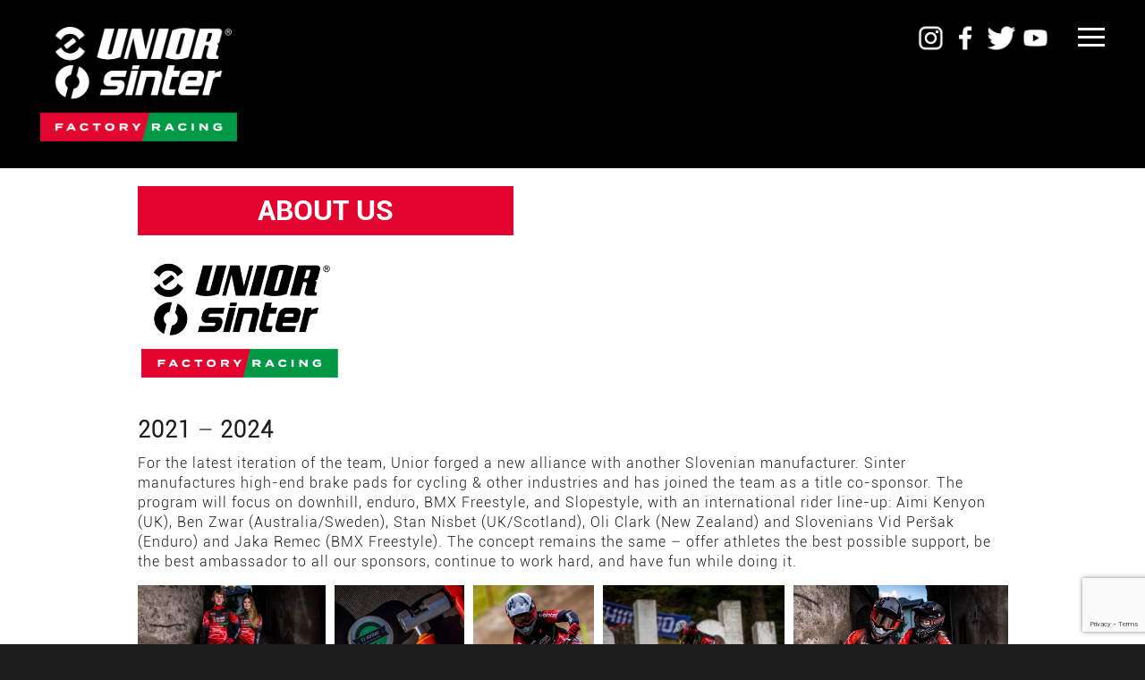

--- FILE ---
content_type: text/html; charset=UTF-8
request_url: https://www.uniorsinter.com/about-us/
body_size: 118160
content:
<!DOCTYPE html>
<html lang="en-US">
<head>
	<!-- Global site tag (gtag.js) - Google Analytics -->
<script async src="https://www.googletagmanager.com/gtag/js?id=G-55H2BL5J6M"></script>
<script>
  window.dataLayer = window.dataLayer || [];
  function gtag(){dataLayer.push(arguments);}
  gtag('js', new Date());

  gtag('config', 'G-55H2BL5J6M');
</script>
	
	
	<meta charset="UTF-8" />
	<link rel="icon" href="https://www.uniorsinter.com/wp-content/blogs.dir/37/files/2018/01/unior-sinter-icon.ico" type="image/x-icon"/>
	<link rel="shortcut icon" href="https://www.uniorsinter.com/wp-content/blogs.dir/37/files/2018/01/unior-sinter-icon.ico" type="image/x-icon"/>
    <!-- Mobile Specific -->
	<meta name="viewport" content="width=device-width, initial-scale=1">
  			
<title>About us &#8211; Unior Sinter Factory Racing</title>
<link rel='dns-prefetch' href='//www.google.com' />
<link rel='dns-prefetch' href='//maps.googleapis.com' />
<link rel='dns-prefetch' href='//s.w.org' />
<link rel="alternate" type="application/rss+xml" title="Unior Sinter Factory Racing &raquo; Feed" href="https://www.uniorsinter.com/feed/" />
<link rel="alternate" type="application/rss+xml" title="Unior Sinter Factory Racing &raquo; Comments Feed" href="https://www.uniorsinter.com/comments/feed/" />
		<script type="text/javascript">
			window._wpemojiSettings = {"baseUrl":"https:\/\/s.w.org\/images\/core\/emoji\/12.0.0-1\/72x72\/","ext":".png","svgUrl":"https:\/\/s.w.org\/images\/core\/emoji\/12.0.0-1\/svg\/","svgExt":".svg","source":{"concatemoji":"https:\/\/www.uniorsinter.com\/wp-includes\/js\/wp-emoji-release.min.js?ver=5.3.20"}};
			!function(e,a,t){var n,r,o,i=a.createElement("canvas"),p=i.getContext&&i.getContext("2d");function s(e,t){var a=String.fromCharCode;p.clearRect(0,0,i.width,i.height),p.fillText(a.apply(this,e),0,0);e=i.toDataURL();return p.clearRect(0,0,i.width,i.height),p.fillText(a.apply(this,t),0,0),e===i.toDataURL()}function c(e){var t=a.createElement("script");t.src=e,t.defer=t.type="text/javascript",a.getElementsByTagName("head")[0].appendChild(t)}for(o=Array("flag","emoji"),t.supports={everything:!0,everythingExceptFlag:!0},r=0;r<o.length;r++)t.supports[o[r]]=function(e){if(!p||!p.fillText)return!1;switch(p.textBaseline="top",p.font="600 32px Arial",e){case"flag":return s([127987,65039,8205,9895,65039],[127987,65039,8203,9895,65039])?!1:!s([55356,56826,55356,56819],[55356,56826,8203,55356,56819])&&!s([55356,57332,56128,56423,56128,56418,56128,56421,56128,56430,56128,56423,56128,56447],[55356,57332,8203,56128,56423,8203,56128,56418,8203,56128,56421,8203,56128,56430,8203,56128,56423,8203,56128,56447]);case"emoji":return!s([55357,56424,55356,57342,8205,55358,56605,8205,55357,56424,55356,57340],[55357,56424,55356,57342,8203,55358,56605,8203,55357,56424,55356,57340])}return!1}(o[r]),t.supports.everything=t.supports.everything&&t.supports[o[r]],"flag"!==o[r]&&(t.supports.everythingExceptFlag=t.supports.everythingExceptFlag&&t.supports[o[r]]);t.supports.everythingExceptFlag=t.supports.everythingExceptFlag&&!t.supports.flag,t.DOMReady=!1,t.readyCallback=function(){t.DOMReady=!0},t.supports.everything||(n=function(){t.readyCallback()},a.addEventListener?(a.addEventListener("DOMContentLoaded",n,!1),e.addEventListener("load",n,!1)):(e.attachEvent("onload",n),a.attachEvent("onreadystatechange",function(){"complete"===a.readyState&&t.readyCallback()})),(n=t.source||{}).concatemoji?c(n.concatemoji):n.wpemoji&&n.twemoji&&(c(n.twemoji),c(n.wpemoji)))}(window,document,window._wpemojiSettings);
		</script>
		<style type="text/css">
img.wp-smiley,
img.emoji {
	display: inline !important;
	border: none !important;
	box-shadow: none !important;
	height: 1em !important;
	width: 1em !important;
	margin: 0 .07em !important;
	vertical-align: -0.1em !important;
	background: none !important;
	padding: 0 !important;
}
</style>
	<link rel='stylesheet' id='pt-cv-public-style-css'  href='https://www.uniorsinter.com/wp-content/plugins/content-views-query-and-display-post-page/public/assets/css/cv.css?ver=3.7.0' type='text/css' media='all' />
<link rel='stylesheet' id='pt-cv-public-pro-style-css'  href='https://www.uniorsinter.com/wp-content/plugins/pt-content-views-pro/public/assets/css/cvpro.min.css?ver=5.1.1' type='text/css' media='all' />
<link rel='stylesheet' id='sbi_styles-css'  href='https://www.uniorsinter.com/wp-content/plugins/instagram-feed/css/sbi-styles.min.css?ver=6.2.10' type='text/css' media='all' />
<link rel='stylesheet' id='wp-block-library-css'  href='https://www.uniorsinter.com/wp-includes/css/dist/block-library/style.min.css?ver=5.3.20' type='text/css' media='all' />
<link rel='stylesheet' id='contact-form-7-css'  href='https://www.uniorsinter.com/wp-content/plugins/contact-form-7/includes/css/styles.css?ver=5.1.6' type='text/css' media='all' />
<link rel='stylesheet' id='rs-plugin-settings-css'  href='https://www.uniorsinter.com/wp-content/plugins/revslider-1/public/assets/css/settings.css?ver=5.4.1' type='text/css' media='all' />
<style id='rs-plugin-settings-inline-css' type='text/css'>
#rs-demo-id {}
</style>
<link rel='stylesheet' id='wave_style-css'  href='https://www.uniorsinter.com/wp-content/themes/wavei/style.css?ver=5.3.20' type='text/css' media='all' />
<link rel='stylesheet' id='bootstrap-css'  href='https://www.uniorsinter.com/wp-content/themes/wavei/css/bootstrap.min.css?ver=5.3.20' type='text/css' media='all' />
<link rel='stylesheet' id='animate-css'  href='https://www.uniorsinter.com/wp-content/themes/wavei/css/animate.css?ver=5.3.20' type='text/css' media='all' />
<link rel='stylesheet' id='flexslider-css'  href='https://www.uniorsinter.com/wp-content/themes/wavei/css/flexslider.css?ver=5.3.20' type='text/css' media='all' />
<link rel='stylesheet' id='fpslineicons-css'  href='https://www.uniorsinter.com/wp-content/themes/wavei/css/fpslineicons.css?ver=5.3.20' type='text/css' media='all' />
<link rel='stylesheet' id='main-css'  href='https://www.uniorsinter.com/wp-content/themes/wavei/css/main.css?ver=5.3.20' type='text/css' media='all' />
<link rel='stylesheet' id='swipebox-css'  href='https://www.uniorsinter.com/wp-content/themes/wavei/css/swipebox.css?ver=5.3.20' type='text/css' media='all' />
<link rel='stylesheet' id='text-rotater-css'  href='https://www.uniorsinter.com/wp-content/themes/wavei/css/text-rotater.css?ver=5.3.20' type='text/css' media='all' />
<link rel='stylesheet' id='wave_mainstyle-css'  href='https://www.uniorsinter.com/wp-content/themes/wavei/css/style.css?ver=5.3.20' type='text/css' media='all' />
<script type='text/javascript' src='https://www.uniorsinter.com/wp-includes/js/jquery/jquery.js?ver=1.12.4-wp'></script>
<script type='text/javascript' src='https://www.uniorsinter.com/wp-content/plugins/revslider-1/public/assets/js/jquery.themepunch.tools.min.js?ver=5.4.1'></script>
<script type='text/javascript' src='https://www.uniorsinter.com/wp-content/plugins/revslider-1/public/assets/js/jquery.themepunch.revolution.min.js?ver=5.4.1'></script>
<script type='text/javascript' src='https://maps.googleapis.com/maps/api/js?sensor=false&#038;ver=1'></script>
<link rel='https://api.w.org/' href='https://www.uniorsinter.com/wp-json/' />
<link rel="EditURI" type="application/rsd+xml" title="RSD" href="https://www.uniorsinter.com/xmlrpc.php?rsd" />
<link rel="wlwmanifest" type="application/wlwmanifest+xml" href="https://www.uniorsinter.com/wp-includes/wlwmanifest.xml" /> 
<meta name="generator" content="WordPress 5.3.20" />
<link rel="canonical" href="https://www.uniorsinter.com/about-us/" />
<link rel='shortlink' href='https://www.uniorsinter.com/?p=6272' />
<link rel="alternate" type="application/json+oembed" href="https://www.uniorsinter.com/wp-json/oembed/1.0/embed?url=https%3A%2F%2Fwww.uniorsinter.com%2Fabout-us%2F" />
<link rel="alternate" type="text/xml+oembed" href="https://www.uniorsinter.com/wp-json/oembed/1.0/embed?url=https%3A%2F%2Fwww.uniorsinter.com%2Fabout-us%2F&#038;format=xml" />
<style type="text/css">.recentcomments a{display:inline !important;padding:0 !important;margin:0 !important;}</style><meta name="generator" content="Powered by Slider Revolution 5.4.1 - responsive, Mobile-Friendly Slider Plugin for WordPress with comfortable drag and drop interface." />
<link rel="icon" href="https://www.uniorsinter.com/wp-content/blogs.dir/37/files/2018/01/cropped-icon-usfr-2023-32x32.png" sizes="32x32" />
<link rel="icon" href="https://www.uniorsinter.com/wp-content/blogs.dir/37/files/2018/01/cropped-icon-usfr-2023-192x192.png" sizes="192x192" />
<link rel="apple-touch-icon-precomposed" href="https://www.uniorsinter.com/wp-content/blogs.dir/37/files/2018/01/cropped-icon-usfr-2023-180x180.png" />
<meta name="msapplication-TileImage" content="https://www.uniorsinter.com/wp-content/blogs.dir/37/files/2018/01/cropped-icon-usfr-2023-270x270.png" />
			<style type="text/css" id="pt-cv-custom-style-b024129qbi">.pt-cv-tax-news{
	background: black;
	color: white;
	display: table-cell;   
	vertical-align: middle;
	padding-left: 2px;
	padding-right: 2px;
	
	
}</style>
					<style type="text/css" id="wp-custom-css">
			.PageTitleRiders{
		display:inline-flex;
		width: 100%;
		padding: 30px 10px;
		line-height:35px;
}

.RiderInfo{
		display:inline-flex;
		align-items: center;
  	justify-content: center;
		gap: 10px;
}

.SocialMediaRider {
    width: fit-content;
    height: auto;
    line-height: 2.5em;
}

.PageTitle{
	width: 100%;
	max-width: 420px;
}

.PageTitle {
  background: #E2032F;
  color: white;
  display: block;
  vertical-align: middle;
  height: auto;
  font-size: 32px;
  text-transform: uppercase;
  font-family: Roboto-Black;
	width: 100%;
	max-width: 420px;
	text-align: center;
	padding: 5px;
   
}

/*Tablets screens*/
@media only screen and (max-width: 768px) {
	.PageTitleRiders{
		padding: 10px;
	}
  .RidersList {
    display:flex;
		flex-direction:column;
		line-height:35px;
  }
	
	/*Leona*/
	.page-id-7600 nav{
		background-position: 18%!important;
	}
	
	/*Jure*/
	.page-id-2750 nav{
		background-position: 60%!important;
	}
	
	/*Stan*/
	.page-id-7615 nav{
		background-position: 90%!important;
	}
	
	/*Jaka*/
	.page-id-6913 nav{
		background-position: 75%!important;
	}
	
	/*Boris*/
	.page-id-6924 nav{
		background-position: 75%!important;
	}
	
	.news .news-post figcaption {
    margin: 0 0 20px 0;
		padding: 0 5%;
	}
	
}

/*Mobile screens*/
@media only screen and (max-width: 480px) {
  .RiderRow33 {
    width:100%;
  }
	
	.PageTitleRiders{
		font-size:20px;
	}
	
	/*Leona*/
	.page-id-7600 nav{
		background-position: 30%!important;
	}
	/*Jure*/
	.page-id-2750 nav{
		background-position: 60%!important;
	}
	
	/*Stan*/
	.page-id-7615 nav{
		background-position: 76%!important;
	}
	
	/*Jaka*/
	.page-id-6913 nav{
		background-position: 69%!important;
	}
	
	/*Boris*/
	.page-id-6924 nav{
		background-position: 68%!important;
	}
}


/*Big screens*/
@media only screen and (max-width: 1200px) {
  .PageTitleRiders {
    flex-direction: column;
		line-height: 1.2em;
		gap:10px;
  }
	.RiderInfo{
		
	}
}

/*Large screens*/
@media only screen and (min-width: 1201px) {
  .PageTitleRiders {
		gap:50px;
  }
}		</style>
		</head>
<body class="page-template-default page page-id-6272">

<!-- end transition-overlay -->
<div class="navigation" role="navigation" >
  
  <!-- end video-bg -->
  <div class="table">
    <div class="inner">
      <nav>
                <div class="menu-main-menu-unior-container"><ul id="menu-main-menu-unior" class=""><li id="menu-item-2696" class="menu-item menu-item-type-custom menu-item-object-custom menu-item-home menu-item-2696"><a href="https://www.uniorsinter.com/">News</a></li>
<li id="menu-item-2694" class="menu-item menu-item-type-post_type menu-item-object-page menu-item-2694"><a href="https://www.uniorsinter.com/team/">Team</a></li>
<li id="menu-item-6275" class="menu-item menu-item-type-post_type menu-item-object-page current-menu-item page_item page-item-6272 current_page_item menu-item-6275"><a href="https://www.uniorsinter.com/about-us/" aria-current="page">About us</a></li>
<li id="menu-item-2693" class="menu-item menu-item-type-post_type menu-item-object-page menu-item-2693"><a href="https://www.uniorsinter.com/calendar/">Calendar</a></li>
<li id="menu-item-2692" class="menu-item menu-item-type-post_type menu-item-object-page menu-item-2692"><a href="https://www.uniorsinter.com/partners/">Partners</a></li>
<li id="menu-item-2695" class="menu-item menu-item-type-post_type menu-item-object-page menu-item-2695"><a href="https://www.uniorsinter.com/contact/">Contact</a></li>
</ul></div>      </nav>
       	
	  </div>
    <!-- end inner --> 
  </div>
  <!-- end table --> 
</div>

	
<div id="wrapper">
	
<!-- end navigation -->
<nav class="navbar-default" role="navigation" style="background: black; ">
	  <div class="container" >
   	 <div class="row">
     	 <div class="col-xs-12"> <a href="https://www.uniorsinter.com/"><img src="https://www.uniorsinter.com/wp-content/blogs.dir/37/files/2018/01/unior-sinter-factory-racing-1.png" alt="Image" class="logos" style="z-index:8;"></a>
		 
		
			 <div class="hamburger-menu"> <span></span> <span></span> <span></span> <span></span> </div>
		  <div class="socialmedia-header">
			      <a href="https://www.instagram.com/uniorsinter" target="_blank"><img height="35" width="35" src="https://www.uniorsinter.com/wp-content/themes/wavei/images/instagram.png"></a>
			  <a href="https://www.facebook.com/uniorsinter" target="_blank"><img height="35" width="35"  src="https://www.uniorsinter.com/wp-content/themes/wavei/images/facebook.png"></a>
			  <a href="https://www.twitter.com/uniorsinter" target="_blank"><img height="35" width="35"  src="https://www.uniorsinter.com/wp-content/themes/wavei/images/twitter.png"></a>
			  <a href="https://www.youtube.com/channel/UCY1abu74OHWIDiuDqZr9fvg" target="_blank"><img height="35" width="35"  src="https://www.uniorsinter.com/wp-content/themes/wavei/images/youtube.png"></a>
			  
		  </div>
		  
       
      </div>
      <!-- end col-12 --> 
    </div>
    <!-- end row --> 
  </div>
  <!-- end container --> 
</nav>
 		 
      
	

<!-- end navbar --><main>
  <section class="news" style="">
  	<div class="container">
    	<div class="row">
		<div class="news-post">
						<figcaption>
				<div class="PageTitle">About us</div>
				<br>
									
				   	
<img src="https://www.uniorsinter.com/wp-content/blogs.dir/37/files/2023/02/unior-sinter-factory-racing-logo.png" alt="" class="wp-image-6308" width="228">



<p style="font-size:25px"><br><br><strong>2021</strong> &#8211;  <strong>2024</strong>  </p>



<p></p>



<p>For the latest iteration of the team, Unior forged a new alliance with another Slovenian manufacturer. Sinter manufactures high-end brake pads for cycling &amp; other industries and has joined the team as a title co-sponsor. The program will focus on downhill, enduro, BMX Freestyle, and Slopestyle, with an international rider line-up: Aimi Kenyon (UK), Ben Zwar (Australia/Sweden), Stan Nisbet (UK/Scotland), Oli Clark (New Zealand) and Slovenians Vid Peršak (Enduro) and Jaka Remec (BMX Freestyle). The concept remains the same – offer athletes the best possible support, be the best ambassador to all our sponsors, continue to work hard, and have fun while doing it.</p>



<style>#jtg-6361 .modula-item .jtg-social a, .lightbox-socials.jtg-social a{ color: #ffffff }#jtg-6361 .modula-item .jtg-social svg, .lightbox-socials.jtg-social svg { height: 16px; width: 16px }#jtg-6361 .modula-item .jtg-social a:not(:last-child), .lightbox-socials.jtg-social a:not(:last-child) { margin-right: 10px }#jtg-6361 .modula-item .figc {color:#ffffff;}#jtg-6361 .modula-item .modula-item-content { transform: scale(1) }#jtg-6361 { width:100%;}#jtg-6361 .modula-items{height:800px;}@media screen and (max-width: 992px) {#jtg-6361 .modula-items{height:800px;}}@media screen and (max-width: 768px) {#jtg-6361 .modula-items{height:800px;}}#jtg-6361 .modula-items .figc p.description { font-size:14px; }#jtg-6361 .modula-items .figc p.description { color:#ffffff;}#jtg-6361.modula-gallery .modula-item > a, #jtg-6361.modula-gallery .modula-item, #jtg-6361.modula-gallery .modula-item-content > a:not(.modula-no-follow) { cursor:zoom-in; } #jtg-6361.modula-gallery .modula-item-content .modula-no-follow { cursor: default; } @media screen and (max-width:480px){#jtg-6361 .modula-item .figc .jtg-title {  font-size: 12px; }#jtg-6361 .modula-items .figc p.description { color:#ffffff;font-size:10px; }}</style>
<!-- Gallery Container -->
<div  id="jtg-6361" class="modula modula-gallery modula-creative-gallery" data-config="{&quot;height&quot;:800,&quot;tabletHeight&quot;:800,&quot;mobileHeight&quot;:800,&quot;desktopHeight&quot;:800,&quot;enableTwitter&quot;:false,&quot;enableWhatsapp&quot;:false,&quot;enableFacebook&quot;:false,&quot;enablePinterest&quot;:false,&quot;enableLinkedin&quot;:false,&quot;enableEmail&quot;:false,&quot;randomFactor&quot;:0.5,&quot;type&quot;:&quot;creative-gallery&quot;,&quot;columns&quot;:12,&quot;gutter&quot;:10,&quot;mobileGutter&quot;:10,&quot;tabletGutter&quot;:10,&quot;desktopGutter&quot;:10,&quot;enableResponsive&quot;:&quot;0&quot;,&quot;tabletColumns&quot;:2,&quot;mobileColumns&quot;:1,&quot;lazyLoad&quot;:&quot;0&quot;,&quot;lightboxOpts&quot;:{&quot;loop&quot;:false,&quot;arrows&quot;:true,&quot;toolbar&quot;:true,&quot;keyboard&quot;:true,&quot;wheel&quot;:false,&quot;buttons&quot;:[&quot;close&quot;],&quot;hash&quot;:false,&quot;lang&quot;:&quot;en&quot;,&quot;touch&quot;:false,&quot;protect&quot;:false,&quot;i18n&quot;:{&quot;en&quot;:{&quot;CLOSE&quot;:&quot;Close&quot;,&quot;NEXT&quot;:&quot;Next&quot;,&quot;PREV&quot;:&quot;Previous&quot;,&quot;Error&quot;:&quot;The requested content cannot be loaded. Please try again later.&quot;,&quot;PLAY_START&quot;:&quot;Start slideshow&quot;,&quot;PLAY_STOP&quot;:&quot;Pause slideshow&quot;,&quot;FULL_SCREEN&quot;:&quot;Full screen&quot;,&quot;THUMBS&quot;:&quot;Thumbnails&quot;,&quot;DOWNLOAD&quot;:&quot;Download&quot;,&quot;SHARE&quot;:&quot;Share&quot;,&quot;ZOOM&quot;:&quot;Zoom&quot;}},&quot;clickSlide&quot;:false,&quot;clickOutside&quot;:false,&quot;dblclickContent&quot;:false,&quot;dblclickSlide&quot;:false,&quot;dblclickOutside&quot;:false,&quot;clickContent&quot;:false,&quot;baseTpl&quot;:&quot;&lt;div class=\&quot;modula-fancybox-container modula-lightbox-jtg-6361\&quot; role=\&quot;dialog\&quot; tabindex=\&quot;-1\&quot;&gt;&lt;div class=\&quot;modula-fancybox-bg\&quot;&gt;&lt;\/div&gt;&lt;div class=\&quot;modula-fancybox-inner\&quot;&gt;&lt;div class=\&quot;modula-fancybox-infobar\&quot;&gt;&lt;span data-fancybox-index&gt;&lt;\/span&gt;&nbsp;\/&nbsp;&lt;span data-fancybox-count&gt;&lt;\/span&gt;&lt;\/div&gt;&lt;div class=\&quot;modula-fancybox-toolbar\&quot;&gt;{{buttons}}&lt;\/div&gt;&lt;div class=\&quot;modula-fancybox-navigation\&quot;&gt;{{arrows}}&lt;\/div&gt;&lt;div class=\&quot;modula-fancybox-stage\&quot;&gt;&lt;\/div&gt;&lt;div class=\&quot;modula-fancybox-caption\&quot;&gt;&lt;div class=\&quot;modula-fancybox-caption__body\&quot;&gt;&lt;\/div&gt;&lt;\/div&gt;&lt;\/div&gt;&lt;\/div&gt;&quot;},&quot;inView&quot;:false,&quot;email_subject&quot;:&quot;Check out this awesome image !!&quot;,&quot;email_message&quot;:&quot;Here is the link to the image : %%image_link%% and this is the link to the gallery : %%gallery_link%%&quot;,&quot;lightbox&quot;:&quot;fancybox&quot;}">

	
	<!-- Items Container -->
	<div  class="modula-items">
		<div class="modula-item effect-pufrobo" >
	<div class="modula-item-overlay"></div>

	<div class="modula-item-content">

				
					<a data-image-id="8475" rel="jtg-6361" data-caption="" aria-label="Open image in lightbox" class="tile-inner modula-item-link"></a>
		
		<img class="pic wp-image-8475"  data-valign="middle" data-halign="center" alt="" data-full="https://www.uniorsinter.com/wp-content/blogs.dir/37/files/2024/06/UCI-DHI-Val-di-Sole20240613_2Z6A8081_by_Sternemann-min.jpg" title="UCI DHI Val di Sole20240613_2Z6A8081_by_Sternemann-min" width="1024" height="683" src="https://www.uniorsinter.com/wp-content/blogs.dir/37/files/2024/06/UCI-DHI-Val-di-Sole20240613_2Z6A8081_by_Sternemann-min-1024x683.jpg" data-src="https://www.uniorsinter.com/wp-content/blogs.dir/37/files/2024/06/UCI-DHI-Val-di-Sole20240613_2Z6A8081_by_Sternemann-min-1024x683.jpg" data-caption=""srcset="https://www.uniorsinter.com/wp-content/blogs.dir/37/files/2024/06/UCI-DHI-Val-di-Sole20240613_2Z6A8081_by_Sternemann-min-scaled.jpg 2560w, https://www.uniorsinter.com/wp-content/blogs.dir/37/files/2024/06/UCI-DHI-Val-di-Sole20240613_2Z6A8081_by_Sternemann-min-300x200.jpg 300w, https://www.uniorsinter.com/wp-content/blogs.dir/37/files/2024/06/UCI-DHI-Val-di-Sole20240613_2Z6A8081_by_Sternemann-min-scaled-1024x683.jpg 1024w, https://www.uniorsinter.com/wp-content/blogs.dir/37/files/2024/06/UCI-DHI-Val-di-Sole20240613_2Z6A8081_by_Sternemann-min-768x512.jpg 768w, https://www.uniorsinter.com/wp-content/blogs.dir/37/files/2024/06/UCI-DHI-Val-di-Sole20240613_2Z6A8081_by_Sternemann-min-1536x1025.jpg 1536w, https://www.uniorsinter.com/wp-content/blogs.dir/37/files/2024/06/UCI-DHI-Val-di-Sole20240613_2Z6A8081_by_Sternemann-min-2048x1366.jpg 2048w" sizes="(max-width: 1024px) 100vw, 1024px"" />
		<div class="figc no-description">
			<div class="figc-inner">
															</div>
		</div>

	</div>

</div><div class="modula-item effect-pufrobo" >
	<div class="modula-item-overlay"></div>

	<div class="modula-item-content">

				
					<a data-image-id="7865" rel="jtg-6361" data-caption="" aria-label="Open image in lightbox" class="tile-inner modula-item-link"></a>
		
		<img class="pic wp-image-7865"  data-valign="middle" data-halign="center" alt="" data-full="https://www.uniorsinter.com/wp-content/blogs.dir/37/files/2023/03/230312-usfr-tcf-506-min.jpg" title="230312-usfr-tcf-506-min" width="1024" height="683" src="https://www.uniorsinter.com/wp-content/blogs.dir/37/files/2023/03/230312-usfr-tcf-506-min-1024x683.jpg" data-src="https://www.uniorsinter.com/wp-content/blogs.dir/37/files/2023/03/230312-usfr-tcf-506-min-1024x683.jpg" data-caption=""srcset="https://www.uniorsinter.com/wp-content/blogs.dir/37/files/2023/03/230312-usfr-tcf-506-min-scaled.jpg 2560w, https://www.uniorsinter.com/wp-content/blogs.dir/37/files/2023/03/230312-usfr-tcf-506-min-300x200.jpg 300w, https://www.uniorsinter.com/wp-content/blogs.dir/37/files/2023/03/230312-usfr-tcf-506-min-scaled-1024x683.jpg 1024w, https://www.uniorsinter.com/wp-content/blogs.dir/37/files/2023/03/230312-usfr-tcf-506-min-768x512.jpg 768w, https://www.uniorsinter.com/wp-content/blogs.dir/37/files/2023/03/230312-usfr-tcf-506-min-1536x1024.jpg 1536w, https://www.uniorsinter.com/wp-content/blogs.dir/37/files/2023/03/230312-usfr-tcf-506-min-2048x1365.jpg 2048w" sizes="(max-width: 1024px) 100vw, 1024px"" />
		<div class="figc no-description">
			<div class="figc-inner">
															</div>
		</div>

	</div>

</div><div class="modula-item effect-pufrobo" >
	<div class="modula-item-overlay"></div>

	<div class="modula-item-content">

				
					<a data-image-id="8489" rel="jtg-6361" data-caption="" aria-label="Open image in lightbox" class="tile-inner modula-item-link"></a>
		
		<img class="pic wp-image-8489"  data-valign="middle" data-halign="center" alt="" data-full="https://www.uniorsinter.com/wp-content/blogs.dir/37/files/2024/06/UCI-DHI-Val-di-Sole20240615_B55I0015_by_Sternemann-min.jpg" title="UCI DHI Val di Sole20240615_B55I0015_by_Sternemann-min" width="1024" height="683" src="https://www.uniorsinter.com/wp-content/blogs.dir/37/files/2024/06/UCI-DHI-Val-di-Sole20240615_B55I0015_by_Sternemann-min-1024x683.jpg" data-src="https://www.uniorsinter.com/wp-content/blogs.dir/37/files/2024/06/UCI-DHI-Val-di-Sole20240615_B55I0015_by_Sternemann-min-1024x683.jpg" data-caption=""srcset="https://www.uniorsinter.com/wp-content/blogs.dir/37/files/2024/06/UCI-DHI-Val-di-Sole20240615_B55I0015_by_Sternemann-min-scaled.jpg 2560w, https://www.uniorsinter.com/wp-content/blogs.dir/37/files/2024/06/UCI-DHI-Val-di-Sole20240615_B55I0015_by_Sternemann-min-300x200.jpg 300w, https://www.uniorsinter.com/wp-content/blogs.dir/37/files/2024/06/UCI-DHI-Val-di-Sole20240615_B55I0015_by_Sternemann-min-scaled-1024x683.jpg 1024w, https://www.uniorsinter.com/wp-content/blogs.dir/37/files/2024/06/UCI-DHI-Val-di-Sole20240615_B55I0015_by_Sternemann-min-768x512.jpg 768w, https://www.uniorsinter.com/wp-content/blogs.dir/37/files/2024/06/UCI-DHI-Val-di-Sole20240615_B55I0015_by_Sternemann-min-1536x1024.jpg 1536w, https://www.uniorsinter.com/wp-content/blogs.dir/37/files/2024/06/UCI-DHI-Val-di-Sole20240615_B55I0015_by_Sternemann-min-2048x1365.jpg 2048w" sizes="(max-width: 1024px) 100vw, 1024px"" />
		<div class="figc no-description">
			<div class="figc-inner">
															</div>
		</div>

	</div>

</div><div class="modula-item effect-pufrobo" >
	<div class="modula-item-overlay"></div>

	<div class="modula-item-content">

				
					<a data-image-id="8490" rel="jtg-6361" data-caption="" aria-label="Open image in lightbox" class="tile-inner modula-item-link"></a>
		
		<img class="pic wp-image-8490"  data-valign="middle" data-halign="center" alt="" data-full="https://www.uniorsinter.com/wp-content/blogs.dir/37/files/2024/06/UCI-DHI-Val-di-Sole20240615_B55I9742_by_Sternemann-min.jpg" title="UCI DHI Val di Sole20240615_B55I9742_by_Sternemann-min" width="1024" height="683" src="https://www.uniorsinter.com/wp-content/blogs.dir/37/files/2024/06/UCI-DHI-Val-di-Sole20240615_B55I9742_by_Sternemann-min-1024x683.jpg" data-src="https://www.uniorsinter.com/wp-content/blogs.dir/37/files/2024/06/UCI-DHI-Val-di-Sole20240615_B55I9742_by_Sternemann-min-1024x683.jpg" data-caption=""srcset="https://www.uniorsinter.com/wp-content/blogs.dir/37/files/2024/06/UCI-DHI-Val-di-Sole20240615_B55I9742_by_Sternemann-min-scaled.jpg 2560w, https://www.uniorsinter.com/wp-content/blogs.dir/37/files/2024/06/UCI-DHI-Val-di-Sole20240615_B55I9742_by_Sternemann-min-300x200.jpg 300w, https://www.uniorsinter.com/wp-content/blogs.dir/37/files/2024/06/UCI-DHI-Val-di-Sole20240615_B55I9742_by_Sternemann-min-scaled-1024x683.jpg 1024w, https://www.uniorsinter.com/wp-content/blogs.dir/37/files/2024/06/UCI-DHI-Val-di-Sole20240615_B55I9742_by_Sternemann-min-768x512.jpg 768w, https://www.uniorsinter.com/wp-content/blogs.dir/37/files/2024/06/UCI-DHI-Val-di-Sole20240615_B55I9742_by_Sternemann-min-1536x1024.jpg 1536w, https://www.uniorsinter.com/wp-content/blogs.dir/37/files/2024/06/UCI-DHI-Val-di-Sole20240615_B55I9742_by_Sternemann-min-2048x1365.jpg 2048w" sizes="(max-width: 1024px) 100vw, 1024px"" />
		<div class="figc no-description">
			<div class="figc-inner">
															</div>
		</div>

	</div>

</div><div class="modula-item effect-pufrobo" >
	<div class="modula-item-overlay"></div>

	<div class="modula-item-content">

				
					<a data-image-id="8476" rel="jtg-6361" data-caption="" aria-label="Open image in lightbox" class="tile-inner modula-item-link"></a>
		
		<img class="pic wp-image-8476"  data-valign="middle" data-halign="center" alt="" data-full="https://www.uniorsinter.com/wp-content/blogs.dir/37/files/2024/06/UCI-DHI-Val-di-Sole20240613_2Z6A8146_by_Sternemann-min.jpg" title="UCI DHI Val di Sole20240613_2Z6A8146_by_Sternemann-min" width="1024" height="683" src="https://www.uniorsinter.com/wp-content/blogs.dir/37/files/2024/06/UCI-DHI-Val-di-Sole20240613_2Z6A8146_by_Sternemann-min-1024x683.jpg" data-src="https://www.uniorsinter.com/wp-content/blogs.dir/37/files/2024/06/UCI-DHI-Val-di-Sole20240613_2Z6A8146_by_Sternemann-min-1024x683.jpg" data-caption=""srcset="https://www.uniorsinter.com/wp-content/blogs.dir/37/files/2024/06/UCI-DHI-Val-di-Sole20240613_2Z6A8146_by_Sternemann-min-scaled.jpg 2560w, https://www.uniorsinter.com/wp-content/blogs.dir/37/files/2024/06/UCI-DHI-Val-di-Sole20240613_2Z6A8146_by_Sternemann-min-300x200.jpg 300w, https://www.uniorsinter.com/wp-content/blogs.dir/37/files/2024/06/UCI-DHI-Val-di-Sole20240613_2Z6A8146_by_Sternemann-min-scaled-1024x683.jpg 1024w, https://www.uniorsinter.com/wp-content/blogs.dir/37/files/2024/06/UCI-DHI-Val-di-Sole20240613_2Z6A8146_by_Sternemann-min-768x512.jpg 768w, https://www.uniorsinter.com/wp-content/blogs.dir/37/files/2024/06/UCI-DHI-Val-di-Sole20240613_2Z6A8146_by_Sternemann-min-1536x1025.jpg 1536w, https://www.uniorsinter.com/wp-content/blogs.dir/37/files/2024/06/UCI-DHI-Val-di-Sole20240613_2Z6A8146_by_Sternemann-min-2048x1366.jpg 2048w" sizes="(max-width: 1024px) 100vw, 1024px"" />
		<div class="figc no-description">
			<div class="figc-inner">
															</div>
		</div>

	</div>

</div><div class="modula-item effect-pufrobo" >
	<div class="modula-item-overlay"></div>

	<div class="modula-item-content">

				
					<a data-image-id="8449" rel="jtg-6361" data-caption="" aria-label="Open image in lightbox" class="tile-inner modula-item-link"></a>
		
		<img class="pic wp-image-8449"  data-valign="middle" data-halign="center" alt="" data-full="https://www.uniorsinter.com/wp-content/blogs.dir/37/files/2024/06/240607-ws-leogang-208-min.jpg" title="240607-ws-leogang-208-min" width="1024" height="683" src="https://www.uniorsinter.com/wp-content/blogs.dir/37/files/2024/06/240607-ws-leogang-208-min-1024x683.jpg" data-src="https://www.uniorsinter.com/wp-content/blogs.dir/37/files/2024/06/240607-ws-leogang-208-min-1024x683.jpg" data-caption=""srcset="https://www.uniorsinter.com/wp-content/blogs.dir/37/files/2024/06/240607-ws-leogang-208-min-scaled.jpg 2560w, https://www.uniorsinter.com/wp-content/blogs.dir/37/files/2024/06/240607-ws-leogang-208-min-300x200.jpg 300w, https://www.uniorsinter.com/wp-content/blogs.dir/37/files/2024/06/240607-ws-leogang-208-min-scaled-1024x683.jpg 1024w, https://www.uniorsinter.com/wp-content/blogs.dir/37/files/2024/06/240607-ws-leogang-208-min-768x512.jpg 768w, https://www.uniorsinter.com/wp-content/blogs.dir/37/files/2024/06/240607-ws-leogang-208-min-1536x1024.jpg 1536w, https://www.uniorsinter.com/wp-content/blogs.dir/37/files/2024/06/240607-ws-leogang-208-min-2048x1365.jpg 2048w" sizes="(max-width: 1024px) 100vw, 1024px"" />
		<div class="figc no-description">
			<div class="figc-inner">
															</div>
		</div>

	</div>

</div><div class="modula-item effect-pufrobo" >
	<div class="modula-item-overlay"></div>

	<div class="modula-item-content">

				
					<a data-image-id="8419" rel="jtg-6361" data-caption="" aria-label="Open image in lightbox" class="tile-inner modula-item-link"></a>
		
		<img class="pic wp-image-8419"  data-valign="middle" data-halign="center" alt="" data-full="https://www.uniorsinter.com/wp-content/blogs.dir/37/files/2024/05/240518-wsbielskob-345-min.jpg" title="240518-wsbielskob-345-min" width="1024" height="683" src="https://www.uniorsinter.com/wp-content/blogs.dir/37/files/2024/05/240518-wsbielskob-345-min-1024x683.jpg" data-src="https://www.uniorsinter.com/wp-content/blogs.dir/37/files/2024/05/240518-wsbielskob-345-min-1024x683.jpg" data-caption=""srcset="https://www.uniorsinter.com/wp-content/blogs.dir/37/files/2024/05/240518-wsbielskob-345-min-scaled.jpg 2560w, https://www.uniorsinter.com/wp-content/blogs.dir/37/files/2024/05/240518-wsbielskob-345-min-300x200.jpg 300w, https://www.uniorsinter.com/wp-content/blogs.dir/37/files/2024/05/240518-wsbielskob-345-min-scaled-1024x683.jpg 1024w, https://www.uniorsinter.com/wp-content/blogs.dir/37/files/2024/05/240518-wsbielskob-345-min-768x512.jpg 768w, https://www.uniorsinter.com/wp-content/blogs.dir/37/files/2024/05/240518-wsbielskob-345-min-1536x1024.jpg 1536w, https://www.uniorsinter.com/wp-content/blogs.dir/37/files/2024/05/240518-wsbielskob-345-min-2048x1365.jpg 2048w" sizes="(max-width: 1024px) 100vw, 1024px"" />
		<div class="figc no-description">
			<div class="figc-inner">
															</div>
		</div>

	</div>

</div><div class="modula-item effect-pufrobo" >
	<div class="modula-item-overlay"></div>

	<div class="modula-item-content">

				
					<a data-image-id="8433" rel="jtg-6361" data-caption="" aria-label="Open image in lightbox" class="tile-inner modula-item-link"></a>
		
		<img class="pic wp-image-8433"  data-valign="middle" data-halign="center" alt="" data-full="https://www.uniorsinter.com/wp-content/blogs.dir/37/files/2024/06/240605-ws-leogang-76-min.jpg" title="240605-ws-leogang-76-min" width="1024" height="683" src="https://www.uniorsinter.com/wp-content/blogs.dir/37/files/2024/06/240605-ws-leogang-76-min-1024x683.jpg" data-src="https://www.uniorsinter.com/wp-content/blogs.dir/37/files/2024/06/240605-ws-leogang-76-min-1024x683.jpg" data-caption=""srcset="https://www.uniorsinter.com/wp-content/blogs.dir/37/files/2024/06/240605-ws-leogang-76-min-scaled.jpg 2560w, https://www.uniorsinter.com/wp-content/blogs.dir/37/files/2024/06/240605-ws-leogang-76-min-300x200.jpg 300w, https://www.uniorsinter.com/wp-content/blogs.dir/37/files/2024/06/240605-ws-leogang-76-min-scaled-1024x683.jpg 1024w, https://www.uniorsinter.com/wp-content/blogs.dir/37/files/2024/06/240605-ws-leogang-76-min-768x512.jpg 768w, https://www.uniorsinter.com/wp-content/blogs.dir/37/files/2024/06/240605-ws-leogang-76-min-1536x1024.jpg 1536w, https://www.uniorsinter.com/wp-content/blogs.dir/37/files/2024/06/240605-ws-leogang-76-min-2048x1365.jpg 2048w" sizes="(max-width: 1024px) 100vw, 1024px"" />
		<div class="figc no-description">
			<div class="figc-inner">
															</div>
		</div>

	</div>

</div><div class="modula-item effect-pufrobo" >
	<div class="modula-item-overlay"></div>

	<div class="modula-item-content">

				
					<a data-image-id="8381" rel="jtg-6361" data-caption="" aria-label="Open image in lightbox" class="tile-inner modula-item-link"></a>
		
		<img class="pic wp-image-8381"  data-valign="middle" data-halign="center" alt="" data-full="https://www.uniorsinter.com/wp-content/blogs.dir/37/files/2024/05/240509-ws-edr-fl-jakam-33-min.jpg" title="240509-ws-edr-fl-jakam-33-min" width="1024" height="684" src="https://www.uniorsinter.com/wp-content/blogs.dir/37/files/2024/05/240509-ws-edr-fl-jakam-33-min-1024x684.jpg" data-src="https://www.uniorsinter.com/wp-content/blogs.dir/37/files/2024/05/240509-ws-edr-fl-jakam-33-min-1024x684.jpg" data-caption=""srcset="https://www.uniorsinter.com/wp-content/blogs.dir/37/files/2024/05/240509-ws-edr-fl-jakam-33-min-scaled.jpg 2560w, https://www.uniorsinter.com/wp-content/blogs.dir/37/files/2024/05/240509-ws-edr-fl-jakam-33-min-300x200.jpg 300w, https://www.uniorsinter.com/wp-content/blogs.dir/37/files/2024/05/240509-ws-edr-fl-jakam-33-min-scaled-1024x684.jpg 1024w, https://www.uniorsinter.com/wp-content/blogs.dir/37/files/2024/05/240509-ws-edr-fl-jakam-33-min-768x513.jpg 768w, https://www.uniorsinter.com/wp-content/blogs.dir/37/files/2024/05/240509-ws-edr-fl-jakam-33-min-1536x1026.jpg 1536w, https://www.uniorsinter.com/wp-content/blogs.dir/37/files/2024/05/240509-ws-edr-fl-jakam-33-min-2048x1367.jpg 2048w" sizes="(max-width: 1024px) 100vw, 1024px"" />
		<div class="figc no-description">
			<div class="figc-inner">
															</div>
		</div>

	</div>

</div><div class="modula-item effect-pufrobo" >
	<div class="modula-item-overlay"></div>

	<div class="modula-item-content">

				
					<a data-image-id="8237" rel="jtg-6361" data-caption="" aria-label="Open image in lightbox" class="tile-inner modula-item-link"></a>
		
		<img class="pic wp-image-8237"  data-valign="middle" data-halign="center" alt="" data-full="https://www.uniorsinter.com/wp-content/blogs.dir/37/files/2024/04/240408-usfr-camp-128.jpg" title="240408-usfr-camp-128" width="1024" height="683" src="https://www.uniorsinter.com/wp-content/blogs.dir/37/files/2024/04/240408-usfr-camp-128-1024x683.jpg" data-src="https://www.uniorsinter.com/wp-content/blogs.dir/37/files/2024/04/240408-usfr-camp-128-1024x683.jpg" data-caption=""srcset="https://www.uniorsinter.com/wp-content/blogs.dir/37/files/2024/04/240408-usfr-camp-128-scaled.jpg 2560w, https://www.uniorsinter.com/wp-content/blogs.dir/37/files/2024/04/240408-usfr-camp-128-300x200.jpg 300w, https://www.uniorsinter.com/wp-content/blogs.dir/37/files/2024/04/240408-usfr-camp-128-scaled-1024x683.jpg 1024w, https://www.uniorsinter.com/wp-content/blogs.dir/37/files/2024/04/240408-usfr-camp-128-768x512.jpg 768w, https://www.uniorsinter.com/wp-content/blogs.dir/37/files/2024/04/240408-usfr-camp-128-1536x1024.jpg 1536w, https://www.uniorsinter.com/wp-content/blogs.dir/37/files/2024/04/240408-usfr-camp-128-2048x1365.jpg 2048w" sizes="(max-width: 1024px) 100vw, 1024px"" />
		<div class="figc no-description">
			<div class="figc-inner">
															</div>
		</div>

	</div>

</div><div class="modula-item effect-pufrobo" >
	<div class="modula-item-overlay"></div>

	<div class="modula-item-content">

				
					<a data-image-id="8221" rel="jtg-6361" data-caption="" aria-label="Open image in lightbox" class="tile-inner modula-item-link"></a>
		
		<img class="pic wp-image-8221"  data-valign="middle" data-halign="center" alt="" data-full="https://www.uniorsinter.com/wp-content/blogs.dir/37/files/2024/04/240404-usfr-camp-51.jpg" title="240404-usfr-camp-51" width="1024" height="683" src="https://www.uniorsinter.com/wp-content/blogs.dir/37/files/2024/04/240404-usfr-camp-51-1024x683.jpg" data-src="https://www.uniorsinter.com/wp-content/blogs.dir/37/files/2024/04/240404-usfr-camp-51-1024x683.jpg" data-caption=""srcset="https://www.uniorsinter.com/wp-content/blogs.dir/37/files/2024/04/240404-usfr-camp-51-scaled.jpg 2560w, https://www.uniorsinter.com/wp-content/blogs.dir/37/files/2024/04/240404-usfr-camp-51-300x200.jpg 300w, https://www.uniorsinter.com/wp-content/blogs.dir/37/files/2024/04/240404-usfr-camp-51-scaled-1024x683.jpg 1024w, https://www.uniorsinter.com/wp-content/blogs.dir/37/files/2024/04/240404-usfr-camp-51-768x512.jpg 768w, https://www.uniorsinter.com/wp-content/blogs.dir/37/files/2024/04/240404-usfr-camp-51-1536x1024.jpg 1536w, https://www.uniorsinter.com/wp-content/blogs.dir/37/files/2024/04/240404-usfr-camp-51-2048x1365.jpg 2048w" sizes="(max-width: 1024px) 100vw, 1024px"" />
		<div class="figc no-description">
			<div class="figc-inner">
															</div>
		</div>

	</div>

</div><div class="modula-item effect-pufrobo" >
	<div class="modula-item-overlay"></div>

	<div class="modula-item-content">

				
					<a data-image-id="8215" rel="jtg-6361" data-caption="" aria-label="Open image in lightbox" class="tile-inner modula-item-link"></a>
		
		<img class="pic wp-image-8215"  data-valign="middle" data-halign="center" alt="" data-full="https://www.uniorsinter.com/wp-content/blogs.dir/37/files/2024/04/240328-usfr-vidp-1.jpg" title="240328-usfr-vidp-1" width="1024" height="724" src="https://www.uniorsinter.com/wp-content/blogs.dir/37/files/2024/04/240328-usfr-vidp-1-1024x724.jpg" data-src="https://www.uniorsinter.com/wp-content/blogs.dir/37/files/2024/04/240328-usfr-vidp-1-1024x724.jpg" data-caption=""srcset="https://www.uniorsinter.com/wp-content/blogs.dir/37/files/2024/04/240328-usfr-vidp-1-scaled.jpg 2560w, https://www.uniorsinter.com/wp-content/blogs.dir/37/files/2024/04/240328-usfr-vidp-1-300x212.jpg 300w, https://www.uniorsinter.com/wp-content/blogs.dir/37/files/2024/04/240328-usfr-vidp-1-scaled-1024x724.jpg 1024w, https://www.uniorsinter.com/wp-content/blogs.dir/37/files/2024/04/240328-usfr-vidp-1-768x543.jpg 768w, https://www.uniorsinter.com/wp-content/blogs.dir/37/files/2024/04/240328-usfr-vidp-1-1536x1086.jpg 1536w, https://www.uniorsinter.com/wp-content/blogs.dir/37/files/2024/04/240328-usfr-vidp-1-2048x1449.jpg 2048w" sizes="(max-width: 1024px) 100vw, 1024px"" />
		<div class="figc no-description">
			<div class="figc-inner">
															</div>
		</div>

	</div>

</div><div class="modula-item effect-pufrobo" >
	<div class="modula-item-overlay"></div>

	<div class="modula-item-content">

				
					<a data-image-id="8213" rel="jtg-6361" data-caption="" aria-label="Open image in lightbox" class="tile-inner modula-item-link"></a>
		
		<img class="pic wp-image-8213"  data-valign="middle" data-halign="center" alt="" data-full="https://www.uniorsinter.com/wp-content/blogs.dir/37/files/2024/04/240328-usfr-vidp-61.jpg" title="240328-usfr-vidp-61" width="683" height="1024" src="https://www.uniorsinter.com/wp-content/blogs.dir/37/files/2024/04/240328-usfr-vidp-61-683x1024.jpg" data-src="https://www.uniorsinter.com/wp-content/blogs.dir/37/files/2024/04/240328-usfr-vidp-61-683x1024.jpg" data-caption=""srcset="https://www.uniorsinter.com/wp-content/blogs.dir/37/files/2024/04/240328-usfr-vidp-61-scaled.jpg 1706w, https://www.uniorsinter.com/wp-content/blogs.dir/37/files/2024/04/240328-usfr-vidp-61-200x300.jpg 200w, https://www.uniorsinter.com/wp-content/blogs.dir/37/files/2024/04/240328-usfr-vidp-61-scaled-683x1024.jpg 683w, https://www.uniorsinter.com/wp-content/blogs.dir/37/files/2024/04/240328-usfr-vidp-61-768x1152.jpg 768w, https://www.uniorsinter.com/wp-content/blogs.dir/37/files/2024/04/240328-usfr-vidp-61-1024x1536.jpg 1024w, https://www.uniorsinter.com/wp-content/blogs.dir/37/files/2024/04/240328-usfr-vidp-61-1365x2048.jpg 1365w" sizes="(max-width: 683px) 100vw, 683px"" />
		<div class="figc no-description">
			<div class="figc-inner">
															</div>
		</div>

	</div>

</div><div class="modula-item effect-pufrobo" >
	<div class="modula-item-overlay"></div>

	<div class="modula-item-content">

				
					<a data-image-id="7000" rel="jtg-6361" data-caption="" aria-label="Open image in lightbox" class="tile-inner modula-item-link"></a>
		
		<img class="pic wp-image-7000"  data-valign="middle" data-halign="center" alt="" data-full="https://www.uniorsinter.com/wp-content/blogs.dir/37/files/2022/03/KH67376-1.jpg" title="_KH67376" width="681" height="1024" src="https://www.uniorsinter.com/wp-content/blogs.dir/37/files/2022/03/KH67376-1-681x1024.jpg" data-src="https://www.uniorsinter.com/wp-content/blogs.dir/37/files/2022/03/KH67376-1-681x1024.jpg" data-caption=""srcset="https://www.uniorsinter.com/wp-content/blogs.dir/37/files/2022/03/KH67376-1.jpg 1703w, https://www.uniorsinter.com/wp-content/blogs.dir/37/files/2022/03/KH67376-1-200x300.jpg 200w, https://www.uniorsinter.com/wp-content/blogs.dir/37/files/2022/03/KH67376-1-681x1024.jpg 681w, https://www.uniorsinter.com/wp-content/blogs.dir/37/files/2022/03/KH67376-1-768x1154.jpg 768w, https://www.uniorsinter.com/wp-content/blogs.dir/37/files/2022/03/KH67376-1-1022x1536.jpg 1022w, https://www.uniorsinter.com/wp-content/blogs.dir/37/files/2022/03/KH67376-1-1362x2048.jpg 1362w" sizes="(max-width: 681px) 100vw, 681px"" />
		<div class="figc no-description">
			<div class="figc-inner">
															</div>
		</div>

	</div>

</div><div class="modula-item effect-pufrobo" >
	<div class="modula-item-overlay"></div>

	<div class="modula-item-content">

				
					<a data-image-id="7020" rel="jtg-6361" data-caption="" aria-label="Open image in lightbox" class="tile-inner modula-item-link"></a>
		
		<img class="pic wp-image-7020"  data-valign="middle" data-halign="center" alt="" data-full="https://www.uniorsinter.com/wp-content/blogs.dir/37/files/2022/03/usfr22-jaka-remec-18-2.jpg" title="usfr22-jaka-remec-18" width="1024" height="683" src="https://www.uniorsinter.com/wp-content/blogs.dir/37/files/2022/03/usfr22-jaka-remec-18-2-1024x683.jpg" data-src="https://www.uniorsinter.com/wp-content/blogs.dir/37/files/2022/03/usfr22-jaka-remec-18-2-1024x683.jpg" data-caption=""srcset="https://www.uniorsinter.com/wp-content/blogs.dir/37/files/2022/03/usfr22-jaka-remec-18-2-scaled.jpg 2560w, https://www.uniorsinter.com/wp-content/blogs.dir/37/files/2022/03/usfr22-jaka-remec-18-2-300x200.jpg 300w, https://www.uniorsinter.com/wp-content/blogs.dir/37/files/2022/03/usfr22-jaka-remec-18-2-scaled-1024x683.jpg 1024w, https://www.uniorsinter.com/wp-content/blogs.dir/37/files/2022/03/usfr22-jaka-remec-18-2-768x512.jpg 768w, https://www.uniorsinter.com/wp-content/blogs.dir/37/files/2022/03/usfr22-jaka-remec-18-2-1536x1024.jpg 1536w, https://www.uniorsinter.com/wp-content/blogs.dir/37/files/2022/03/usfr22-jaka-remec-18-2-2048x1365.jpg 2048w" sizes="(max-width: 1024px) 100vw, 1024px"" />
		<div class="figc no-description">
			<div class="figc-inner">
															</div>
		</div>

	</div>

</div><div class="modula-item effect-pufrobo" >
	<div class="modula-item-overlay"></div>

	<div class="modula-item-content">

				
					<a data-image-id="7019" rel="jtg-6361" data-caption="" aria-label="Open image in lightbox" class="tile-inner modula-item-link"></a>
		
		<img class="pic wp-image-7019"  data-valign="middle" data-halign="center" alt="" data-full="https://www.uniorsinter.com/wp-content/blogs.dir/37/files/2022/03/usfr22-jaka-remec-14.jpg" title="usfr22-jaka-remec-14" width="683" height="1024" src="https://www.uniorsinter.com/wp-content/blogs.dir/37/files/2022/03/usfr22-jaka-remec-14-683x1024.jpg" data-src="https://www.uniorsinter.com/wp-content/blogs.dir/37/files/2022/03/usfr22-jaka-remec-14-683x1024.jpg" data-caption=""srcset="https://www.uniorsinter.com/wp-content/blogs.dir/37/files/2022/03/usfr22-jaka-remec-14-scaled.jpg 1706w, https://www.uniorsinter.com/wp-content/blogs.dir/37/files/2022/03/usfr22-jaka-remec-14-200x300.jpg 200w, https://www.uniorsinter.com/wp-content/blogs.dir/37/files/2022/03/usfr22-jaka-remec-14-scaled-683x1024.jpg 683w, https://www.uniorsinter.com/wp-content/blogs.dir/37/files/2022/03/usfr22-jaka-remec-14-768x1152.jpg 768w, https://www.uniorsinter.com/wp-content/blogs.dir/37/files/2022/03/usfr22-jaka-remec-14-1024x1536.jpg 1024w, https://www.uniorsinter.com/wp-content/blogs.dir/37/files/2022/03/usfr22-jaka-remec-14-1365x2048.jpg 1365w" sizes="(max-width: 683px) 100vw, 683px"" />
		<div class="figc no-description">
			<div class="figc-inner">
															</div>
		</div>

	</div>

</div><div class="modula-item effect-pufrobo" >
	<div class="modula-item-overlay"></div>

	<div class="modula-item-content">

				
					<a data-image-id="7002" rel="jtg-6361" data-caption="" aria-label="Open image in lightbox" class="tile-inner modula-item-link"></a>
		
		<img class="pic wp-image-7002"  data-valign="middle" data-halign="center" alt="" data-full="https://www.uniorsinter.com/wp-content/blogs.dir/37/files/2022/03/KH68229-1.jpg" title="_KH68229" width="1024" height="681" src="https://www.uniorsinter.com/wp-content/blogs.dir/37/files/2022/03/KH68229-1-1024x681.jpg" data-src="https://www.uniorsinter.com/wp-content/blogs.dir/37/files/2022/03/KH68229-1-1024x681.jpg" data-caption=""srcset="https://www.uniorsinter.com/wp-content/blogs.dir/37/files/2022/03/KH68229-1.jpg 2560w, https://www.uniorsinter.com/wp-content/blogs.dir/37/files/2022/03/KH68229-1-300x200.jpg 300w, https://www.uniorsinter.com/wp-content/blogs.dir/37/files/2022/03/KH68229-1-1024x681.jpg 1024w, https://www.uniorsinter.com/wp-content/blogs.dir/37/files/2022/03/KH68229-1-768x511.jpg 768w, https://www.uniorsinter.com/wp-content/blogs.dir/37/files/2022/03/KH68229-1-1536x1022.jpg 1536w, https://www.uniorsinter.com/wp-content/blogs.dir/37/files/2022/03/KH68229-1-2048x1362.jpg 2048w" sizes="(max-width: 1024px) 100vw, 1024px"" />
		<div class="figc no-description">
			<div class="figc-inner">
															</div>
		</div>

	</div>

</div><div class="modula-item effect-pufrobo" >
	<div class="modula-item-overlay"></div>

	<div class="modula-item-content">

				
					<a data-image-id="8228" rel="jtg-6361" data-caption="" aria-label="Open image in lightbox" class="tile-inner modula-item-link"></a>
		
		<img class="pic wp-image-8228"  data-valign="middle" data-halign="center" alt="" data-full="https://www.uniorsinter.com/wp-content/blogs.dir/37/files/2024/04/240408-usfr-camp-146.jpg" title="240408-usfr-camp-146" width="1024" height="683" src="https://www.uniorsinter.com/wp-content/blogs.dir/37/files/2024/04/240408-usfr-camp-146-1024x683.jpg" data-src="https://www.uniorsinter.com/wp-content/blogs.dir/37/files/2024/04/240408-usfr-camp-146-1024x683.jpg" data-caption=""srcset="https://www.uniorsinter.com/wp-content/blogs.dir/37/files/2024/04/240408-usfr-camp-146-scaled.jpg 2560w, https://www.uniorsinter.com/wp-content/blogs.dir/37/files/2024/04/240408-usfr-camp-146-300x200.jpg 300w, https://www.uniorsinter.com/wp-content/blogs.dir/37/files/2024/04/240408-usfr-camp-146-scaled-1024x683.jpg 1024w, https://www.uniorsinter.com/wp-content/blogs.dir/37/files/2024/04/240408-usfr-camp-146-768x512.jpg 768w, https://www.uniorsinter.com/wp-content/blogs.dir/37/files/2024/04/240408-usfr-camp-146-1536x1024.jpg 1536w, https://www.uniorsinter.com/wp-content/blogs.dir/37/files/2024/04/240408-usfr-camp-146-2048x1365.jpg 2048w" sizes="(max-width: 1024px) 100vw, 1024px"" />
		<div class="figc no-description">
			<div class="figc-inner">
															</div>
		</div>

	</div>

</div><div class="modula-item effect-pufrobo" >
	<div class="modula-item-overlay"></div>

	<div class="modula-item-content">

				
					<a data-image-id="8239" rel="jtg-6361" data-caption="" aria-label="Open image in lightbox" class="tile-inner modula-item-link"></a>
		
		<img class="pic wp-image-8239"  data-valign="middle" data-halign="center" alt="" data-full="https://www.uniorsinter.com/wp-content/blogs.dir/37/files/2024/04/240407-usfr-camp-90.jpg" title="240407-usfr-camp-90" width="1024" height="683" src="https://www.uniorsinter.com/wp-content/blogs.dir/37/files/2024/04/240407-usfr-camp-90-1024x683.jpg" data-src="https://www.uniorsinter.com/wp-content/blogs.dir/37/files/2024/04/240407-usfr-camp-90-1024x683.jpg" data-caption=""srcset="https://www.uniorsinter.com/wp-content/blogs.dir/37/files/2024/04/240407-usfr-camp-90-scaled.jpg 2560w, https://www.uniorsinter.com/wp-content/blogs.dir/37/files/2024/04/240407-usfr-camp-90-300x200.jpg 300w, https://www.uniorsinter.com/wp-content/blogs.dir/37/files/2024/04/240407-usfr-camp-90-scaled-1024x683.jpg 1024w, https://www.uniorsinter.com/wp-content/blogs.dir/37/files/2024/04/240407-usfr-camp-90-768x512.jpg 768w, https://www.uniorsinter.com/wp-content/blogs.dir/37/files/2024/04/240407-usfr-camp-90-1536x1024.jpg 1536w, https://www.uniorsinter.com/wp-content/blogs.dir/37/files/2024/04/240407-usfr-camp-90-2048x1365.jpg 2048w" sizes="(max-width: 1024px) 100vw, 1024px"" />
		<div class="figc no-description">
			<div class="figc-inner">
															</div>
		</div>

	</div>

</div><div class="modula-item effect-pufrobo" >
	<div class="modula-item-overlay"></div>

	<div class="modula-item-content">

				
					<a data-image-id="8322" rel="jtg-6361" data-caption="" aria-label="Open image in lightbox" class="tile-inner modula-item-link"></a>
		
		<img class="pic wp-image-8322"  data-valign="middle" data-halign="center" alt="" data-full="https://www.uniorsinter.com/wp-content/blogs.dir/37/files/2024/05/240406-treksession-11-min.jpg" title="240406-treksession-11-min" width="1024" height="683" src="https://www.uniorsinter.com/wp-content/blogs.dir/37/files/2024/05/240406-treksession-11-min-1024x683.jpg" data-src="https://www.uniorsinter.com/wp-content/blogs.dir/37/files/2024/05/240406-treksession-11-min-1024x683.jpg" data-caption=""srcset="https://www.uniorsinter.com/wp-content/blogs.dir/37/files/2024/05/240406-treksession-11-min-scaled.jpg 2560w, https://www.uniorsinter.com/wp-content/blogs.dir/37/files/2024/05/240406-treksession-11-min-300x200.jpg 300w, https://www.uniorsinter.com/wp-content/blogs.dir/37/files/2024/05/240406-treksession-11-min-scaled-1024x683.jpg 1024w, https://www.uniorsinter.com/wp-content/blogs.dir/37/files/2024/05/240406-treksession-11-min-768x512.jpg 768w, https://www.uniorsinter.com/wp-content/blogs.dir/37/files/2024/05/240406-treksession-11-min-1536x1024.jpg 1536w, https://www.uniorsinter.com/wp-content/blogs.dir/37/files/2024/05/240406-treksession-11-min-2048x1365.jpg 2048w" sizes="(max-width: 1024px) 100vw, 1024px"" />
		<div class="figc no-description">
			<div class="figc-inner">
															</div>
		</div>

	</div>

</div><div class="modula-item effect-pufrobo" >
	<div class="modula-item-overlay"></div>

	<div class="modula-item-content">

				
					<a data-image-id="8326" rel="jtg-6361" data-caption="" aria-label="Open image in lightbox" class="tile-inner modula-item-link"></a>
		
		<img class="pic wp-image-8326"  data-valign="middle" data-halign="center" alt="" data-full="https://www.uniorsinter.com/wp-content/blogs.dir/37/files/2024/05/240406-treksession-18-min.jpg" title="240406-treksession-18-min" width="1024" height="683" src="https://www.uniorsinter.com/wp-content/blogs.dir/37/files/2024/05/240406-treksession-18-min-1024x683.jpg" data-src="https://www.uniorsinter.com/wp-content/blogs.dir/37/files/2024/05/240406-treksession-18-min-1024x683.jpg" data-caption=""srcset="https://www.uniorsinter.com/wp-content/blogs.dir/37/files/2024/05/240406-treksession-18-min-scaled.jpg 2560w, https://www.uniorsinter.com/wp-content/blogs.dir/37/files/2024/05/240406-treksession-18-min-300x200.jpg 300w, https://www.uniorsinter.com/wp-content/blogs.dir/37/files/2024/05/240406-treksession-18-min-scaled-1024x683.jpg 1024w, https://www.uniorsinter.com/wp-content/blogs.dir/37/files/2024/05/240406-treksession-18-min-768x512.jpg 768w, https://www.uniorsinter.com/wp-content/blogs.dir/37/files/2024/05/240406-treksession-18-min-1536x1024.jpg 1536w, https://www.uniorsinter.com/wp-content/blogs.dir/37/files/2024/05/240406-treksession-18-min-2048x1365.jpg 2048w" sizes="(max-width: 1024px) 100vw, 1024px"" />
		<div class="figc no-description">
			<div class="figc-inner">
															</div>
		</div>

	</div>

</div><div class="modula-item effect-pufrobo" >
	<div class="modula-item-overlay"></div>

	<div class="modula-item-content">

				
					<a data-image-id="7010" rel="jtg-6361" data-caption="" aria-label="Open image in lightbox" class="tile-inner modula-item-link"></a>
		
		<img class="pic wp-image-7010"  data-valign="middle" data-halign="center" alt="" data-full="https://www.uniorsinter.com/wp-content/blogs.dir/37/files/2022/03/220312-udfr-fr-149.jpg" title="220312-udfr-fr-149" width="1024" height="683" src="https://www.uniorsinter.com/wp-content/blogs.dir/37/files/2022/03/220312-udfr-fr-149-1024x683.jpg" data-src="https://www.uniorsinter.com/wp-content/blogs.dir/37/files/2022/03/220312-udfr-fr-149-1024x683.jpg" data-caption=""srcset="https://www.uniorsinter.com/wp-content/blogs.dir/37/files/2022/03/220312-udfr-fr-149-scaled.jpg 2560w, https://www.uniorsinter.com/wp-content/blogs.dir/37/files/2022/03/220312-udfr-fr-149-300x200.jpg 300w, https://www.uniorsinter.com/wp-content/blogs.dir/37/files/2022/03/220312-udfr-fr-149-scaled-1024x683.jpg 1024w, https://www.uniorsinter.com/wp-content/blogs.dir/37/files/2022/03/220312-udfr-fr-149-768x512.jpg 768w, https://www.uniorsinter.com/wp-content/blogs.dir/37/files/2022/03/220312-udfr-fr-149-1536x1024.jpg 1536w, https://www.uniorsinter.com/wp-content/blogs.dir/37/files/2022/03/220312-udfr-fr-149-2048x1365.jpg 2048w" sizes="(max-width: 1024px) 100vw, 1024px"" />
		<div class="figc no-description">
			<div class="figc-inner">
															</div>
		</div>

	</div>

</div><div class="modula-item effect-pufrobo" >
	<div class="modula-item-overlay"></div>

	<div class="modula-item-content">

				
					<a data-image-id="8330" rel="jtg-6361" data-caption="" aria-label="Open image in lightbox" class="tile-inner modula-item-link"></a>
		
		<img class="pic wp-image-8330"  data-valign="middle" data-halign="center" alt="" data-full="https://www.uniorsinter.com/wp-content/blogs.dir/37/files/2024/05/240406-treksession-34-min.jpg" title="240406-treksession-34-min" width="1024" height="683" src="https://www.uniorsinter.com/wp-content/blogs.dir/37/files/2024/05/240406-treksession-34-min-1024x683.jpg" data-src="https://www.uniorsinter.com/wp-content/blogs.dir/37/files/2024/05/240406-treksession-34-min-1024x683.jpg" data-caption=""srcset="https://www.uniorsinter.com/wp-content/blogs.dir/37/files/2024/05/240406-treksession-34-min-scaled.jpg 2560w, https://www.uniorsinter.com/wp-content/blogs.dir/37/files/2024/05/240406-treksession-34-min-300x200.jpg 300w, https://www.uniorsinter.com/wp-content/blogs.dir/37/files/2024/05/240406-treksession-34-min-scaled-1024x683.jpg 1024w, https://www.uniorsinter.com/wp-content/blogs.dir/37/files/2024/05/240406-treksession-34-min-768x512.jpg 768w, https://www.uniorsinter.com/wp-content/blogs.dir/37/files/2024/05/240406-treksession-34-min-1536x1024.jpg 1536w, https://www.uniorsinter.com/wp-content/blogs.dir/37/files/2024/05/240406-treksession-34-min-2048x1365.jpg 2048w" sizes="(max-width: 1024px) 100vw, 1024px"" />
		<div class="figc no-description">
			<div class="figc-inner">
															</div>
		</div>

	</div>

</div><div class="modula-item effect-pufrobo" >
	<div class="modula-item-overlay"></div>

	<div class="modula-item-content">

				
					<a data-image-id="8360" rel="jtg-6361" data-caption="" aria-label="Open image in lightbox" class="tile-inner modula-item-link"></a>
		
		<img class="pic wp-image-8360"  data-valign="middle" data-halign="center" alt="" data-full="https://www.uniorsinter.com/wp-content/blogs.dir/37/files/2024/05/240505-wsfortwilliam-410-min.jpg" title="240505-wsfortwilliam-410-min" width="1024" height="683" src="https://www.uniorsinter.com/wp-content/blogs.dir/37/files/2024/05/240505-wsfortwilliam-410-min-1024x683.jpg" data-src="https://www.uniorsinter.com/wp-content/blogs.dir/37/files/2024/05/240505-wsfortwilliam-410-min-1024x683.jpg" data-caption=""srcset="https://www.uniorsinter.com/wp-content/blogs.dir/37/files/2024/05/240505-wsfortwilliam-410-min-scaled.jpg 2560w, https://www.uniorsinter.com/wp-content/blogs.dir/37/files/2024/05/240505-wsfortwilliam-410-min-300x200.jpg 300w, https://www.uniorsinter.com/wp-content/blogs.dir/37/files/2024/05/240505-wsfortwilliam-410-min-scaled-1024x683.jpg 1024w, https://www.uniorsinter.com/wp-content/blogs.dir/37/files/2024/05/240505-wsfortwilliam-410-min-768x512.jpg 768w, https://www.uniorsinter.com/wp-content/blogs.dir/37/files/2024/05/240505-wsfortwilliam-410-min-1536x1024.jpg 1536w, https://www.uniorsinter.com/wp-content/blogs.dir/37/files/2024/05/240505-wsfortwilliam-410-min-2048x1365.jpg 2048w" sizes="(max-width: 1024px) 100vw, 1024px"" />
		<div class="figc no-description">
			<div class="figc-inner">
															</div>
		</div>

	</div>

</div>		
	</div>

	
	
	<script type="application/ld+json">
	{
		"@context": "http://schema.org",
		"@type"   : "ImageGallery",
		"id"      : "https://www.uniorsinter.com/about-us",
		"url"     : "https://www.uniorsinter.com/about-us"
	}

    </script>

	
</div>





<br><img src="https://www.uniorsinter.com/wp-content/blogs.dir/37/files/2021/03/udfr2020-1024x542.png" alt="" class="wp-image-6280" width="225" height="118" srcset="https://www.uniorsinter.com/wp-content/blogs.dir/37/files/2021/03/udfr2020-1024x542.png 1024w, https://www.uniorsinter.com/wp-content/blogs.dir/37/files/2021/03/udfr2020-300x159.png 300w, https://www.uniorsinter.com/wp-content/blogs.dir/37/files/2021/03/udfr2020-768x407.png 768w, https://www.uniorsinter.com/wp-content/blogs.dir/37/files/2021/03/udfr2020.png 1069w" sizes="(max-width: 225px) 100vw, 225px" />



<p style="font-size:25px"><br><strong>2018-2020</strong></p>



<p>Our merger with Canadian bicycle producer Devinci Cycles lead to the creation of one of the strongest mountain bike teams on the circuit. Riders from New Zealand, France, United States of America, Ireland, Canada and Slovenia achieved tons of memorable results, such as podium finishes for Dakotah Norton at World Cups in Lošinj and Lousa, Keegan Wrights’ wins on Crankworx and Damien Oton’s victory on Megavalanche.</p>



<p><style>#jtg-6367 .modula-item .jtg-social a, .lightbox-socials.jtg-social a{ color: #ffffff }#jtg-6367 .modula-item .jtg-social svg, .lightbox-socials.jtg-social svg { height: 16px; width: 16px }#jtg-6367 .modula-item .jtg-social a:not(:last-child), .lightbox-socials.jtg-social a:not(:last-child) { margin-right: 10px }#jtg-6367 .modula-item .figc {color:#ffffff;}#jtg-6367 .modula-item .modula-item-content { transform: scale(1) }#jtg-6367 { width:100%;}#jtg-6367 .modula-items{height:800px;}@media screen and (max-width: 992px) {#jtg-6367 .modula-items{height:800px;}}@media screen and (max-width: 768px) {#jtg-6367 .modula-items{height:800px;}}#jtg-6367 .modula-items .figc p.description { font-size:14px; }#jtg-6367 .modula-items .figc p.description { color:#ffffff;}#jtg-6367.modula-gallery .modula-item > a, #jtg-6367.modula-gallery .modula-item, #jtg-6367.modula-gallery .modula-item-content > a:not(.modula-no-follow) { cursor:zoom-in; } #jtg-6367.modula-gallery .modula-item-content .modula-no-follow { cursor: default; } @media screen and (max-width:480px){#jtg-6367 .modula-item .figc .jtg-title {  font-size: 12px; }#jtg-6367 .modula-items .figc p.description { color:#ffffff;font-size:10px; }}</style>
<!-- Gallery Container -->
<div  id="jtg-6367" class="modula modula-gallery modula-creative-gallery" data-config="{&quot;height&quot;:800,&quot;tabletHeight&quot;:800,&quot;mobileHeight&quot;:800,&quot;desktopHeight&quot;:800,&quot;enableTwitter&quot;:false,&quot;enableWhatsapp&quot;:false,&quot;enableFacebook&quot;:false,&quot;enablePinterest&quot;:false,&quot;enableLinkedin&quot;:false,&quot;enableEmail&quot;:false,&quot;randomFactor&quot;:0.5,&quot;type&quot;:&quot;creative-gallery&quot;,&quot;columns&quot;:12,&quot;gutter&quot;:10,&quot;mobileGutter&quot;:10,&quot;tabletGutter&quot;:10,&quot;desktopGutter&quot;:10,&quot;enableResponsive&quot;:&quot;0&quot;,&quot;tabletColumns&quot;:&quot;2&quot;,&quot;mobileColumns&quot;:&quot;1&quot;,&quot;lazyLoad&quot;:&quot;0&quot;,&quot;lightboxOpts&quot;:{&quot;loop&quot;:false,&quot;arrows&quot;:true,&quot;toolbar&quot;:true,&quot;keyboard&quot;:true,&quot;wheel&quot;:false,&quot;buttons&quot;:[&quot;close&quot;],&quot;hash&quot;:false,&quot;lang&quot;:&quot;en&quot;,&quot;touch&quot;:false,&quot;protect&quot;:false,&quot;i18n&quot;:{&quot;en&quot;:{&quot;CLOSE&quot;:&quot;Close&quot;,&quot;NEXT&quot;:&quot;Next&quot;,&quot;PREV&quot;:&quot;Previous&quot;,&quot;Error&quot;:&quot;The requested content cannot be loaded. Please try again later.&quot;,&quot;PLAY_START&quot;:&quot;Start slideshow&quot;,&quot;PLAY_STOP&quot;:&quot;Pause slideshow&quot;,&quot;FULL_SCREEN&quot;:&quot;Full screen&quot;,&quot;THUMBS&quot;:&quot;Thumbnails&quot;,&quot;DOWNLOAD&quot;:&quot;Download&quot;,&quot;SHARE&quot;:&quot;Share&quot;,&quot;ZOOM&quot;:&quot;Zoom&quot;}},&quot;clickSlide&quot;:false,&quot;clickOutside&quot;:false,&quot;dblclickContent&quot;:false,&quot;dblclickSlide&quot;:false,&quot;dblclickOutside&quot;:false,&quot;clickContent&quot;:false,&quot;baseTpl&quot;:&quot;&lt;div class=\&quot;modula-fancybox-container modula-lightbox-jtg-6367\&quot; role=\&quot;dialog\&quot; tabindex=\&quot;-1\&quot;&gt;&lt;div class=\&quot;modula-fancybox-bg\&quot;&gt;&lt;\/div&gt;&lt;div class=\&quot;modula-fancybox-inner\&quot;&gt;&lt;div class=\&quot;modula-fancybox-infobar\&quot;&gt;&lt;span data-fancybox-index&gt;&lt;\/span&gt;&nbsp;\/&nbsp;&lt;span data-fancybox-count&gt;&lt;\/span&gt;&lt;\/div&gt;&lt;div class=\&quot;modula-fancybox-toolbar\&quot;&gt;{{buttons}}&lt;\/div&gt;&lt;div class=\&quot;modula-fancybox-navigation\&quot;&gt;{{arrows}}&lt;\/div&gt;&lt;div class=\&quot;modula-fancybox-stage\&quot;&gt;&lt;\/div&gt;&lt;div class=\&quot;modula-fancybox-caption\&quot;&gt;&lt;div class=\&quot;modula-fancybox-caption__body\&quot;&gt;&lt;\/div&gt;&lt;\/div&gt;&lt;\/div&gt;&lt;\/div&gt;&quot;},&quot;inView&quot;:false,&quot;email_subject&quot;:&quot;Check out this awesome image !!&quot;,&quot;email_message&quot;:&quot;Here is the link to the image : %%image_link%% and this is the link to the gallery : %%gallery_link%%&quot;,&quot;lightbox&quot;:&quot;fancybox&quot;}">

	
	<!-- Items Container -->
	<div  class="modula-items">
		<div class="modula-item effect-pufrobo" >
	<div class="modula-item-overlay"></div>

	<div class="modula-item-content">

				
					<a data-image-id="6368" rel="jtg-6367" data-caption="" aria-label="Open image in lightbox" class="tile-inner modula-item-link"></a>
		
		<img class="pic wp-image-6368"  data-valign="middle" data-halign="center" alt="" data-full="https://www.uniorsinter.com/wp-content/blogs.dir/37/files/2021/03/1908-wchmsa-gs-1005-min-min.jpg" title="1908-wchmsa-gs-1005-min-min" width="1024" height="682" src="https://www.uniorsinter.com/wp-content/blogs.dir/37/files/2021/03/1908-wchmsa-gs-1005-min-min-1024x682.jpg" data-src="https://www.uniorsinter.com/wp-content/blogs.dir/37/files/2021/03/1908-wchmsa-gs-1005-min-min-1024x682.jpg" data-caption=""srcset="https://www.uniorsinter.com/wp-content/blogs.dir/37/files/2021/03/1908-wchmsa-gs-1005-min-min.jpg 2500w, https://www.uniorsinter.com/wp-content/blogs.dir/37/files/2021/03/1908-wchmsa-gs-1005-min-min-300x200.jpg 300w, https://www.uniorsinter.com/wp-content/blogs.dir/37/files/2021/03/1908-wchmsa-gs-1005-min-min-1024x682.jpg 1024w, https://www.uniorsinter.com/wp-content/blogs.dir/37/files/2021/03/1908-wchmsa-gs-1005-min-min-768x512.jpg 768w, https://www.uniorsinter.com/wp-content/blogs.dir/37/files/2021/03/1908-wchmsa-gs-1005-min-min-1536x1024.jpg 1536w, https://www.uniorsinter.com/wp-content/blogs.dir/37/files/2021/03/1908-wchmsa-gs-1005-min-min-2048x1365.jpg 2048w" sizes="(max-width: 1024px) 100vw, 1024px"" />
		<div class="figc no-description">
			<div class="figc-inner">
															</div>
		</div>

	</div>

</div><div class="modula-item effect-pufrobo" >
	<div class="modula-item-overlay"></div>

	<div class="modula-item-content">

				
					<a data-image-id="6369" rel="jtg-6367" data-caption="" aria-label="Open image in lightbox" class="tile-inner modula-item-link"></a>
		
		<img class="pic wp-image-6369"  data-valign="middle" data-halign="center" alt="" data-full="https://www.uniorsinter.com/wp-content/blogs.dir/37/files/2021/03/Damien_Mega2018-min.jpeg" title="Damien_Mega2018-min" width="1024" height="586" src="https://www.uniorsinter.com/wp-content/blogs.dir/37/files/2021/03/Damien_Mega2018-min-1024x586.jpeg" data-src="https://www.uniorsinter.com/wp-content/blogs.dir/37/files/2021/03/Damien_Mega2018-min-1024x586.jpeg" data-caption=""srcset="https://www.uniorsinter.com/wp-content/blogs.dir/37/files/2021/03/Damien_Mega2018-min.jpeg 1600w, https://www.uniorsinter.com/wp-content/blogs.dir/37/files/2021/03/Damien_Mega2018-min-300x172.jpeg 300w, https://www.uniorsinter.com/wp-content/blogs.dir/37/files/2021/03/Damien_Mega2018-min-1024x586.jpeg 1024w, https://www.uniorsinter.com/wp-content/blogs.dir/37/files/2021/03/Damien_Mega2018-min-768x439.jpeg 768w, https://www.uniorsinter.com/wp-content/blogs.dir/37/files/2021/03/Damien_Mega2018-min-1536x878.jpeg 1536w" sizes="(max-width: 1024px) 100vw, 1024px"" />
		<div class="figc no-description">
			<div class="figc-inner">
															</div>
		</div>

	</div>

</div><div class="modula-item effect-pufrobo" >
	<div class="modula-item-overlay"></div>

	<div class="modula-item-content">

				
					<a data-image-id="6370" rel="jtg-6367" data-caption="" aria-label="Open image in lightbox" class="tile-inner modula-item-link"></a>
		
		<img class="pic wp-image-6370"  data-valign="middle" data-halign="center" alt="" data-full="https://www.uniorsinter.com/wp-content/blogs.dir/37/files/2021/03/DTP_5666-min.jpg" title="DTP_5666-min" width="1024" height="684" src="https://www.uniorsinter.com/wp-content/blogs.dir/37/files/2021/03/DTP_5666-min-1024x684.jpg" data-src="https://www.uniorsinter.com/wp-content/blogs.dir/37/files/2021/03/DTP_5666-min-1024x684.jpg" data-caption=""srcset="https://www.uniorsinter.com/wp-content/blogs.dir/37/files/2021/03/DTP_5666-min.jpg 1600w, https://www.uniorsinter.com/wp-content/blogs.dir/37/files/2021/03/DTP_5666-min-300x200.jpg 300w, https://www.uniorsinter.com/wp-content/blogs.dir/37/files/2021/03/DTP_5666-min-1024x684.jpg 1024w, https://www.uniorsinter.com/wp-content/blogs.dir/37/files/2021/03/DTP_5666-min-768x513.jpg 768w, https://www.uniorsinter.com/wp-content/blogs.dir/37/files/2021/03/DTP_5666-min-1536x1025.jpg 1536w" sizes="(max-width: 1024px) 100vw, 1024px"" />
		<div class="figc no-description">
			<div class="figc-inner">
															</div>
		</div>

	</div>

</div><div class="modula-item effect-pufrobo" >
	<div class="modula-item-overlay"></div>

	<div class="modula-item-content">

				
					<a data-image-id="6371" rel="jtg-6367" data-caption="" aria-label="Open image in lightbox" class="tile-inner modula-item-link"></a>
		
		<img class="pic wp-image-6371"  data-valign="middle" data-halign="center" alt="" data-full="https://www.uniorsinter.com/wp-content/blogs.dir/37/files/2021/03/EWSFinale20__52i9632-min.jpg" title="EWSFinale20__52i9632-min" width="1024" height="682" src="https://www.uniorsinter.com/wp-content/blogs.dir/37/files/2021/03/EWSFinale20__52i9632-min-1024x682.jpg" data-src="https://www.uniorsinter.com/wp-content/blogs.dir/37/files/2021/03/EWSFinale20__52i9632-min-1024x682.jpg" data-caption=""srcset="https://www.uniorsinter.com/wp-content/blogs.dir/37/files/2021/03/EWSFinale20__52i9632-min.jpg 2200w, https://www.uniorsinter.com/wp-content/blogs.dir/37/files/2021/03/EWSFinale20__52i9632-min-300x200.jpg 300w, https://www.uniorsinter.com/wp-content/blogs.dir/37/files/2021/03/EWSFinale20__52i9632-min-1024x682.jpg 1024w, https://www.uniorsinter.com/wp-content/blogs.dir/37/files/2021/03/EWSFinale20__52i9632-min-768x512.jpg 768w, https://www.uniorsinter.com/wp-content/blogs.dir/37/files/2021/03/EWSFinale20__52i9632-min-1536x1024.jpg 1536w, https://www.uniorsinter.com/wp-content/blogs.dir/37/files/2021/03/EWSFinale20__52i9632-min-2048x1365.jpg 2048w" sizes="(max-width: 1024px) 100vw, 1024px"" />
		<div class="figc no-description">
			<div class="figc-inner">
															</div>
		</div>

	</div>

</div><div class="modula-item effect-pufrobo" >
	<div class="modula-item-overlay"></div>

	<div class="modula-item-content">

				
					<a data-image-id="6372" rel="jtg-6367" data-caption="" aria-label="Open image in lightbox" class="tile-inner modula-item-link"></a>
		
		<img class="pic wp-image-6372"  data-valign="middle" data-halign="center" alt="" data-full="https://www.uniorsinter.com/wp-content/blogs.dir/37/files/2021/03/EWSZermatt19_m1_6384-min.jpg" title="EWSZermatt19_m1_6384-min" width="1024" height="682" src="https://www.uniorsinter.com/wp-content/blogs.dir/37/files/2021/03/EWSZermatt19_m1_6384-min-1024x682.jpg" data-src="https://www.uniorsinter.com/wp-content/blogs.dir/37/files/2021/03/EWSZermatt19_m1_6384-min-1024x682.jpg" data-caption=""srcset="https://www.uniorsinter.com/wp-content/blogs.dir/37/files/2021/03/EWSZermatt19_m1_6384-min.jpg 2000w, https://www.uniorsinter.com/wp-content/blogs.dir/37/files/2021/03/EWSZermatt19_m1_6384-min-300x200.jpg 300w, https://www.uniorsinter.com/wp-content/blogs.dir/37/files/2021/03/EWSZermatt19_m1_6384-min-1024x682.jpg 1024w, https://www.uniorsinter.com/wp-content/blogs.dir/37/files/2021/03/EWSZermatt19_m1_6384-min-768x512.jpg 768w, https://www.uniorsinter.com/wp-content/blogs.dir/37/files/2021/03/EWSZermatt19_m1_6384-min-1536x1024.jpg 1536w" sizes="(max-width: 1024px) 100vw, 1024px"" />
		<div class="figc no-description">
			<div class="figc-inner">
															</div>
		</div>

	</div>

</div><div class="modula-item effect-pufrobo" >
	<div class="modula-item-overlay"></div>

	<div class="modula-item-content">

				
					<a data-image-id="6373" rel="jtg-6367" data-caption="" aria-label="Open image in lightbox" class="tile-inner modula-item-link"></a>
		
		<img class="pic wp-image-6373"  data-valign="middle" data-halign="center" alt="" data-full="https://www.uniorsinter.com/wp-content/blogs.dir/37/files/2021/03/IMG_7404-min.jpg" title="IMG_7404-min" width="1024" height="683" src="https://www.uniorsinter.com/wp-content/blogs.dir/37/files/2021/03/IMG_7404-min-1024x683.jpg" data-src="https://www.uniorsinter.com/wp-content/blogs.dir/37/files/2021/03/IMG_7404-min-1024x683.jpg" data-caption=""srcset="https://www.uniorsinter.com/wp-content/blogs.dir/37/files/2021/03/IMG_7404-min-scaled.jpg 2560w, https://www.uniorsinter.com/wp-content/blogs.dir/37/files/2021/03/IMG_7404-min-300x200.jpg 300w, https://www.uniorsinter.com/wp-content/blogs.dir/37/files/2021/03/IMG_7404-min-scaled-1024x683.jpg 1024w, https://www.uniorsinter.com/wp-content/blogs.dir/37/files/2021/03/IMG_7404-min-768x512.jpg 768w, https://www.uniorsinter.com/wp-content/blogs.dir/37/files/2021/03/IMG_7404-min-1536x1024.jpg 1536w, https://www.uniorsinter.com/wp-content/blogs.dir/37/files/2021/03/IMG_7404-min-2048x1365.jpg 2048w" sizes="(max-width: 1024px) 100vw, 1024px"" />
		<div class="figc no-description">
			<div class="figc-inner">
															</div>
		</div>

	</div>

</div><div class="modula-item effect-pufrobo" >
	<div class="modula-item-overlay"></div>

	<div class="modula-item-content">

				
					<a data-image-id="6374" rel="jtg-6367" data-caption="" aria-label="Open image in lightbox" class="tile-inner modula-item-link"></a>
		
		<img class="pic wp-image-6374"  data-valign="middle" data-halign="center" alt="" data-full="https://www.uniorsinter.com/wp-content/blogs.dir/37/files/2021/03/Klemen-Humar_2020-02_Lousa-269-min.jpg" title="Klemen-Humar_2020-02_Lousa-269-min" width="1024" height="684" src="https://www.uniorsinter.com/wp-content/blogs.dir/37/files/2021/03/Klemen-Humar_2020-02_Lousa-269-min-1024x684.jpg" data-src="https://www.uniorsinter.com/wp-content/blogs.dir/37/files/2021/03/Klemen-Humar_2020-02_Lousa-269-min-1024x684.jpg" data-caption=""srcset="https://www.uniorsinter.com/wp-content/blogs.dir/37/files/2021/03/Klemen-Humar_2020-02_Lousa-269-min.jpg 2540w, https://www.uniorsinter.com/wp-content/blogs.dir/37/files/2021/03/Klemen-Humar_2020-02_Lousa-269-min-300x200.jpg 300w, https://www.uniorsinter.com/wp-content/blogs.dir/37/files/2021/03/Klemen-Humar_2020-02_Lousa-269-min-1024x684.jpg 1024w, https://www.uniorsinter.com/wp-content/blogs.dir/37/files/2021/03/Klemen-Humar_2020-02_Lousa-269-min-768x513.jpg 768w, https://www.uniorsinter.com/wp-content/blogs.dir/37/files/2021/03/Klemen-Humar_2020-02_Lousa-269-min-1536x1026.jpg 1536w, https://www.uniorsinter.com/wp-content/blogs.dir/37/files/2021/03/Klemen-Humar_2020-02_Lousa-269-min-2048x1367.jpg 2048w" sizes="(max-width: 1024px) 100vw, 1024px"" />
		<div class="figc no-description">
			<div class="figc-inner">
															</div>
		</div>

	</div>

</div><div class="modula-item effect-pufrobo" >
	<div class="modula-item-overlay"></div>

	<div class="modula-item-content">

				
					<a data-image-id="6375" rel="jtg-6367" data-caption="" aria-label="Open image in lightbox" class="tile-inner modula-item-link"></a>
		
		<img class="pic wp-image-6375"  data-valign="middle" data-halign="center" alt="" data-full="https://www.uniorsinter.com/wp-content/blogs.dir/37/files/2021/03/kv-losinj-d3-11-dakotah-min.jpg" title="kv-losinj-d3-11-dakotah-min" width="1024" height="576" src="https://www.uniorsinter.com/wp-content/blogs.dir/37/files/2021/03/kv-losinj-d3-11-dakotah-min-1024x576.jpg" data-src="https://www.uniorsinter.com/wp-content/blogs.dir/37/files/2021/03/kv-losinj-d3-11-dakotah-min-1024x576.jpg" data-caption=""srcset="https://www.uniorsinter.com/wp-content/blogs.dir/37/files/2021/03/kv-losinj-d3-11-dakotah-min.jpg 2400w, https://www.uniorsinter.com/wp-content/blogs.dir/37/files/2021/03/kv-losinj-d3-11-dakotah-min-300x169.jpg 300w, https://www.uniorsinter.com/wp-content/blogs.dir/37/files/2021/03/kv-losinj-d3-11-dakotah-min-1024x576.jpg 1024w, https://www.uniorsinter.com/wp-content/blogs.dir/37/files/2021/03/kv-losinj-d3-11-dakotah-min-768x432.jpg 768w, https://www.uniorsinter.com/wp-content/blogs.dir/37/files/2021/03/kv-losinj-d3-11-dakotah-min-1536x863.jpg 1536w, https://www.uniorsinter.com/wp-content/blogs.dir/37/files/2021/03/kv-losinj-d3-11-dakotah-min-2048x1151.jpg 2048w" sizes="(max-width: 1024px) 100vw, 1024px"" />
		<div class="figc no-description">
			<div class="figc-inner">
															</div>
		</div>

	</div>

</div><div class="modula-item effect-pufrobo" >
	<div class="modula-item-overlay"></div>

	<div class="modula-item-content">

				
					<a data-image-id="6376" rel="jtg-6367" data-caption="" aria-label="Open image in lightbox" class="tile-inner modula-item-link"></a>
		
		<img class="pic wp-image-6376"  data-valign="middle" data-halign="center" alt="" data-full="https://www.uniorsinter.com/wp-content/blogs.dir/37/files/2021/03/Lousa20_Day4Final1-4873-min.jpg" title="Lousa20_Day4Final1-4873-min" width="1024" height="683" src="https://www.uniorsinter.com/wp-content/blogs.dir/37/files/2021/03/Lousa20_Day4Final1-4873-min-1024x683.jpg" data-src="https://www.uniorsinter.com/wp-content/blogs.dir/37/files/2021/03/Lousa20_Day4Final1-4873-min-1024x683.jpg" data-caption=""srcset="https://www.uniorsinter.com/wp-content/blogs.dir/37/files/2021/03/Lousa20_Day4Final1-4873-min.jpg 2200w, https://www.uniorsinter.com/wp-content/blogs.dir/37/files/2021/03/Lousa20_Day4Final1-4873-min-300x200.jpg 300w, https://www.uniorsinter.com/wp-content/blogs.dir/37/files/2021/03/Lousa20_Day4Final1-4873-min-1024x683.jpg 1024w, https://www.uniorsinter.com/wp-content/blogs.dir/37/files/2021/03/Lousa20_Day4Final1-4873-min-768x512.jpg 768w, https://www.uniorsinter.com/wp-content/blogs.dir/37/files/2021/03/Lousa20_Day4Final1-4873-min-1536x1024.jpg 1536w, https://www.uniorsinter.com/wp-content/blogs.dir/37/files/2021/03/Lousa20_Day4Final1-4873-min-2048x1366.jpg 2048w" sizes="(max-width: 1024px) 100vw, 1024px"" />
		<div class="figc no-description">
			<div class="figc-inner">
															</div>
		</div>

	</div>

</div><div class="modula-item effect-pufrobo" >
	<div class="modula-item-overlay"></div>

	<div class="modula-item-content">

				
					<a data-image-id="6377" rel="jtg-6367" data-caption="" aria-label="Open image in lightbox" class="tile-inner modula-item-link"></a>
		
		<img class="pic wp-image-6377"  data-valign="middle" data-halign="center" alt="" data-full="https://www.uniorsinter.com/wp-content/blogs.dir/37/files/2021/03/TheWrightLineEPV-5-min.jpg" title="TheWrightLineEPV (5)-min" width="1024" height="683" src="https://www.uniorsinter.com/wp-content/blogs.dir/37/files/2021/03/TheWrightLineEPV-5-min-1024x683.jpg" data-src="https://www.uniorsinter.com/wp-content/blogs.dir/37/files/2021/03/TheWrightLineEPV-5-min-1024x683.jpg" data-caption=""srcset="https://www.uniorsinter.com/wp-content/blogs.dir/37/files/2021/03/TheWrightLineEPV-5-min-scaled.jpg 2560w, https://www.uniorsinter.com/wp-content/blogs.dir/37/files/2021/03/TheWrightLineEPV-5-min-300x200.jpg 300w, https://www.uniorsinter.com/wp-content/blogs.dir/37/files/2021/03/TheWrightLineEPV-5-min-scaled-1024x683.jpg 1024w, https://www.uniorsinter.com/wp-content/blogs.dir/37/files/2021/03/TheWrightLineEPV-5-min-768x512.jpg 768w, https://www.uniorsinter.com/wp-content/blogs.dir/37/files/2021/03/TheWrightLineEPV-5-min-1536x1024.jpg 1536w, https://www.uniorsinter.com/wp-content/blogs.dir/37/files/2021/03/TheWrightLineEPV-5-min-2048x1365.jpg 2048w" sizes="(max-width: 1024px) 100vw, 1024px"" />
		<div class="figc no-description">
			<div class="figc-inner">
															</div>
		</div>

	</div>

</div>		
	</div>

	
	
	<script type="application/ld+json">
	{
		"@context": "http://schema.org",
		"@type"   : "ImageGallery",
		"id"      : "https://www.uniorsinter.com/about-us",
		"url"     : "https://www.uniorsinter.com/about-us"
	}

    </script>

	
</div><br><br><br></p>



<img src="https://www.uniorsinter.com/wp-content/blogs.dir/37/files/2021/03/uniortoolsteam.png" alt="" class="wp-image-6282" width="287" height="65" srcset="https://www.uniorsinter.com/wp-content/blogs.dir/37/files/2021/03/uniortoolsteam.png 600w, https://www.uniorsinter.com/wp-content/blogs.dir/37/files/2021/03/uniortoolsteam-300x69.png 300w" sizes="(max-width: 287px) 100vw, 287px" />



<p style="font-size:25px"><br><br><strong>2010-2017</strong></p>



<p>Unior’s first factory racing program was established in 2010, with a clear vision that still stands today – spread the word about Unior Bike Tools product and be a strong and competitive professional mountain bike team. In 8 years of racing under the UTT name we have achieved some amazing results and employed athletes from different countries and even continents. From Tanja Žakelj, who won the overall UCI XCO World Cup in 2013, to Reece Wilson, who got his first elite Top-30 in World Cup in our jersey and became a World Champion in 2020 under the Trek Factory Racing flag.</p>



<p><style>#jtg-6427 .modula-item .jtg-social a, .lightbox-socials.jtg-social a{ color: #ffffff }#jtg-6427 .modula-item .jtg-social svg, .lightbox-socials.jtg-social svg { height: 16px; width: 16px }#jtg-6427 .modula-item .jtg-social a:not(:last-child), .lightbox-socials.jtg-social a:not(:last-child) { margin-right: 10px }#jtg-6427 .modula-item .figc {color:#ffffff;}#jtg-6427 .modula-item .modula-item-content { transform: scale(1) }#jtg-6427 { width:100%;}#jtg-6427 .modula-items{height:800px;}@media screen and (max-width: 992px) {#jtg-6427 .modula-items{height:800px;}}@media screen and (max-width: 768px) {#jtg-6427 .modula-items{height:800px;}}#jtg-6427 .modula-items .figc p.description { font-size:14px; }#jtg-6427 .modula-items .figc p.description { color:#ffffff;}#jtg-6427.modula-gallery .modula-item > a, #jtg-6427.modula-gallery .modula-item, #jtg-6427.modula-gallery .modula-item-content > a:not(.modula-no-follow) { cursor:zoom-in; } #jtg-6427.modula-gallery .modula-item-content .modula-no-follow { cursor: default; } @media screen and (max-width:480px){#jtg-6427 .modula-item .figc .jtg-title {  font-size: 12px; }#jtg-6427 .modula-items .figc p.description { color:#ffffff;font-size:10px; }}</style>
<!-- Gallery Container -->
<div  id="jtg-6427" class="modula modula-gallery modula-creative-gallery" data-config="{&quot;height&quot;:800,&quot;tabletHeight&quot;:800,&quot;mobileHeight&quot;:800,&quot;desktopHeight&quot;:800,&quot;enableTwitter&quot;:false,&quot;enableWhatsapp&quot;:false,&quot;enableFacebook&quot;:false,&quot;enablePinterest&quot;:false,&quot;enableLinkedin&quot;:false,&quot;enableEmail&quot;:false,&quot;randomFactor&quot;:0.5,&quot;type&quot;:&quot;creative-gallery&quot;,&quot;columns&quot;:12,&quot;gutter&quot;:10,&quot;mobileGutter&quot;:10,&quot;tabletGutter&quot;:10,&quot;desktopGutter&quot;:10,&quot;enableResponsive&quot;:&quot;0&quot;,&quot;tabletColumns&quot;:&quot;2&quot;,&quot;mobileColumns&quot;:&quot;1&quot;,&quot;lazyLoad&quot;:&quot;0&quot;,&quot;lightboxOpts&quot;:{&quot;loop&quot;:false,&quot;arrows&quot;:true,&quot;toolbar&quot;:true,&quot;keyboard&quot;:true,&quot;wheel&quot;:false,&quot;buttons&quot;:[&quot;close&quot;],&quot;hash&quot;:false,&quot;lang&quot;:&quot;en&quot;,&quot;touch&quot;:false,&quot;protect&quot;:false,&quot;i18n&quot;:{&quot;en&quot;:{&quot;CLOSE&quot;:&quot;Close&quot;,&quot;NEXT&quot;:&quot;Next&quot;,&quot;PREV&quot;:&quot;Previous&quot;,&quot;Error&quot;:&quot;The requested content cannot be loaded. Please try again later.&quot;,&quot;PLAY_START&quot;:&quot;Start slideshow&quot;,&quot;PLAY_STOP&quot;:&quot;Pause slideshow&quot;,&quot;FULL_SCREEN&quot;:&quot;Full screen&quot;,&quot;THUMBS&quot;:&quot;Thumbnails&quot;,&quot;DOWNLOAD&quot;:&quot;Download&quot;,&quot;SHARE&quot;:&quot;Share&quot;,&quot;ZOOM&quot;:&quot;Zoom&quot;}},&quot;clickSlide&quot;:false,&quot;clickOutside&quot;:false,&quot;dblclickContent&quot;:false,&quot;dblclickSlide&quot;:false,&quot;dblclickOutside&quot;:false,&quot;clickContent&quot;:false,&quot;baseTpl&quot;:&quot;&lt;div class=\&quot;modula-fancybox-container modula-lightbox-jtg-6427\&quot; role=\&quot;dialog\&quot; tabindex=\&quot;-1\&quot;&gt;&lt;div class=\&quot;modula-fancybox-bg\&quot;&gt;&lt;\/div&gt;&lt;div class=\&quot;modula-fancybox-inner\&quot;&gt;&lt;div class=\&quot;modula-fancybox-infobar\&quot;&gt;&lt;span data-fancybox-index&gt;&lt;\/span&gt;&nbsp;\/&nbsp;&lt;span data-fancybox-count&gt;&lt;\/span&gt;&lt;\/div&gt;&lt;div class=\&quot;modula-fancybox-toolbar\&quot;&gt;{{buttons}}&lt;\/div&gt;&lt;div class=\&quot;modula-fancybox-navigation\&quot;&gt;{{arrows}}&lt;\/div&gt;&lt;div class=\&quot;modula-fancybox-stage\&quot;&gt;&lt;\/div&gt;&lt;div class=\&quot;modula-fancybox-caption\&quot;&gt;&lt;div class=\&quot;modula-fancybox-caption__body\&quot;&gt;&lt;\/div&gt;&lt;\/div&gt;&lt;\/div&gt;&lt;\/div&gt;&quot;},&quot;inView&quot;:false,&quot;email_subject&quot;:&quot;Check out this awesome image !!&quot;,&quot;email_message&quot;:&quot;Here is the link to the image : %%image_link%% and this is the link to the gallery : %%gallery_link%%&quot;,&quot;lightbox&quot;:&quot;fancybox&quot;}">

	
	<!-- Items Container -->
	<div  class="modula-items">
		<div class="modula-item effect-pufrobo" >
	<div class="modula-item-overlay"></div>

	<div class="modula-item-content">

				
					<a data-image-id="6428" rel="jtg-6427" data-caption="" aria-label="Open image in lightbox" class="tile-inner modula-item-link"></a>
		
		<img class="pic wp-image-6428"  data-valign="middle" data-halign="center" alt="" data-full="https://www.uniorsinter.com/wp-content/blogs.dir/37/files/2021/03/3-sat-kv-05.jpg" title="3-sat-kv-05" width="1024" height="576" src="https://www.uniorsinter.com/wp-content/blogs.dir/37/files/2021/03/3-sat-kv-05-1024x576.jpg" data-src="https://www.uniorsinter.com/wp-content/blogs.dir/37/files/2021/03/3-sat-kv-05-1024x576.jpg" data-caption=""srcset="https://www.uniorsinter.com/wp-content/blogs.dir/37/files/2021/03/3-sat-kv-05.jpg 2000w, https://www.uniorsinter.com/wp-content/blogs.dir/37/files/2021/03/3-sat-kv-05-300x169.jpg 300w, https://www.uniorsinter.com/wp-content/blogs.dir/37/files/2021/03/3-sat-kv-05-1024x576.jpg 1024w, https://www.uniorsinter.com/wp-content/blogs.dir/37/files/2021/03/3-sat-kv-05-768x432.jpg 768w, https://www.uniorsinter.com/wp-content/blogs.dir/37/files/2021/03/3-sat-kv-05-1536x864.jpg 1536w" sizes="(max-width: 1024px) 100vw, 1024px"" />
		<div class="figc no-description">
			<div class="figc-inner">
															</div>
		</div>

	</div>

</div><div class="modula-item effect-pufrobo" >
	<div class="modula-item-overlay"></div>

	<div class="modula-item-content">

				
					<a data-image-id="6429" rel="jtg-6427" data-caption="" aria-label="Open image in lightbox" class="tile-inner modula-item-link"></a>
		
		<img class="pic wp-image-6429"  data-valign="middle" data-halign="center" alt="" data-full="https://www.uniorsinter.com/wp-content/blogs.dir/37/files/2021/03/1307-wc-and-0566.jpg" title="1307-wc-and-0566" width="1024" height="683" src="https://www.uniorsinter.com/wp-content/blogs.dir/37/files/2021/03/1307-wc-and-0566-1024x683.jpg" data-src="https://www.uniorsinter.com/wp-content/blogs.dir/37/files/2021/03/1307-wc-and-0566-1024x683.jpg" data-caption=""srcset="https://www.uniorsinter.com/wp-content/blogs.dir/37/files/2021/03/1307-wc-and-0566.jpg 1600w, https://www.uniorsinter.com/wp-content/blogs.dir/37/files/2021/03/1307-wc-and-0566-300x200.jpg 300w, https://www.uniorsinter.com/wp-content/blogs.dir/37/files/2021/03/1307-wc-and-0566-1024x683.jpg 1024w, https://www.uniorsinter.com/wp-content/blogs.dir/37/files/2021/03/1307-wc-and-0566-768x512.jpg 768w, https://www.uniorsinter.com/wp-content/blogs.dir/37/files/2021/03/1307-wc-and-0566-1536x1024.jpg 1536w" sizes="(max-width: 1024px) 100vw, 1024px"" />
		<div class="figc no-description">
			<div class="figc-inner">
															</div>
		</div>

	</div>

</div><div class="modula-item effect-pufrobo" >
	<div class="modula-item-overlay"></div>

	<div class="modula-item-content">

				
					<a data-image-id="6430" rel="jtg-6427" data-caption="" aria-label="Open image in lightbox" class="tile-inner modula-item-link"></a>
		
		<img class="pic wp-image-6430"  data-valign="middle" data-halign="center" alt="" data-full="https://www.uniorsinter.com/wp-content/blogs.dir/37/files/2021/03/1307-wc-and-0857.jpg" title="1307-wc-and-0857" width="1024" height="683" src="https://www.uniorsinter.com/wp-content/blogs.dir/37/files/2021/03/1307-wc-and-0857-1024x683.jpg" data-src="https://www.uniorsinter.com/wp-content/blogs.dir/37/files/2021/03/1307-wc-and-0857-1024x683.jpg" data-caption=""srcset="https://www.uniorsinter.com/wp-content/blogs.dir/37/files/2021/03/1307-wc-and-0857.jpg 1600w, https://www.uniorsinter.com/wp-content/blogs.dir/37/files/2021/03/1307-wc-and-0857-300x200.jpg 300w, https://www.uniorsinter.com/wp-content/blogs.dir/37/files/2021/03/1307-wc-and-0857-1024x683.jpg 1024w, https://www.uniorsinter.com/wp-content/blogs.dir/37/files/2021/03/1307-wc-and-0857-768x512.jpg 768w, https://www.uniorsinter.com/wp-content/blogs.dir/37/files/2021/03/1307-wc-and-0857-1536x1024.jpg 1536w" sizes="(max-width: 1024px) 100vw, 1024px"" />
		<div class="figc no-description">
			<div class="figc-inner">
															</div>
		</div>

	</div>

</div><div class="modula-item effect-pufrobo" >
	<div class="modula-item-overlay"></div>

	<div class="modula-item-content">

				
					<a data-image-id="6431" rel="jtg-6427" data-caption="" aria-label="Open image in lightbox" class="tile-inner modula-item-link"></a>
		
		<img class="pic wp-image-6431"  data-valign="middle" data-halign="center" alt="" data-full="https://www.uniorsinter.com/wp-content/blogs.dir/37/files/2021/03/1309-wchaf-1964.jpg" title="1309-wchaf-1964" width="1024" height="682" src="https://www.uniorsinter.com/wp-content/blogs.dir/37/files/2021/03/1309-wchaf-1964-1024x682.jpg" data-src="https://www.uniorsinter.com/wp-content/blogs.dir/37/files/2021/03/1309-wchaf-1964-1024x682.jpg" data-caption=""srcset="https://www.uniorsinter.com/wp-content/blogs.dir/37/files/2021/03/1309-wchaf-1964.jpg 1600w, https://www.uniorsinter.com/wp-content/blogs.dir/37/files/2021/03/1309-wchaf-1964-300x200.jpg 300w, https://www.uniorsinter.com/wp-content/blogs.dir/37/files/2021/03/1309-wchaf-1964-1024x682.jpg 1024w, https://www.uniorsinter.com/wp-content/blogs.dir/37/files/2021/03/1309-wchaf-1964-768x512.jpg 768w, https://www.uniorsinter.com/wp-content/blogs.dir/37/files/2021/03/1309-wchaf-1964-1536x1023.jpg 1536w" sizes="(max-width: 1024px) 100vw, 1024px"" />
		<div class="figc no-description">
			<div class="figc-inner">
															</div>
		</div>

	</div>

</div><div class="modula-item effect-pufrobo" >
	<div class="modula-item-overlay"></div>

	<div class="modula-item-content">

				
					<a data-image-id="6432" rel="jtg-6427" data-caption="" aria-label="Open image in lightbox" class="tile-inner modula-item-link"></a>
		
		<img class="pic wp-image-6432"  data-valign="middle" data-halign="center" alt="" data-full="https://www.uniorsinter.com/wp-content/blogs.dir/37/files/2021/03/1309-wchaf-2208.jpg" title="1309-wchaf-2208" width="1024" height="683" src="https://www.uniorsinter.com/wp-content/blogs.dir/37/files/2021/03/1309-wchaf-2208-1024x683.jpg" data-src="https://www.uniorsinter.com/wp-content/blogs.dir/37/files/2021/03/1309-wchaf-2208-1024x683.jpg" data-caption=""srcset="https://www.uniorsinter.com/wp-content/blogs.dir/37/files/2021/03/1309-wchaf-2208.jpg 1600w, https://www.uniorsinter.com/wp-content/blogs.dir/37/files/2021/03/1309-wchaf-2208-300x200.jpg 300w, https://www.uniorsinter.com/wp-content/blogs.dir/37/files/2021/03/1309-wchaf-2208-1024x683.jpg 1024w, https://www.uniorsinter.com/wp-content/blogs.dir/37/files/2021/03/1309-wchaf-2208-768x512.jpg 768w, https://www.uniorsinter.com/wp-content/blogs.dir/37/files/2021/03/1309-wchaf-2208-1536x1024.jpg 1536w" sizes="(max-width: 1024px) 100vw, 1024px"" />
		<div class="figc no-description">
			<div class="figc-inner">
															</div>
		</div>

	</div>

</div><div class="modula-item effect-pufrobo" >
	<div class="modula-item-overlay"></div>

	<div class="modula-item-content">

				
					<a data-image-id="6433" rel="jtg-6427" data-caption="" aria-label="Open image in lightbox" class="tile-inner modula-item-link"></a>
		
		<img class="pic wp-image-6433"  data-valign="middle" data-halign="center" alt="" data-full="https://www.uniorsinter.com/wp-content/blogs.dir/37/files/2021/03/1309-wchaf-2572.jpg" title="1309-wchaf-2572" width="1024" height="682" src="https://www.uniorsinter.com/wp-content/blogs.dir/37/files/2021/03/1309-wchaf-2572-1024x682.jpg" data-src="https://www.uniorsinter.com/wp-content/blogs.dir/37/files/2021/03/1309-wchaf-2572-1024x682.jpg" data-caption=""srcset="https://www.uniorsinter.com/wp-content/blogs.dir/37/files/2021/03/1309-wchaf-2572.jpg 1600w, https://www.uniorsinter.com/wp-content/blogs.dir/37/files/2021/03/1309-wchaf-2572-300x200.jpg 300w, https://www.uniorsinter.com/wp-content/blogs.dir/37/files/2021/03/1309-wchaf-2572-1024x682.jpg 1024w, https://www.uniorsinter.com/wp-content/blogs.dir/37/files/2021/03/1309-wchaf-2572-768x512.jpg 768w, https://www.uniorsinter.com/wp-content/blogs.dir/37/files/2021/03/1309-wchaf-2572-1536x1023.jpg 1536w" sizes="(max-width: 1024px) 100vw, 1024px"" />
		<div class="figc no-description">
			<div class="figc-inner">
															</div>
		</div>

	</div>

</div><div class="modula-item effect-pufrobo" >
	<div class="modula-item-overlay"></div>

	<div class="modula-item-content">

				
					<a data-image-id="6434" rel="jtg-6427" data-caption="" aria-label="Open image in lightbox" class="tile-inner modula-item-link"></a>
		
		<img class="pic wp-image-6434"  data-valign="middle" data-halign="center" alt="" data-full="https://www.uniorsinter.com/wp-content/blogs.dir/37/files/2021/03/Cabirou-8-by_KlemenHumar.jpg" title="Cabirou-8-by_KlemenHumar" width="1024" height="684" src="https://www.uniorsinter.com/wp-content/blogs.dir/37/files/2021/03/Cabirou-8-by_KlemenHumar-1024x684.jpg" data-src="https://www.uniorsinter.com/wp-content/blogs.dir/37/files/2021/03/Cabirou-8-by_KlemenHumar-1024x684.jpg" data-caption=""srcset="https://www.uniorsinter.com/wp-content/blogs.dir/37/files/2021/03/Cabirou-8-by_KlemenHumar.jpg 2048w, https://www.uniorsinter.com/wp-content/blogs.dir/37/files/2021/03/Cabirou-8-by_KlemenHumar-300x200.jpg 300w, https://www.uniorsinter.com/wp-content/blogs.dir/37/files/2021/03/Cabirou-8-by_KlemenHumar-1024x684.jpg 1024w, https://www.uniorsinter.com/wp-content/blogs.dir/37/files/2021/03/Cabirou-8-by_KlemenHumar-768x513.jpg 768w, https://www.uniorsinter.com/wp-content/blogs.dir/37/files/2021/03/Cabirou-8-by_KlemenHumar-1536x1025.jpg 1536w" sizes="(max-width: 1024px) 100vw, 1024px"" />
		<div class="figc no-description">
			<div class="figc-inner">
															</div>
		</div>

	</div>

</div><div class="modula-item effect-pufrobo" >
	<div class="modula-item-overlay"></div>

	<div class="modula-item-content">

				
					<a data-image-id="6435" rel="jtg-6427" data-caption="First official UTT photo of Zarja; photo by Anže Furlan" aria-label="Open image in lightbox" class="tile-inner modula-item-link"></a>
		
		<img class="pic wp-image-6435"  data-valign="middle" data-halign="center" alt="" data-full="https://www.uniorsinter.com/wp-content/blogs.dir/37/files/2021/03/p4pb13860554.jpg" title="Zarja Cernilogar za Unior Tools Team" width="800" height="533" src="https://www.uniorsinter.com/wp-content/blogs.dir/37/files/2021/03/p4pb13860554.jpg" data-src="https://www.uniorsinter.com/wp-content/blogs.dir/37/files/2021/03/p4pb13860554.jpg" data-caption="First official UTT photo of Zarja; photo by Anže Furlan"srcset="https://www.uniorsinter.com/wp-content/blogs.dir/37/files/2021/03/p4pb13860554.jpg 800w, https://www.uniorsinter.com/wp-content/blogs.dir/37/files/2021/03/p4pb13860554-300x200.jpg 300w, https://www.uniorsinter.com/wp-content/blogs.dir/37/files/2021/03/p4pb13860554-768x512.jpg 768w" sizes="(max-width: 800px) 100vw, 800px"" />
		<div class="figc">
			<div class="figc-inner">
															</div>
		</div>

	</div>

</div><div class="modula-item effect-pufrobo" >
	<div class="modula-item-overlay"></div>

	<div class="modula-item-content">

				
					<a data-image-id="6436" rel="jtg-6427" data-caption="" aria-label="Open image in lightbox" class="tile-inner modula-item-link"></a>
		
		<img class="pic wp-image-6436"  data-valign="middle" data-halign="center" alt="" data-full="https://www.uniorsinter.com/wp-content/blogs.dir/37/files/2021/03/Pandur-3-by_KlemenHumar.jpg" title="Pandur-3-by_KlemenHumar" width="1024" height="684" src="https://www.uniorsinter.com/wp-content/blogs.dir/37/files/2021/03/Pandur-3-by_KlemenHumar-1024x684.jpg" data-src="https://www.uniorsinter.com/wp-content/blogs.dir/37/files/2021/03/Pandur-3-by_KlemenHumar-1024x684.jpg" data-caption=""srcset="https://www.uniorsinter.com/wp-content/blogs.dir/37/files/2021/03/Pandur-3-by_KlemenHumar.jpg 2048w, https://www.uniorsinter.com/wp-content/blogs.dir/37/files/2021/03/Pandur-3-by_KlemenHumar-300x200.jpg 300w, https://www.uniorsinter.com/wp-content/blogs.dir/37/files/2021/03/Pandur-3-by_KlemenHumar-1024x684.jpg 1024w, https://www.uniorsinter.com/wp-content/blogs.dir/37/files/2021/03/Pandur-3-by_KlemenHumar-768x513.jpg 768w, https://www.uniorsinter.com/wp-content/blogs.dir/37/files/2021/03/Pandur-3-by_KlemenHumar-1536x1025.jpg 1536w" sizes="(max-width: 1024px) 100vw, 1024px"" />
		<div class="figc no-description">
			<div class="figc-inner">
															</div>
		</div>

	</div>

</div><div class="modula-item effect-pufrobo" >
	<div class="modula-item-overlay"></div>

	<div class="modula-item-content">

				
					<a data-image-id="6437" rel="jtg-6427" data-caption="" aria-label="Open image in lightbox" class="tile-inner modula-item-link"></a>
		
		<img class="pic wp-image-6437"  data-valign="middle" data-halign="center" alt="" data-full="https://www.uniorsinter.com/wp-content/blogs.dir/37/files/2021/03/ruaridh-cunningham-2.jpg" title="ruaridh-cunningham-2" width="1024" height="683" src="https://www.uniorsinter.com/wp-content/blogs.dir/37/files/2021/03/ruaridh-cunningham-2-1024x683.jpg" data-src="https://www.uniorsinter.com/wp-content/blogs.dir/37/files/2021/03/ruaridh-cunningham-2-1024x683.jpg" data-caption=""srcset="https://www.uniorsinter.com/wp-content/blogs.dir/37/files/2021/03/ruaridh-cunningham-2.jpg 1600w, https://www.uniorsinter.com/wp-content/blogs.dir/37/files/2021/03/ruaridh-cunningham-2-300x200.jpg 300w, https://www.uniorsinter.com/wp-content/blogs.dir/37/files/2021/03/ruaridh-cunningham-2-1024x683.jpg 1024w, https://www.uniorsinter.com/wp-content/blogs.dir/37/files/2021/03/ruaridh-cunningham-2-768x512.jpg 768w, https://www.uniorsinter.com/wp-content/blogs.dir/37/files/2021/03/ruaridh-cunningham-2-1536x1024.jpg 1536w" sizes="(max-width: 1024px) 100vw, 1024px"" />
		<div class="figc no-description">
			<div class="figc-inner">
															</div>
		</div>

	</div>

</div><div class="modula-item effect-pufrobo" >
	<div class="modula-item-overlay"></div>

	<div class="modula-item-content">

				
					<a data-image-id="6438" rel="jtg-6427" data-caption="" aria-label="Open image in lightbox" class="tile-inner modula-item-link"></a>
		
		<img class="pic wp-image-6438"  data-valign="middle" data-halign="center" alt="" data-full="https://www.uniorsinter.com/wp-content/blogs.dir/37/files/2021/03/Vernon-4-by_KlemenHumar.jpg" title="Vernon-4-by_KlemenHumar" width="1024" height="684" src="https://www.uniorsinter.com/wp-content/blogs.dir/37/files/2021/03/Vernon-4-by_KlemenHumar-1024x684.jpg" data-src="https://www.uniorsinter.com/wp-content/blogs.dir/37/files/2021/03/Vernon-4-by_KlemenHumar-1024x684.jpg" data-caption=""srcset="https://www.uniorsinter.com/wp-content/blogs.dir/37/files/2021/03/Vernon-4-by_KlemenHumar.jpg 2048w, https://www.uniorsinter.com/wp-content/blogs.dir/37/files/2021/03/Vernon-4-by_KlemenHumar-300x200.jpg 300w, https://www.uniorsinter.com/wp-content/blogs.dir/37/files/2021/03/Vernon-4-by_KlemenHumar-1024x684.jpg 1024w, https://www.uniorsinter.com/wp-content/blogs.dir/37/files/2021/03/Vernon-4-by_KlemenHumar-768x513.jpg 768w, https://www.uniorsinter.com/wp-content/blogs.dir/37/files/2021/03/Vernon-4-by_KlemenHumar-1536x1025.jpg 1536w" sizes="(max-width: 1024px) 100vw, 1024px"" />
		<div class="figc no-description">
			<div class="figc-inner">
															</div>
		</div>

	</div>

</div><div class="modula-item effect-pufrobo" >
	<div class="modula-item-overlay"></div>

	<div class="modula-item-content">

				
					<a data-image-id="6439" rel="jtg-6427" data-caption="" aria-label="Open image in lightbox" class="tile-inner modula-item-link"></a>
		
		<img class="pic wp-image-6439"  data-valign="middle" data-halign="center" alt="" data-full="https://www.uniorsinter.com/wp-content/blogs.dir/37/files/2021/03/ziga-in-ruaridh.jpg" title="ziga-in-ruaridh" width="1024" height="683" src="https://www.uniorsinter.com/wp-content/blogs.dir/37/files/2021/03/ziga-in-ruaridh-1024x683.jpg" data-src="https://www.uniorsinter.com/wp-content/blogs.dir/37/files/2021/03/ziga-in-ruaridh-1024x683.jpg" data-caption=""srcset="https://www.uniorsinter.com/wp-content/blogs.dir/37/files/2021/03/ziga-in-ruaridh.jpg 1600w, https://www.uniorsinter.com/wp-content/blogs.dir/37/files/2021/03/ziga-in-ruaridh-300x200.jpg 300w, https://www.uniorsinter.com/wp-content/blogs.dir/37/files/2021/03/ziga-in-ruaridh-1024x683.jpg 1024w, https://www.uniorsinter.com/wp-content/blogs.dir/37/files/2021/03/ziga-in-ruaridh-768x512.jpg 768w, https://www.uniorsinter.com/wp-content/blogs.dir/37/files/2021/03/ziga-in-ruaridh-1536x1024.jpg 1536w" sizes="(max-width: 1024px) 100vw, 1024px"" />
		<div class="figc no-description">
			<div class="figc-inner">
															</div>
		</div>

	</div>

</div><div class="modula-item effect-pufrobo" >
	<div class="modula-item-overlay"></div>

	<div class="modula-item-content">

				
					<a data-image-id="6440" rel="jtg-6427" data-caption="" aria-label="Open image in lightbox" class="tile-inner modula-item-link"></a>
		
		<img class="pic wp-image-6440"  data-valign="middle" data-halign="center" alt="" data-full="https://www.uniorsinter.com/wp-content/blogs.dir/37/files/2021/03/ziga-pandur-2.jpg" title="ziga-pandur-2" width="1024" height="683" src="https://www.uniorsinter.com/wp-content/blogs.dir/37/files/2021/03/ziga-pandur-2-1024x683.jpg" data-src="https://www.uniorsinter.com/wp-content/blogs.dir/37/files/2021/03/ziga-pandur-2-1024x683.jpg" data-caption=""srcset="https://www.uniorsinter.com/wp-content/blogs.dir/37/files/2021/03/ziga-pandur-2.jpg 1600w, https://www.uniorsinter.com/wp-content/blogs.dir/37/files/2021/03/ziga-pandur-2-300x200.jpg 300w, https://www.uniorsinter.com/wp-content/blogs.dir/37/files/2021/03/ziga-pandur-2-1024x683.jpg 1024w, https://www.uniorsinter.com/wp-content/blogs.dir/37/files/2021/03/ziga-pandur-2-768x512.jpg 768w, https://www.uniorsinter.com/wp-content/blogs.dir/37/files/2021/03/ziga-pandur-2-1536x1024.jpg 1536w" sizes="(max-width: 1024px) 100vw, 1024px"" />
		<div class="figc no-description">
			<div class="figc-inner">
															</div>
		</div>

	</div>

</div>		
	</div>

	
	
	<script type="application/ld+json">
	{
		"@context": "http://schema.org",
		"@type"   : "ImageGallery",
		"id"      : "https://www.uniorsinter.com/about-us",
		"url"     : "https://www.uniorsinter.com/about-us"
	}

    </script>

	
</div><br><br><br></p>
 
					
								</figcaption>
						</div>
            <!-- end col-12 -->
        </div>
        <!-- end row -->
    </div>
    <!-- end container -->
  </section>
  <!-- end news -->
</main>
<footer>
  <div class="container">
    <div class="row">
      <div class="col-xs-12 text-center"> 
		<div class="rowSponsors">
  <div class="columnSponsors">
  <a href="https://uniorbiketools.com/"><img class="rowSponsors" src="https://www.uniorsinter.com/wp-content/blogs.dir/37/files/2021/03/unior-bike-tools-white.png" width="200"></a>
  <a href="https://sinter.si"><img class="rowSponsors" src="https://www.uniorsinter.com/wp-content/blogs.dir/37/files/2021/03/sinter-organic-brake-pads-white.png" width="200"></div></a>

 <div class="rowSponsors">
  <div class="columnSponsors">SPONSORS</div>
</div>
<div class="rowSponsors">
  <div class="columnSponsors"><a href="https://www.trekbikes.com" target="_blank"><img src="https://www.uniorsinter.com/wp-content/blogs.dir/37/files/2023/02/trek_white.png" height="58" class="rowSponsorsFirst"></a> </div>
</div>
</div>
<div class="rowSponsors">
  <div class="columnSponsors">
<a href="https://www.visitljubljana.com" target="_blank"><img src="https://www.uniorsinter.com/wp-content/blogs.dir/37/files/2024/07/VisitLjubljana-EN-white.png" height="58" class="rowSponsorsFirst"></a>  
	  <a href="https://www.ljubljana.si/en/" target="_blank"><img src=" https://www.uniorsinter.com/wp-content/blogs.dir/37/files/2021/03/city-of-ljubljana-bw.png" height="58" class="rowSponsorsFirst"></a>  
	 
 <a href="https://www.ridefox.com/" target="_blank"><img src="https://www.uniorsinter.com/wp-content/blogs.dir/37/files/2024/07/2018-FOX-Logo-WHT-RGB-HiRes.png" class="rowSponsorsFirst" height="63"></a>

	</div>  
	 <div class="columnSponsors">
<a href="https://www.6dhelmets.com/" target="_blank"><img src="https://www.uniorsinter.com/wp-content/blogs.dir/37/files/2024/02/uncrafted-w.png" height="58" class="rowSponsorsFirst"></a>  
	  <a href="https://www.uncrafteduk.com/" target="_blank"><img src="https://www.uniorsinter.com/wp-content/blogs.dir/37/files/2024/02/6d-w.png" height="58" class="rowSponsorsFirst"></a>  
	 
	</div>
	  <div class="columnSponsors">
		  <a href="https://www.bikehanic.com/en" target="_blank"><img src="https://www.uniorsinter.com/wp-content/blogs.dir/37/files/2021/03/bikehanic-white.png"  height="45" class="rowSponsors"></a>
 
  <a href="https://bleedkit.com/gold/" target="_blank"><img src="https://www.uniorsinter.com/wp-content/blogs.dir/37/files/2021/03/gold-hydraulic-oil-white.png" height="45" class="rowSponsorsFirst"></a>  
  <a href="https://www.bleedkit.com" target="_blank"><img src="https://www.uniorsinter.com/wp-content/blogs.dir/37/files/2021/03/bleedkit-white.png" height="26" class="rowSponsorsFirst"></a>
		  
    	  
		       <a href="https://liqui-shot.com" target="_blank"><img src="https://www.uniorsinter.com/wp-content/blogs.dir/37/files/2022/04/liquishot.png"  height="45" class="rowSponsors"></a>


  </div>
</div>

<div class="rowSponsors">
  <div class="columnSponsors">OFFICIAL SUPPLIERS</div>
</div>
<div class="rowSponsors">
	  
	
  <a href="https://www.crankbrothers.com" target="_blank"><img src="https://www.uniorsinter.com/wp-content/blogs.dir/37/files/2021/03/crankbrothers-white.png"  height="23" class="rowSponsors"></a>
	  <a href="https://siltmtb.co.uk/" target="_blank"><img src="https://www.uniorsinter.com/wp-content/blogs.dir/37/files/2023/02/Silt_white.png" height="25" class="rowSponsorsFirst"></a>
  
	  <a href="https://www.schwalbe.com" target="_blank"><img src="https://www.uniorsinter.com/wp-content/blogs.dir/37/files/2023/06/schwalbe.png" height="30" class="rowSponsorsFirst"></a>
	  <a href="https://www.maximausa.com" target="_blank"><img src="https://www.uniorsinter.com/wp-content/blogs.dir/37/files/2019/02/maxima-usa-wht-1.png"  height="26" class="rowSponsors"></a> 
	 <a href="https://www.lizardskins.com" target="_blank"><img src="https://www.uniorsinter.com/wp-content/blogs.dir/37/files/2018/02/lizard-skins.png"  height="25" class="rowSponsors"></a>
  </div>
<div class="rowSponsors">
  <div class="columnSponsors">
	  
	<a href="https://www.cushcore.com" target="_blank"><img src="https://www.uniorsinter.com/wp-content/blogs.dir/37/files/2019/02/cush-core-wht.png"  height="14" class="rowSponsors"></a> 	
   <a href="https://www.fizik.com/rw_en/shop/saddles/road.html" target="_blank"><img src="https://www.uniorsinter.com/wp-content/blogs.dir/37/files/2024/02/fizik-w.png"  height="25" class="rowSponsors"></a>
   
  
	  
	  	  	<a href="https://www.rapidracerproducts.com/" target="_blank"><img src="https://www.uniorsinter.com/wp-content/blogs.dir/37/files/2020/01/rrp.png"  height="35" class="rowSponsors"></a>
	    <a href="https://mrpbike.com/" target="_blank"><img src="https://www.uniorsinter.com/wp-content/blogs.dir/37/files/2023/03/mrp-white.png"  height="35" class="rowSponsors"></a>
	  <a href="https://www.100percent.com/" target="_blank"><img src="https://www.uniorsinter.com/wp-content/blogs.dir/37/files/2023/02/100percent_white.png" height="35" class="rowSponsorsFirst"></a>
	   <a href="https://hayesbicycle.com/collections/protaper" target="_blank"><img src="https://www.uniorsinter.com/wp-content/blogs.dir/37/files/2023/03/ProTaper_white.png"  height="25" class="rowSponsors"></a>
  <a href="https://kenny-racing.com/en/" target="_blank"><img src="https://www.uniorsinter.com/wp-content/blogs.dir/37/files/2024/02/kenny-w.png"  height="40" class="rowSponsors"></a> 
	  	  	<a href="https://rad-protection.com/en" target="_blank"><img src="https://www.uniorsinter.com/wp-content/blogs.dir/37/files/2022/02/rad-white.png"  height="39" class="rowSponsors"></a>
<a href="https://trpcycling.com/" target="_blank"><img src="https://www.uniorsinter.com/wp-content/blogs.dir/37/files/2023/02/trp-white.png"  height="26" class="rowSponsors"></a> 
	  
	  <a href="https://kolesarska-zveza.si/sl/home-2/" target="_blank"><img src="https://www.uniorsinter.com/wp-content/blogs.dir/37/files/2022/02/Kolesarska-zveza-slovenije-white.png"  height="39" class="rowSponsors"></a>
    </div>
  
  </div>
</div>
		
<div class="rowSponsors">
  <div class="columnSponsors">OFFICIAL MARKETING & SPORTS AGENCY PARTNERS</div>
</div>
		
<div class="rowSponsors">
  <div class="columnSponsors">
  <a href="https://advntr-media.com/" target="_blank"><img src="https://www.uniorsinter.com/wp-content/blogs.dir/37/files/2022/03/AMG-Logo-White.png" height="60" class="rowSponsors" ></a>  
   
  <a href="https://www.netperformance.me/" target="_blank"><img src="https://www.uniorsinter.com/wp-content/blogs.dir/37/files/2024/02/Net-performance-w.png" height="40" class="rowSponsors" ></a>  
  </div>
</div>
		
		<div class="rowSponsors">
  <div class="columnSponsors">OFFICIAL TRAVEL AGENCY PARTNER</div>
</div>
		
<div class="rowSponsors">
  <div class="columnSponsors">
  <a href="https://www.rem-travel.com/" target="_blank"><img src="https://www.uniorsinter.com/wp-content/blogs.dir/37/files/2022/03/rem-travel-white.png" height="50" class="rowSponsors" ></a>  
  </div>
</div>

<div class="rowSponsors">
  <div class="columnSponsors">PROUD MEMBER OF</div>
</div>
<div class="rowSponsors">
  <div class="columnSponsors">
  <a href="https://www.uci.ch/mountain-bike/" target="_blank"><img src="https://www.uniorsinter.com/wp-content/blogs.dir/37/files/2024/02/uci-team-2024.png"   height="40" class="rowSponsors" ></a>  
  </div>
</div>

<div class="rowSponsors">
  <div class="columnSponsors">FOLLOW US ON<br><br></div>
</div>
<div class="rowSponsors">
  <div class="columnSponsors">
  <a href="https://www.instagram.com/uniorsinter" target="_blank"><img height="35" width="35" src="https://www.uniorsinter.com/wp-content/themes/wavei/images/instagram.png"></a>
			  <a href="https://www.facebook.com/uniorsinter" target="_blank"><img height="35" width="35"  src="https://www.uniorsinter.com/wp-content/themes/wavei/images/facebook.png"></a>
			  <a href="https://www.twitter.com/uniorsinter" target="_blank"><img height="35" width="35"  src="https://www.uniorsinter.com/wp-content/themes/wavei/images/twitter.png"></a>			 
	  <a href="https://www.youtube.com/channel/UCY1abu74OHWIDiuDqZr9fvg" target="_blank"><img height="35" width="35"  src="https://www.uniorsinter.com/wp-content/themes/wavei/images/youtube.png"></a>
  </div>
</div>
		
		
		</div>    
      <!-- end col-12 --> 
    </div>
    <!-- end row --> 
  </div>
  <!-- end container --> 
</footer>
</div>
<!-- end footer -->
<!-- Instagram Feed JS -->
<script type="text/javascript">
var sbiajaxurl = "https://www.uniorsinter.com/wp-admin/admin-ajax.php";
</script>
<link rel='stylesheet' id='modula-css'  href='https://www.uniorsinter.com/wp-content/plugins/modula-best-grid-gallery/assets/css/front.css?ver=2.7.94' type='text/css' media='all' />
<script type='text/javascript'>
/* <![CDATA[ */
var wpcf7 = {"apiSettings":{"root":"https:\/\/www.uniorsinter.com\/wp-json\/contact-form-7\/v1","namespace":"contact-form-7\/v1"}};
/* ]]> */
</script>
<script type='text/javascript' src='https://www.uniorsinter.com/wp-content/plugins/contact-form-7/includes/js/scripts.js?ver=5.1.6'></script>
<script type='text/javascript'>
/* <![CDATA[ */
var PT_CV_PUBLIC = {"_prefix":"pt-cv-","page_to_show":"5","_nonce":"80dd1ccce4","is_admin":"","is_mobile":"","ajaxurl":"https:\/\/www.uniorsinter.com\/wp-admin\/admin-ajax.php","lang":"","loading_image_src":"data:image\/gif;base64,R0lGODlhDwAPALMPAMrKygwMDJOTkz09PZWVla+vr3p6euTk5M7OzuXl5TMzMwAAAJmZmWZmZszMzP\/\/\/yH\/[base64]\/wyVlamTi3nSdgwFNdhEJgTJoNyoB9ISYoQmdjiZPcj7EYCAeCF1gEDo4Dz2eIAAAh+QQFCgAPACwCAAAADQANAAAEM\/DJBxiYeLKdX3IJZT1FU0iIg2RNKx3OkZVnZ98ToRD4MyiDnkAh6BkNC0MvsAj0kMpHBAAh+QQFCgAPACwGAAAACQAPAAAEMDC59KpFDll73HkAA2wVY5KgiK5b0RRoI6MuzG6EQqCDMlSGheEhUAgqgUUAFRySIgAh+QQFCgAPACwCAAIADQANAAAEM\/DJKZNLND\/[base64]","live_filter_submit":"Submit","live_filter_reset":"Reset","is_mobile_tablet":"","sf_no_post_found":"No posts found."};
var PT_CV_PAGINATION = {"first":"\u00ab","prev":"\u2039","next":"\u203a","last":"\u00bb","goto_first":"Go to first page","goto_prev":"Go to previous page","goto_next":"Go to next page","goto_last":"Go to last page","current_page":"Current page is","goto_page":"Go to page"};
/* ]]> */
</script>
<script type='text/javascript' src='https://www.uniorsinter.com/wp-content/plugins/content-views-query-and-display-post-page/public/assets/js/cv.js?ver=3.7.0'></script>
<script type='text/javascript' src='https://www.uniorsinter.com/wp-content/plugins/pt-content-views-pro/public/assets/js/cvpro.min.js?ver=5.1.1'></script>
<script type='text/javascript' src='https://www.google.com/recaptcha/api.js?render=6Lfq-UMaAAAAAJ4nbRz8L6PtEi59Y0ecRdhlTMbP&#038;ver=3.0'></script>
<script type='text/javascript' src='https://www.uniorsinter.com/wp-content/themes/wavei/js/bootstrap.min.js?ver=5.3.20'></script>
<script type='text/javascript' src='https://www.uniorsinter.com/wp-content/themes/wavei/js/waypoints.min.js?ver=5.3.20'></script>
<script type='text/javascript' src='https://www.uniorsinter.com/wp-content/themes/wavei/js/jquery.counterup.min.js?ver=5.3.20'></script>
<script type='text/javascript' src='https://www.uniorsinter.com/wp-content/themes/wavei/js/jquery.textrotater.js?ver=5.3.20'></script>
<script type='text/javascript' src='https://www.uniorsinter.com/wp-content/themes/wavei/js/jquery.stellar.js?ver=5.3.20'></script>
<script type='text/javascript' src='https://www.uniorsinter.com/wp-content/themes/wavei/js/jquery.vopacity.js?ver=5.3.20'></script>
<script type='text/javascript' src='https://www.uniorsinter.com/wp-content/themes/wavei/js/wow.js?ver=5.3.20'></script>
<script type='text/javascript' src='https://www.uniorsinter.com/wp-includes/js/imagesloaded.min.js?ver=3.2.0'></script>
<script type='text/javascript' src='https://www.uniorsinter.com/wp-includes/js/masonry.min.js?ver=3.3.2'></script>
<script type='text/javascript' src='https://www.uniorsinter.com/wp-content/themes/wavei/js/jquery.swipebox.js?ver=5.3.20'></script>
<script type='text/javascript' src='https://www.uniorsinter.com/wp-content/themes/wavei/js/jquery.fitvids.js?ver=5.3.20'></script>
<script type='text/javascript' src='https://www.uniorsinter.com/wp-content/themes/wavei/js/google-maps.js?ver=5.3.20'></script>
<script type='text/javascript' src='https://www.uniorsinter.com/wp-content/themes/wavei/js/jquery.validate.min.js?ver=5.3.20'></script>
<script type='text/javascript' src='https://www.uniorsinter.com/wp-content/themes/wavei/js/scripts.js?ver=5.3.20'></script>
<script type='text/javascript' src='https://www.uniorsinter.com/wp-includes/js/wp-embed.min.js?ver=5.3.20'></script>
<script type='text/javascript' src='https://www.uniorsinter.com/wp-content/plugins/modula-best-grid-gallery/assets/js/front/isotope.min.js?ver=2.7.94'></script>
<script type='text/javascript' src='https://www.uniorsinter.com/wp-content/plugins/modula-best-grid-gallery/assets/js/front/isotope-packery.min.js?ver=2.7.94'></script>
<script type='text/javascript' src='https://www.uniorsinter.com/wp-content/plugins/modula-best-grid-gallery/assets/js/front/fancybox.min.js?ver=2.7.94'></script>
<script type='text/javascript' src='https://www.uniorsinter.com/wp-content/plugins/modula-best-grid-gallery/assets/js/front/jquery-modula.min.js?ver=2.7.94'></script>
<script type="text/javascript">
( function( grecaptcha, sitekey, actions ) {

	var wpcf7recaptcha = {

		execute: function( action ) {
			grecaptcha.execute(
				sitekey,
				{ action: action }
			).then( function( token ) {
				var forms = document.getElementsByTagName( 'form' );

				for ( var i = 0; i < forms.length; i++ ) {
					var fields = forms[ i ].getElementsByTagName( 'input' );

					for ( var j = 0; j < fields.length; j++ ) {
						var field = fields[ j ];

						if ( 'g-recaptcha-response' === field.getAttribute( 'name' ) ) {
							field.setAttribute( 'value', token );
							break;
						}
					}
				}
			} );
		},

		executeOnHomepage: function() {
			wpcf7recaptcha.execute( actions[ 'homepage' ] );
		},

		executeOnContactform: function() {
			wpcf7recaptcha.execute( actions[ 'contactform' ] );
		},

	};

	grecaptcha.ready(
		wpcf7recaptcha.executeOnHomepage
	);

	document.addEventListener( 'change',
		wpcf7recaptcha.executeOnContactform, false
	);

	document.addEventListener( 'wpcf7submit',
		wpcf7recaptcha.executeOnHomepage, false
	);

} )(
	grecaptcha,
	'6Lfq-UMaAAAAAJ4nbRz8L6PtEi59Y0ecRdhlTMbP',
	{"homepage":"homepage","contactform":"contactform"}
);
</script>


  <style>
      </style>

  

  <style>
      </style>


  <style>
      </style>

  <script>
    var post_grid_vars = {"siteUrl":"https:\/\/www.uniorsinter.com"}  </script>
  <style>
      </style>
</body>
</html>

--- FILE ---
content_type: text/html; charset=utf-8
request_url: https://www.google.com/recaptcha/api2/anchor?ar=1&k=6Lfq-UMaAAAAAJ4nbRz8L6PtEi59Y0ecRdhlTMbP&co=aHR0cHM6Ly93d3cudW5pb3JzaW50ZXIuY29tOjQ0Mw..&hl=en&v=N67nZn4AqZkNcbeMu4prBgzg&size=invisible&anchor-ms=20000&execute-ms=30000&cb=8vnmqkez7neq
body_size: 48650
content:
<!DOCTYPE HTML><html dir="ltr" lang="en"><head><meta http-equiv="Content-Type" content="text/html; charset=UTF-8">
<meta http-equiv="X-UA-Compatible" content="IE=edge">
<title>reCAPTCHA</title>
<style type="text/css">
/* cyrillic-ext */
@font-face {
  font-family: 'Roboto';
  font-style: normal;
  font-weight: 400;
  font-stretch: 100%;
  src: url(//fonts.gstatic.com/s/roboto/v48/KFO7CnqEu92Fr1ME7kSn66aGLdTylUAMa3GUBHMdazTgWw.woff2) format('woff2');
  unicode-range: U+0460-052F, U+1C80-1C8A, U+20B4, U+2DE0-2DFF, U+A640-A69F, U+FE2E-FE2F;
}
/* cyrillic */
@font-face {
  font-family: 'Roboto';
  font-style: normal;
  font-weight: 400;
  font-stretch: 100%;
  src: url(//fonts.gstatic.com/s/roboto/v48/KFO7CnqEu92Fr1ME7kSn66aGLdTylUAMa3iUBHMdazTgWw.woff2) format('woff2');
  unicode-range: U+0301, U+0400-045F, U+0490-0491, U+04B0-04B1, U+2116;
}
/* greek-ext */
@font-face {
  font-family: 'Roboto';
  font-style: normal;
  font-weight: 400;
  font-stretch: 100%;
  src: url(//fonts.gstatic.com/s/roboto/v48/KFO7CnqEu92Fr1ME7kSn66aGLdTylUAMa3CUBHMdazTgWw.woff2) format('woff2');
  unicode-range: U+1F00-1FFF;
}
/* greek */
@font-face {
  font-family: 'Roboto';
  font-style: normal;
  font-weight: 400;
  font-stretch: 100%;
  src: url(//fonts.gstatic.com/s/roboto/v48/KFO7CnqEu92Fr1ME7kSn66aGLdTylUAMa3-UBHMdazTgWw.woff2) format('woff2');
  unicode-range: U+0370-0377, U+037A-037F, U+0384-038A, U+038C, U+038E-03A1, U+03A3-03FF;
}
/* math */
@font-face {
  font-family: 'Roboto';
  font-style: normal;
  font-weight: 400;
  font-stretch: 100%;
  src: url(//fonts.gstatic.com/s/roboto/v48/KFO7CnqEu92Fr1ME7kSn66aGLdTylUAMawCUBHMdazTgWw.woff2) format('woff2');
  unicode-range: U+0302-0303, U+0305, U+0307-0308, U+0310, U+0312, U+0315, U+031A, U+0326-0327, U+032C, U+032F-0330, U+0332-0333, U+0338, U+033A, U+0346, U+034D, U+0391-03A1, U+03A3-03A9, U+03B1-03C9, U+03D1, U+03D5-03D6, U+03F0-03F1, U+03F4-03F5, U+2016-2017, U+2034-2038, U+203C, U+2040, U+2043, U+2047, U+2050, U+2057, U+205F, U+2070-2071, U+2074-208E, U+2090-209C, U+20D0-20DC, U+20E1, U+20E5-20EF, U+2100-2112, U+2114-2115, U+2117-2121, U+2123-214F, U+2190, U+2192, U+2194-21AE, U+21B0-21E5, U+21F1-21F2, U+21F4-2211, U+2213-2214, U+2216-22FF, U+2308-230B, U+2310, U+2319, U+231C-2321, U+2336-237A, U+237C, U+2395, U+239B-23B7, U+23D0, U+23DC-23E1, U+2474-2475, U+25AF, U+25B3, U+25B7, U+25BD, U+25C1, U+25CA, U+25CC, U+25FB, U+266D-266F, U+27C0-27FF, U+2900-2AFF, U+2B0E-2B11, U+2B30-2B4C, U+2BFE, U+3030, U+FF5B, U+FF5D, U+1D400-1D7FF, U+1EE00-1EEFF;
}
/* symbols */
@font-face {
  font-family: 'Roboto';
  font-style: normal;
  font-weight: 400;
  font-stretch: 100%;
  src: url(//fonts.gstatic.com/s/roboto/v48/KFO7CnqEu92Fr1ME7kSn66aGLdTylUAMaxKUBHMdazTgWw.woff2) format('woff2');
  unicode-range: U+0001-000C, U+000E-001F, U+007F-009F, U+20DD-20E0, U+20E2-20E4, U+2150-218F, U+2190, U+2192, U+2194-2199, U+21AF, U+21E6-21F0, U+21F3, U+2218-2219, U+2299, U+22C4-22C6, U+2300-243F, U+2440-244A, U+2460-24FF, U+25A0-27BF, U+2800-28FF, U+2921-2922, U+2981, U+29BF, U+29EB, U+2B00-2BFF, U+4DC0-4DFF, U+FFF9-FFFB, U+10140-1018E, U+10190-1019C, U+101A0, U+101D0-101FD, U+102E0-102FB, U+10E60-10E7E, U+1D2C0-1D2D3, U+1D2E0-1D37F, U+1F000-1F0FF, U+1F100-1F1AD, U+1F1E6-1F1FF, U+1F30D-1F30F, U+1F315, U+1F31C, U+1F31E, U+1F320-1F32C, U+1F336, U+1F378, U+1F37D, U+1F382, U+1F393-1F39F, U+1F3A7-1F3A8, U+1F3AC-1F3AF, U+1F3C2, U+1F3C4-1F3C6, U+1F3CA-1F3CE, U+1F3D4-1F3E0, U+1F3ED, U+1F3F1-1F3F3, U+1F3F5-1F3F7, U+1F408, U+1F415, U+1F41F, U+1F426, U+1F43F, U+1F441-1F442, U+1F444, U+1F446-1F449, U+1F44C-1F44E, U+1F453, U+1F46A, U+1F47D, U+1F4A3, U+1F4B0, U+1F4B3, U+1F4B9, U+1F4BB, U+1F4BF, U+1F4C8-1F4CB, U+1F4D6, U+1F4DA, U+1F4DF, U+1F4E3-1F4E6, U+1F4EA-1F4ED, U+1F4F7, U+1F4F9-1F4FB, U+1F4FD-1F4FE, U+1F503, U+1F507-1F50B, U+1F50D, U+1F512-1F513, U+1F53E-1F54A, U+1F54F-1F5FA, U+1F610, U+1F650-1F67F, U+1F687, U+1F68D, U+1F691, U+1F694, U+1F698, U+1F6AD, U+1F6B2, U+1F6B9-1F6BA, U+1F6BC, U+1F6C6-1F6CF, U+1F6D3-1F6D7, U+1F6E0-1F6EA, U+1F6F0-1F6F3, U+1F6F7-1F6FC, U+1F700-1F7FF, U+1F800-1F80B, U+1F810-1F847, U+1F850-1F859, U+1F860-1F887, U+1F890-1F8AD, U+1F8B0-1F8BB, U+1F8C0-1F8C1, U+1F900-1F90B, U+1F93B, U+1F946, U+1F984, U+1F996, U+1F9E9, U+1FA00-1FA6F, U+1FA70-1FA7C, U+1FA80-1FA89, U+1FA8F-1FAC6, U+1FACE-1FADC, U+1FADF-1FAE9, U+1FAF0-1FAF8, U+1FB00-1FBFF;
}
/* vietnamese */
@font-face {
  font-family: 'Roboto';
  font-style: normal;
  font-weight: 400;
  font-stretch: 100%;
  src: url(//fonts.gstatic.com/s/roboto/v48/KFO7CnqEu92Fr1ME7kSn66aGLdTylUAMa3OUBHMdazTgWw.woff2) format('woff2');
  unicode-range: U+0102-0103, U+0110-0111, U+0128-0129, U+0168-0169, U+01A0-01A1, U+01AF-01B0, U+0300-0301, U+0303-0304, U+0308-0309, U+0323, U+0329, U+1EA0-1EF9, U+20AB;
}
/* latin-ext */
@font-face {
  font-family: 'Roboto';
  font-style: normal;
  font-weight: 400;
  font-stretch: 100%;
  src: url(//fonts.gstatic.com/s/roboto/v48/KFO7CnqEu92Fr1ME7kSn66aGLdTylUAMa3KUBHMdazTgWw.woff2) format('woff2');
  unicode-range: U+0100-02BA, U+02BD-02C5, U+02C7-02CC, U+02CE-02D7, U+02DD-02FF, U+0304, U+0308, U+0329, U+1D00-1DBF, U+1E00-1E9F, U+1EF2-1EFF, U+2020, U+20A0-20AB, U+20AD-20C0, U+2113, U+2C60-2C7F, U+A720-A7FF;
}
/* latin */
@font-face {
  font-family: 'Roboto';
  font-style: normal;
  font-weight: 400;
  font-stretch: 100%;
  src: url(//fonts.gstatic.com/s/roboto/v48/KFO7CnqEu92Fr1ME7kSn66aGLdTylUAMa3yUBHMdazQ.woff2) format('woff2');
  unicode-range: U+0000-00FF, U+0131, U+0152-0153, U+02BB-02BC, U+02C6, U+02DA, U+02DC, U+0304, U+0308, U+0329, U+2000-206F, U+20AC, U+2122, U+2191, U+2193, U+2212, U+2215, U+FEFF, U+FFFD;
}
/* cyrillic-ext */
@font-face {
  font-family: 'Roboto';
  font-style: normal;
  font-weight: 500;
  font-stretch: 100%;
  src: url(//fonts.gstatic.com/s/roboto/v48/KFO7CnqEu92Fr1ME7kSn66aGLdTylUAMa3GUBHMdazTgWw.woff2) format('woff2');
  unicode-range: U+0460-052F, U+1C80-1C8A, U+20B4, U+2DE0-2DFF, U+A640-A69F, U+FE2E-FE2F;
}
/* cyrillic */
@font-face {
  font-family: 'Roboto';
  font-style: normal;
  font-weight: 500;
  font-stretch: 100%;
  src: url(//fonts.gstatic.com/s/roboto/v48/KFO7CnqEu92Fr1ME7kSn66aGLdTylUAMa3iUBHMdazTgWw.woff2) format('woff2');
  unicode-range: U+0301, U+0400-045F, U+0490-0491, U+04B0-04B1, U+2116;
}
/* greek-ext */
@font-face {
  font-family: 'Roboto';
  font-style: normal;
  font-weight: 500;
  font-stretch: 100%;
  src: url(//fonts.gstatic.com/s/roboto/v48/KFO7CnqEu92Fr1ME7kSn66aGLdTylUAMa3CUBHMdazTgWw.woff2) format('woff2');
  unicode-range: U+1F00-1FFF;
}
/* greek */
@font-face {
  font-family: 'Roboto';
  font-style: normal;
  font-weight: 500;
  font-stretch: 100%;
  src: url(//fonts.gstatic.com/s/roboto/v48/KFO7CnqEu92Fr1ME7kSn66aGLdTylUAMa3-UBHMdazTgWw.woff2) format('woff2');
  unicode-range: U+0370-0377, U+037A-037F, U+0384-038A, U+038C, U+038E-03A1, U+03A3-03FF;
}
/* math */
@font-face {
  font-family: 'Roboto';
  font-style: normal;
  font-weight: 500;
  font-stretch: 100%;
  src: url(//fonts.gstatic.com/s/roboto/v48/KFO7CnqEu92Fr1ME7kSn66aGLdTylUAMawCUBHMdazTgWw.woff2) format('woff2');
  unicode-range: U+0302-0303, U+0305, U+0307-0308, U+0310, U+0312, U+0315, U+031A, U+0326-0327, U+032C, U+032F-0330, U+0332-0333, U+0338, U+033A, U+0346, U+034D, U+0391-03A1, U+03A3-03A9, U+03B1-03C9, U+03D1, U+03D5-03D6, U+03F0-03F1, U+03F4-03F5, U+2016-2017, U+2034-2038, U+203C, U+2040, U+2043, U+2047, U+2050, U+2057, U+205F, U+2070-2071, U+2074-208E, U+2090-209C, U+20D0-20DC, U+20E1, U+20E5-20EF, U+2100-2112, U+2114-2115, U+2117-2121, U+2123-214F, U+2190, U+2192, U+2194-21AE, U+21B0-21E5, U+21F1-21F2, U+21F4-2211, U+2213-2214, U+2216-22FF, U+2308-230B, U+2310, U+2319, U+231C-2321, U+2336-237A, U+237C, U+2395, U+239B-23B7, U+23D0, U+23DC-23E1, U+2474-2475, U+25AF, U+25B3, U+25B7, U+25BD, U+25C1, U+25CA, U+25CC, U+25FB, U+266D-266F, U+27C0-27FF, U+2900-2AFF, U+2B0E-2B11, U+2B30-2B4C, U+2BFE, U+3030, U+FF5B, U+FF5D, U+1D400-1D7FF, U+1EE00-1EEFF;
}
/* symbols */
@font-face {
  font-family: 'Roboto';
  font-style: normal;
  font-weight: 500;
  font-stretch: 100%;
  src: url(//fonts.gstatic.com/s/roboto/v48/KFO7CnqEu92Fr1ME7kSn66aGLdTylUAMaxKUBHMdazTgWw.woff2) format('woff2');
  unicode-range: U+0001-000C, U+000E-001F, U+007F-009F, U+20DD-20E0, U+20E2-20E4, U+2150-218F, U+2190, U+2192, U+2194-2199, U+21AF, U+21E6-21F0, U+21F3, U+2218-2219, U+2299, U+22C4-22C6, U+2300-243F, U+2440-244A, U+2460-24FF, U+25A0-27BF, U+2800-28FF, U+2921-2922, U+2981, U+29BF, U+29EB, U+2B00-2BFF, U+4DC0-4DFF, U+FFF9-FFFB, U+10140-1018E, U+10190-1019C, U+101A0, U+101D0-101FD, U+102E0-102FB, U+10E60-10E7E, U+1D2C0-1D2D3, U+1D2E0-1D37F, U+1F000-1F0FF, U+1F100-1F1AD, U+1F1E6-1F1FF, U+1F30D-1F30F, U+1F315, U+1F31C, U+1F31E, U+1F320-1F32C, U+1F336, U+1F378, U+1F37D, U+1F382, U+1F393-1F39F, U+1F3A7-1F3A8, U+1F3AC-1F3AF, U+1F3C2, U+1F3C4-1F3C6, U+1F3CA-1F3CE, U+1F3D4-1F3E0, U+1F3ED, U+1F3F1-1F3F3, U+1F3F5-1F3F7, U+1F408, U+1F415, U+1F41F, U+1F426, U+1F43F, U+1F441-1F442, U+1F444, U+1F446-1F449, U+1F44C-1F44E, U+1F453, U+1F46A, U+1F47D, U+1F4A3, U+1F4B0, U+1F4B3, U+1F4B9, U+1F4BB, U+1F4BF, U+1F4C8-1F4CB, U+1F4D6, U+1F4DA, U+1F4DF, U+1F4E3-1F4E6, U+1F4EA-1F4ED, U+1F4F7, U+1F4F9-1F4FB, U+1F4FD-1F4FE, U+1F503, U+1F507-1F50B, U+1F50D, U+1F512-1F513, U+1F53E-1F54A, U+1F54F-1F5FA, U+1F610, U+1F650-1F67F, U+1F687, U+1F68D, U+1F691, U+1F694, U+1F698, U+1F6AD, U+1F6B2, U+1F6B9-1F6BA, U+1F6BC, U+1F6C6-1F6CF, U+1F6D3-1F6D7, U+1F6E0-1F6EA, U+1F6F0-1F6F3, U+1F6F7-1F6FC, U+1F700-1F7FF, U+1F800-1F80B, U+1F810-1F847, U+1F850-1F859, U+1F860-1F887, U+1F890-1F8AD, U+1F8B0-1F8BB, U+1F8C0-1F8C1, U+1F900-1F90B, U+1F93B, U+1F946, U+1F984, U+1F996, U+1F9E9, U+1FA00-1FA6F, U+1FA70-1FA7C, U+1FA80-1FA89, U+1FA8F-1FAC6, U+1FACE-1FADC, U+1FADF-1FAE9, U+1FAF0-1FAF8, U+1FB00-1FBFF;
}
/* vietnamese */
@font-face {
  font-family: 'Roboto';
  font-style: normal;
  font-weight: 500;
  font-stretch: 100%;
  src: url(//fonts.gstatic.com/s/roboto/v48/KFO7CnqEu92Fr1ME7kSn66aGLdTylUAMa3OUBHMdazTgWw.woff2) format('woff2');
  unicode-range: U+0102-0103, U+0110-0111, U+0128-0129, U+0168-0169, U+01A0-01A1, U+01AF-01B0, U+0300-0301, U+0303-0304, U+0308-0309, U+0323, U+0329, U+1EA0-1EF9, U+20AB;
}
/* latin-ext */
@font-face {
  font-family: 'Roboto';
  font-style: normal;
  font-weight: 500;
  font-stretch: 100%;
  src: url(//fonts.gstatic.com/s/roboto/v48/KFO7CnqEu92Fr1ME7kSn66aGLdTylUAMa3KUBHMdazTgWw.woff2) format('woff2');
  unicode-range: U+0100-02BA, U+02BD-02C5, U+02C7-02CC, U+02CE-02D7, U+02DD-02FF, U+0304, U+0308, U+0329, U+1D00-1DBF, U+1E00-1E9F, U+1EF2-1EFF, U+2020, U+20A0-20AB, U+20AD-20C0, U+2113, U+2C60-2C7F, U+A720-A7FF;
}
/* latin */
@font-face {
  font-family: 'Roboto';
  font-style: normal;
  font-weight: 500;
  font-stretch: 100%;
  src: url(//fonts.gstatic.com/s/roboto/v48/KFO7CnqEu92Fr1ME7kSn66aGLdTylUAMa3yUBHMdazQ.woff2) format('woff2');
  unicode-range: U+0000-00FF, U+0131, U+0152-0153, U+02BB-02BC, U+02C6, U+02DA, U+02DC, U+0304, U+0308, U+0329, U+2000-206F, U+20AC, U+2122, U+2191, U+2193, U+2212, U+2215, U+FEFF, U+FFFD;
}
/* cyrillic-ext */
@font-face {
  font-family: 'Roboto';
  font-style: normal;
  font-weight: 900;
  font-stretch: 100%;
  src: url(//fonts.gstatic.com/s/roboto/v48/KFO7CnqEu92Fr1ME7kSn66aGLdTylUAMa3GUBHMdazTgWw.woff2) format('woff2');
  unicode-range: U+0460-052F, U+1C80-1C8A, U+20B4, U+2DE0-2DFF, U+A640-A69F, U+FE2E-FE2F;
}
/* cyrillic */
@font-face {
  font-family: 'Roboto';
  font-style: normal;
  font-weight: 900;
  font-stretch: 100%;
  src: url(//fonts.gstatic.com/s/roboto/v48/KFO7CnqEu92Fr1ME7kSn66aGLdTylUAMa3iUBHMdazTgWw.woff2) format('woff2');
  unicode-range: U+0301, U+0400-045F, U+0490-0491, U+04B0-04B1, U+2116;
}
/* greek-ext */
@font-face {
  font-family: 'Roboto';
  font-style: normal;
  font-weight: 900;
  font-stretch: 100%;
  src: url(//fonts.gstatic.com/s/roboto/v48/KFO7CnqEu92Fr1ME7kSn66aGLdTylUAMa3CUBHMdazTgWw.woff2) format('woff2');
  unicode-range: U+1F00-1FFF;
}
/* greek */
@font-face {
  font-family: 'Roboto';
  font-style: normal;
  font-weight: 900;
  font-stretch: 100%;
  src: url(//fonts.gstatic.com/s/roboto/v48/KFO7CnqEu92Fr1ME7kSn66aGLdTylUAMa3-UBHMdazTgWw.woff2) format('woff2');
  unicode-range: U+0370-0377, U+037A-037F, U+0384-038A, U+038C, U+038E-03A1, U+03A3-03FF;
}
/* math */
@font-face {
  font-family: 'Roboto';
  font-style: normal;
  font-weight: 900;
  font-stretch: 100%;
  src: url(//fonts.gstatic.com/s/roboto/v48/KFO7CnqEu92Fr1ME7kSn66aGLdTylUAMawCUBHMdazTgWw.woff2) format('woff2');
  unicode-range: U+0302-0303, U+0305, U+0307-0308, U+0310, U+0312, U+0315, U+031A, U+0326-0327, U+032C, U+032F-0330, U+0332-0333, U+0338, U+033A, U+0346, U+034D, U+0391-03A1, U+03A3-03A9, U+03B1-03C9, U+03D1, U+03D5-03D6, U+03F0-03F1, U+03F4-03F5, U+2016-2017, U+2034-2038, U+203C, U+2040, U+2043, U+2047, U+2050, U+2057, U+205F, U+2070-2071, U+2074-208E, U+2090-209C, U+20D0-20DC, U+20E1, U+20E5-20EF, U+2100-2112, U+2114-2115, U+2117-2121, U+2123-214F, U+2190, U+2192, U+2194-21AE, U+21B0-21E5, U+21F1-21F2, U+21F4-2211, U+2213-2214, U+2216-22FF, U+2308-230B, U+2310, U+2319, U+231C-2321, U+2336-237A, U+237C, U+2395, U+239B-23B7, U+23D0, U+23DC-23E1, U+2474-2475, U+25AF, U+25B3, U+25B7, U+25BD, U+25C1, U+25CA, U+25CC, U+25FB, U+266D-266F, U+27C0-27FF, U+2900-2AFF, U+2B0E-2B11, U+2B30-2B4C, U+2BFE, U+3030, U+FF5B, U+FF5D, U+1D400-1D7FF, U+1EE00-1EEFF;
}
/* symbols */
@font-face {
  font-family: 'Roboto';
  font-style: normal;
  font-weight: 900;
  font-stretch: 100%;
  src: url(//fonts.gstatic.com/s/roboto/v48/KFO7CnqEu92Fr1ME7kSn66aGLdTylUAMaxKUBHMdazTgWw.woff2) format('woff2');
  unicode-range: U+0001-000C, U+000E-001F, U+007F-009F, U+20DD-20E0, U+20E2-20E4, U+2150-218F, U+2190, U+2192, U+2194-2199, U+21AF, U+21E6-21F0, U+21F3, U+2218-2219, U+2299, U+22C4-22C6, U+2300-243F, U+2440-244A, U+2460-24FF, U+25A0-27BF, U+2800-28FF, U+2921-2922, U+2981, U+29BF, U+29EB, U+2B00-2BFF, U+4DC0-4DFF, U+FFF9-FFFB, U+10140-1018E, U+10190-1019C, U+101A0, U+101D0-101FD, U+102E0-102FB, U+10E60-10E7E, U+1D2C0-1D2D3, U+1D2E0-1D37F, U+1F000-1F0FF, U+1F100-1F1AD, U+1F1E6-1F1FF, U+1F30D-1F30F, U+1F315, U+1F31C, U+1F31E, U+1F320-1F32C, U+1F336, U+1F378, U+1F37D, U+1F382, U+1F393-1F39F, U+1F3A7-1F3A8, U+1F3AC-1F3AF, U+1F3C2, U+1F3C4-1F3C6, U+1F3CA-1F3CE, U+1F3D4-1F3E0, U+1F3ED, U+1F3F1-1F3F3, U+1F3F5-1F3F7, U+1F408, U+1F415, U+1F41F, U+1F426, U+1F43F, U+1F441-1F442, U+1F444, U+1F446-1F449, U+1F44C-1F44E, U+1F453, U+1F46A, U+1F47D, U+1F4A3, U+1F4B0, U+1F4B3, U+1F4B9, U+1F4BB, U+1F4BF, U+1F4C8-1F4CB, U+1F4D6, U+1F4DA, U+1F4DF, U+1F4E3-1F4E6, U+1F4EA-1F4ED, U+1F4F7, U+1F4F9-1F4FB, U+1F4FD-1F4FE, U+1F503, U+1F507-1F50B, U+1F50D, U+1F512-1F513, U+1F53E-1F54A, U+1F54F-1F5FA, U+1F610, U+1F650-1F67F, U+1F687, U+1F68D, U+1F691, U+1F694, U+1F698, U+1F6AD, U+1F6B2, U+1F6B9-1F6BA, U+1F6BC, U+1F6C6-1F6CF, U+1F6D3-1F6D7, U+1F6E0-1F6EA, U+1F6F0-1F6F3, U+1F6F7-1F6FC, U+1F700-1F7FF, U+1F800-1F80B, U+1F810-1F847, U+1F850-1F859, U+1F860-1F887, U+1F890-1F8AD, U+1F8B0-1F8BB, U+1F8C0-1F8C1, U+1F900-1F90B, U+1F93B, U+1F946, U+1F984, U+1F996, U+1F9E9, U+1FA00-1FA6F, U+1FA70-1FA7C, U+1FA80-1FA89, U+1FA8F-1FAC6, U+1FACE-1FADC, U+1FADF-1FAE9, U+1FAF0-1FAF8, U+1FB00-1FBFF;
}
/* vietnamese */
@font-face {
  font-family: 'Roboto';
  font-style: normal;
  font-weight: 900;
  font-stretch: 100%;
  src: url(//fonts.gstatic.com/s/roboto/v48/KFO7CnqEu92Fr1ME7kSn66aGLdTylUAMa3OUBHMdazTgWw.woff2) format('woff2');
  unicode-range: U+0102-0103, U+0110-0111, U+0128-0129, U+0168-0169, U+01A0-01A1, U+01AF-01B0, U+0300-0301, U+0303-0304, U+0308-0309, U+0323, U+0329, U+1EA0-1EF9, U+20AB;
}
/* latin-ext */
@font-face {
  font-family: 'Roboto';
  font-style: normal;
  font-weight: 900;
  font-stretch: 100%;
  src: url(//fonts.gstatic.com/s/roboto/v48/KFO7CnqEu92Fr1ME7kSn66aGLdTylUAMa3KUBHMdazTgWw.woff2) format('woff2');
  unicode-range: U+0100-02BA, U+02BD-02C5, U+02C7-02CC, U+02CE-02D7, U+02DD-02FF, U+0304, U+0308, U+0329, U+1D00-1DBF, U+1E00-1E9F, U+1EF2-1EFF, U+2020, U+20A0-20AB, U+20AD-20C0, U+2113, U+2C60-2C7F, U+A720-A7FF;
}
/* latin */
@font-face {
  font-family: 'Roboto';
  font-style: normal;
  font-weight: 900;
  font-stretch: 100%;
  src: url(//fonts.gstatic.com/s/roboto/v48/KFO7CnqEu92Fr1ME7kSn66aGLdTylUAMa3yUBHMdazQ.woff2) format('woff2');
  unicode-range: U+0000-00FF, U+0131, U+0152-0153, U+02BB-02BC, U+02C6, U+02DA, U+02DC, U+0304, U+0308, U+0329, U+2000-206F, U+20AC, U+2122, U+2191, U+2193, U+2212, U+2215, U+FEFF, U+FFFD;
}

</style>
<link rel="stylesheet" type="text/css" href="https://www.gstatic.com/recaptcha/releases/N67nZn4AqZkNcbeMu4prBgzg/styles__ltr.css">
<script nonce="m9GIvJ-g7gN2JmYl8yN9Tg" type="text/javascript">window['__recaptcha_api'] = 'https://www.google.com/recaptcha/api2/';</script>
<script type="text/javascript" src="https://www.gstatic.com/recaptcha/releases/N67nZn4AqZkNcbeMu4prBgzg/recaptcha__en.js" nonce="m9GIvJ-g7gN2JmYl8yN9Tg">
      
    </script></head>
<body><div id="rc-anchor-alert" class="rc-anchor-alert"></div>
<input type="hidden" id="recaptcha-token" value="[base64]">
<script type="text/javascript" nonce="m9GIvJ-g7gN2JmYl8yN9Tg">
      recaptcha.anchor.Main.init("[\x22ainput\x22,[\x22bgdata\x22,\x22\x22,\[base64]/[base64]/[base64]/ZyhXLGgpOnEoW04sMjEsbF0sVywwKSxoKSxmYWxzZSxmYWxzZSl9Y2F0Y2goayl7RygzNTgsVyk/[base64]/[base64]/[base64]/[base64]/[base64]/[base64]/[base64]/bmV3IEJbT10oRFswXSk6dz09Mj9uZXcgQltPXShEWzBdLERbMV0pOnc9PTM/bmV3IEJbT10oRFswXSxEWzFdLERbMl0pOnc9PTQ/[base64]/[base64]/[base64]/[base64]/[base64]\\u003d\x22,\[base64]\x22,\x22w4VrGsOgwrDDlDFIwql6wrQpR8OdwqEkPSTDvjHDrcKowo5WIcKDw5dNw41Mwrltw4dUwqE4w7/CqcKJBWDClWJ3w5ImwqHDr3jDuUxyw7ZUwr51w5IUwp7Dry0zdcK4Z8Ohw73CqcOgw4F9wqnDisOrwpPDsFk5wqUiw4fDlz7CtHnDpkbCpnTCp8Oyw7nDrsOpW3J0wos7wq/DvHbCksKowrLDqAVUKU/DvMOoZXMdCsKJTxoewqLDnyHCn8KILmvCr8OvEcOJw5zCq8Ohw5fDncK0wqXClERnwrU/L8KOw7YFwrlLwoLCognDscOObi7CksOla37Du8OgbXJZNMOIR8Kiwo/CvMOlw7nDm14cHkDDscKswoNkwovDlk/CqcKuw6PDs8OZwrM4w4DDisKKSRLDrRhQLhXDuiJ/w65BNmPDvSvCrcKUZSHDtMK6wpoHIQVjG8OYIcKtw43DmcKgwq3CpkU/SFLCgMOEJcKfwoZidWLCjcKgwrXDoxE8WgjDrMOMcsKdwp7CtwVewrtKwoDCoMOhf8Oyw5/CiWbClyEPw4vDrAxDwqTDocKvwrXCh8K0WsOVwpDChFTCo2jCgXF0w6bDgGrCvcKbNmYMZ8O+w4DDlhFzJRHDocOaDMKUwpnDozTDsMOaNcOED1NhVcOXd8OUfCcNQMOMIsKtwqXCmMKMwrfDsxRIw5xzw7/DgsO3HMKPW8K5A8OeF8OYU8Krw73Dt1nCkmPDk0p+KcK3w6jCg8O2woTDtcKgcsOmwrfDp0MLOCrClivDvwNHPcKmw4bDuSfDuWY8HsORwrtvwrFCQinCnkUpQ8K+wpPCm8Ouw6dEa8KRJ8Kcw6x0wqQxwrHDgsKwwqkdTH/ClcK4wps3wp0CO8OZasKhw5/DmzU7Y8O+B8Kyw7zDuMOlVC9Kw53DnQzDqAHCjQNeMFMsHyLDn8O6FDATwoXColPCm2jCiMKowprDmcKKSS/[base64]/BMKHwpRzShPCssO+ZH/Cg8OVwpbDu8KAw4kcQMKEAMOzAMO9fFQ0w74RDi/Cp8KCw5gDw5MbfQB6wqPDpxrDusOVw514wpRnUsOMKcKbwoo5w5MTwoPDliPDvsKKPRt+wo3DoizCvXLChmbDjEzDuhzCvcO9wqV/[base64]/[base64]/DqMKrw5DDijwHwrwgw6J/w4XDpcKgBEYOw5LDjcOXYMOdw4piHy7CoMOPCy8Yw6dKQcK/wqbDmjrCl0DCiMOGHRLDmMO/w7HDicOdQnHCjcOsw4QBImjCnMKww5B+wqDCihNXT2HDuQ7DocOPaSLCpMKAC3FpOMKxA8KcJcKFwqUow7zDnRRXKMOPP8K2GcOCPcOoQiXCqnvDvXjCgMKMfcO2IcKJw6l4c8KNcMOVwr0hwoxlGlQIUMOGeSzDl8KtwrTDosKWw6vCucOrMsK/bMOXQMOQOcOKwr57wpzCjnTCv2Z5Qi/Cr8KQQ07DpzZYR2LDj2kOwrEXCsKiXlPChiVlwqV1wrPCuwPDucOuw7djw7ISw54aXA3DscOSwqFIW0hEw4TCrzLCvsOmL8OvZsOJwpLClExxGRRvdzfCiX3Dgx/Dt0XDkggwWSAURsKhLRfCqm3CrW3DlsKow7XDgcOXEcKPwr8+LcOAG8O7wp3CqHfCoSptBMKAwoMiClNfYksoBsOpa0bDi8Ojw7sXw5RzwrppGwPDrg3CtMOKw77CnXMWw6LCtFJXw5LDuSLDpTY5CQHDmMKmw7zCk8KRwoRGw53DvD/Cr8OUw5zCmW/[base64]/w4TDp8Otw5BIw4LCj8ODw73DtsOLIFhow6djDsOjw4HDtiXDhsOCw4AVwqpeSsOzIcKWTm3Di8K0wrHDlWMORQ8Xw6gwWMKXw73CvcO4YEkjw4NLLsO+LkTDrcK0w4JwEsOLLl7DgMKwFsKeNnkMVsKUOSMZRS8Iwo/Dg8OyHMO5wrBmSCjCpFfCmsKabSY8woEkLMOEKBfDi8KAVBZrw5LDgsKDAldqE8Kfw41TKyNmGsKyRlvCvhHDsDRhfWzDvScuw6B5wrglBFgOY3nDp8OQwosQRMOIKDhJAsOnVzhGwoonwrLDokoCfkbDji/DgcKieMKGw6DCs3ZAdMOFwp54dcKfDwTDom4eEG4JAnHCicOYw4HDpcOcw47DlMOoWsKdfBAbw7zClXBLwohsQ8KUTUjCq8KLwr/ChMKBw47Dk8OoAsKdGcORw6TCiy/[base64]/[base64]/[base64]/DmSMOXA3CmmVHNljCvVJ/w7w7TMOBwq1Ma8KdwpQ2wrY/AMK8HsKrw6LDsMKGwq8OPU/DvQLCkzA8BgERw6NNwpLCj8OCwqc7MMOpwpDCgT3Cr2rDuwTCkMOqwopKw6rDrMO5Q8O5b8KZwogtwoEXFh3Cs8Oiw6DClsOWMGzDpMO7wrzDohhIw6dAw6h/w6xNA2cXw6jDhcKVcClgw5gJcjRQBMKhQ8OdwpI8d0bDiMOkelrCvEsLLMOxDFfClMO/JsKVV3pKZlPDvsKXTH9cw5rCvw/CiMOFPgbDv8KrKXZMw6NkwpcVw5IUw4B1YsOyMnnDu8KyFsOoF2NhwpHDtRfDj8O4w7t8wo8dQsO+wrdow7p8w7nDnsOGwrNpCXEvwqrDqMO5J8OIXhzDhGxowoLDn8O3w51GMl1Ew4fDuMKtVgJ4w7LDosKNU8Krw73DslQnfW/Cs8KOU8Kuw5PCp3vCjsO/[base64]/ChU/[base64]/CmXsjw7rCgQswBi85dx1sUztSw5wOWcKqHMKOCxTDgVjCnMKJw7lITzLDgxVOwpnCn8Knw4LDnsKnw5nDhsOzw7Qxw7PCoAXCoMKmV8Kawrxjw44Awr9RAcORek/DoU57w4LCrMK7VFzCo0QTwpUnI8ORwrfDrkzCk8KCQlTDuMKEAFzDpsOcYRDCmz/Cvj0XbMKXwr8nw6/Djw3Cm8K0wrvDmMK+QMOrwo5AwrfDgMOKwqBYw5jCtMKDUsOAwowyZsO/Yiplw7jDnMKBw7wsHlnDlUTDuXcBI39Fw4/CnsK+wp7CvMKrC8Kuw5rDkxE/N8K+wrE6woPCgMOrdzrCiMKyw53CrwAvw6/Comt8wpI7PsO5w58gBMOaScKVLcOxJcOLw53DrjXCmMOBaUMxF3XDtsOnbMKBF3sgWEANw4xiwqNub8OFw5sXQS5WHMO8QcOqw7PDhG/CvsOJwqbCky/DujLDuMKzIsOswo5nSsKdU8KaRgrDhsKVwrXCuHhxw7jCk8OaUyDCpMKhwqLCvFTDhMKyWTY6wpIce8OMwo8Vw73DhBTDvAkff8OdwqQiGMKsehfClzBPwrfCgsO8O8KVwpDCmknDmMOUGyjCujjDscO9F8Okd8OPwpTDjMKADMOBwq/[base64]/DoMOfwrJ9ZyjChMO6PR3DlcOYE8KcbDprLMKjwozCr8KUOUzDnsKCwpk3ZWTDlMOwMAnCi8K8WSjDm8Kbw4pJwq7DjUDDtRRewrEUFcO0w6Zvw4hiIMORQU0DQn0nFMO6b2ADVMOlw4cRdB3DgWfCmy4GTRA9w6/[base64]/RArDhsK0WEY4BMO+BMOJw4TCkMKxQCVRw5/CmiTDg0jCgsOuwoHDtxkbwrUiLGXCnGDDgMORwqZSBhcLFTfDrl/CnSXCh8K4acKwwrLCoi8iwofCsMKFSMOOJMO1wpJGHcO1ETooCcOfwoBpOCNpKcOUw7F5EW0Yw5XDlElGw7zDlcKOF8KIRFTDoTgTSmXDhD9+ZsK/PMK2dcODwpXDqsKHJTglQMKNdRjDicObwr5fYwVBEcO6SQZ6wrDDisK8RMKpX8KEw7zCtcKnEMKZW8KWw4bCnsO6wpJpw6PCoDIBTgVBTcOVXMK2RmvDkMK1w4xtXyA0w7XDlsKwZcO2c1/CjMO7NGYqwp0cCMKMI8KIwpQCw5kgB8Oyw6BuwpswwqbDg8OiKzYGCcOSYjTCk3DCh8O0w5R5wrwTw40cw53DqsObw7XCi2XDoS3DmcOhcsK9Jg48az/[base64]/Fy3DpcOBw5N3SsOTwqrCnk9Rw4rDsifCo8KBM8Kmw6BOK0s+CCREwpZMfBfDkMKMAsOnU8KfZcKEwrzDpMKCWAhTGDHCvMOKaV/ChGLDm1UYwqVnDsO/[base64]/Di3VpwqsFEMKgWsOfQwpvw7/[base64]/[base64]/DpMOywpLChmnDgFDCqVdfQMODX8KKwqdBYTzCogoCw55kwqzDsTFuwonDlzXDt01cZRDDs37DmTggwoANbMKzNMKHLETDucOQwpDCnMKEw7rDosOTBcOrZ8OZwo1rw4nDoMKBw4gzw67Dt8KbJlfCtgpuwr/CjBfCtUnDl8Kswq0+woLChEbCrEF+E8Omw5DCmMOwRV3Cm8KdwqAAwojCgzzChsKHT8Oywq/[base64]/wqfCtsOOw7TCrMO7wqkuBQnDpyJDw7wxScONwrHDr0jCh8Kfw4MPwovCpcO1ZAPCmcKfw7fDq0keFnfCoMO6wqd1JFNBZsO8w63CnsODOlQfwpHCncOMw4jCuMO2woQcIMOfYMO2w5E8w53Dv35fTD5JPcOLSlfCncO+WF5Sw4bCvMKHw5pQBhPChjjChsKqOMK9Mw/CvBZbw7YXEWLDrcOfUMKOBmd8fcKGI25Uw7ETw5nCmMKGaBLCqShIw6TDs8OtwosLwqzDksOfwqfDtV3DhwhhwpHCi8OWwqoiAWxFw75pw4c6w5/Cv1VAJwDDjmHDnDJLNSI2C8OvWU0fwpo6dRsgcz3DsQA9wrXCmcK3w7gGIQ3Dq2UswoAaw77Cs3pucsKfbz9wwrR5OMOEw5wOw5XCuFsgw7TDhMO6JTjDlyrDv25Gwo4mEsKqwp8YwrnDu8K3wpPClhhIPMKWDMOpaBjCnA/DlMKzwo5dRsOVw5U5Z8OOw7l/w7tAAcKIWkfDiWrDqMO/YCANwooJGS3CkzVrwp/ClcOwaMK4ecOYH8Ksw7fCjsKQwr9cw5BwWyHDo0xlEj9Nw748aMKuwpgTwojDgAcCecOSJCNgX8ODwoTDlSFWwrZuL1XDjznClxfCjknDvcKQRsK0wq0mCwhpw4VZw6x2w4d8dmHDusO9Ty/DjnpoFsKfw63CpwhgV1PDpiDCpcKiwps9wq4SDGl2R8KFw4Z4w4FEwptTcAYVbsOswrpMw5/DhcORMMKKcl5kfMO7PAtGUzHDjsOjNsOLAsOdbcKEw6TCpcO3w6ofwqIow5/Cl3ZjUVxwwrrCisK8w6VSwqZwd0AHwozCqEvDs8KxakjCocKow4zCmADCnUbDtcKILMO6bsOxaMKHwp9lw5VcUG3DksOWUsOzPxJ4fcKGLMKXw6rChcO9w71cOT/[base64]/fcOmHgPDs0DDk27Ck0RSGhEwwrFzFkLCt1geGMOQwqIQacKww69twrRuwofCv8K4wqTClxfDqFXDtRptw61vwp3DjMKzw4zCuChawrvDshPCq8K2w6k+w6nCs0fCtA1RXm0HMALCgMKrwrJqwqnDgQrDg8ODwoE/w47DlMKdZcKSJ8OkMj3CqjU+w4fCjMOzw4vDq8O0BcORCCUEwrVTC0rDr8OHwrN7w57DrHLDsjjCscO7JcO4w5Mxwo9ldgrCu3HDvAhRajHCjGbDnsK+OSjDn3Ytw43CkcOjw4HCnk1JwqRKEmXDkTJFw77DgMOMD8O6ZH4AC1bDpzzCtcOUw7jDlsKywo/[base64]/DuxjCq8Oaw6HCg3rDp20SAGsIwqswcMOvOsKqw6h/w4RowpjDusOaw54tw4/Clmwzw6xRZMKAJnHDrg9Hw4BywoppDTPDuQ9pwrJJM8Orw5QtScOswo9LwqJmSsK0AmgCC8OCKcK6QxsewrUnT0PDscOpEcKJw4nCpi3DrEPCsMKZw7bDgmQzcMO6w7DDt8OGZcOlw7AgwonCssKKX8K4SMKMw7XDs8ObZX8XwpcOHcKPI8Oqw4/DpsK1NDhXRMOXdMOqw7dVwrLCpsKkecKRfMKrW2PDlMKUw69PbMKJYAldT8Kbw6FewoxVVcOvHsKJwp9RwrBFw6rCjcOTAyPDoMODwp8qAyrDtcOHCsODS1/Cn0jCsMKmbHMzIsKLNsKBMWoqecO2UcONVMK+FcOxIzMzXm0UQsOxIQgCaiLDjX5rw55RCQZEHcOSQ3rCpXl2w5ZOw5AFW09vw77CvsKvXWBrwoxzw5Zvw5fDoDjDuHXDscKhYQjCv0TClsOgB8KOw5FMXMKTDTXDtsK1w7PDuUvDm1XDqVQQwofCs2PDgsOTJcO/AzdHMXzCt8OJwoZVw65+w79Fw5fDtMKHLsKiNMKiwpF8eSxVVsOkYX8zwrEnA00bwqUHwqIuaSwDIyh6wpfDnSTDrljDpMOnwrISw4rDnUTCmcO4S2XCpkZ/w6XDvT1DV27DgwBNwrvDi0EHwqHCg8Odw7PDojnDuDrCpEB/bUcUw4fCsmUbwoDCpcK8wqHDsn59wrkDSVHCryJuwrvDrcK3EnLCisOqUVDCmibCvsKrw5/[base64]/w7gGQGXCr8OfYMOUGsOjOcOaVmLCtRjDqyvDuxQCB0dGWUYzwq0Pw6fDn1XCnsKlXTAbBQ/ChMKEw7YZwoRBaQLDu8O1wqfDvMOLw5PCqCrDu8KPw6oAwr/DgMKOw45tEwbDmMKRKMK6ZsKlacKRV8KsecKhTQR5SUXCjFvCusOKTULCicO7w6/CvMOFw5DCvlnCkgUDw6vCvkYoDzPDoSEYw5PCij/[base64]/wrw0fsKOwp/DijXCkMKRRMKbdmHDl8OQUkh9wqLDlMKKQGvCtzE/w6nDswsmIVtoF2hKwpFPWDptw5nCn1tOVG/Do1HCosOYwoZww6/CisODBcOdwrw4wqLDsg5uw5HCnWfCnyNlwphtw6ROa8Kmb8KJQ8KXwq87w6HDvXBSwozDhSYWw68Fw5tuJMOww6ZcJcKrNsKywr1PCcOFOXrCt1nChMKUw40TOsORwrrCn0bDhMKXUcOEGMKGw7kAHSwOw6Rkwr/DsMO+wqlQwrd8EC1aPS/CrcKwdcKIw6TCt8KQw5pUwqUqJ8KWGlnCs8KAw4/CpcOuwqMdZMOYA2rCtcKDwprCulNULsK2FAbDlCLCtcOeLkEUw7hcTsOuw4zCpyBFByw2wpjCqgXCjMKRw7vCoGTDgsOtKWjCt2Jqwqh/w4jCi1/DjcOawoLCmsONVXElAcOIfG8Ww67DmcOtQw0Zw7sxwpTCicKPeXoOAMOuwpUKJ8KfEgwDw6XCmsOuwrBjUcOjScKfwpM3w7ZeU8OSwpgpw4fDhsOtRGDCm8KLw79Jwo5Kw7LCpsKPClB0E8OOIMOzE3TCujbDlsKnwqw1woF9w4PDm0Q4TmrCrMKpwq/[base64]/w4Bxa3Exw6TDuWPCjcO7BMOtchHCqcKyw7ouw4gpeMOiMjbDhwHCl8OSwrEKXMKadGROw7HChcOrwp9hw7XDrsOiccOMFC19wqFBGGl6wr5ywpbCkCjClQ/[base64]/CoUsqLyZ4w7ECeMKcCVd6w4HCiAjDqlnCq8KyHMKWwp4EUcOTwq/CsWPDqQgAw7DDo8KdZG4sw43DtRhqIsK1VX7DjcOCFcO2wqk/wr8Ew50Rw6zDuBzCuMOmw7V9wo7DksKBw4FnJi7DnA7DvsKaw7kSwq7CrlHClcOAwqvChwlzZMK/wrxRw4kSw7BKY3DDlXQxXSDCsMOFwofCgH1gwoQNw5E2woHDr8O5eMK9Z2fDkMOaw73DkcK1C8OZdB/[base64]/DCHCt8Onw6tCwpfDl8OPUcOnwqzCrWvDt1IVwozDocOjwpvDlVPDtsOfwpLCoMKNJ8K0ZcOoScOYwr/DrsO7IcKIw7nCg8OYwrUkZBLCtyXDkFwyw4dlI8KQw7xLKsOrw4tzbsKaPcOXwrAFw4dHdhXCmMKWQijCsirCoQbCrcKYDcObwpg4worDqzJEFj8qw5VFwoUsRMKVYW/[base64]/[base64]/CoR5iHnAHw4ZkdRgIIsKCwo1yw5HChsOCw4fCl8OWDyZswpHCpcOfDxsYw7jDgVA1bMKPIFR5RRDDjcOswqjCrMOXc8KqCE8gw4VHaBbDn8O2YFXDscOhGsKdLEvCssKIcAtefsKmaErCq8KXOcKJw7rDmxELwrfDk2E5HcK6HsK8bEgdwo/DmSlRw5EkFBwICiUHEsKOMRkiw4xOw7zDsAt1TCDCsGHCv8KBKQcAw5Ztw7d3bsOrcn1gw4PCiMOHw4oRwojDn2/DmcKwEzYECC0xw6VgVMKDw6bCiTYlw6DDuAIOY2DDrcOFwrrDv8O5w5lIw7LDmzFAw5vCh8OSEMO8wrMxwoXCnSbDq8O7ZQd/FsOWwoBJRDAsw6g0ZlUaAcK9D8KwwoDDjcOJERM6YjA2J8KYw4RBwqtEGTvCixclw4fDuWU3w4QDw7LCuh0AdD/DnMOPw7J5MMOxw4XDtnbDjcKmwrbDocO9X8OZw6/Crls9wodCeMO3w6LCmMOGPldfw5HDhljDhMO4E0/Ci8Ouwp/Di8OBwozDgBnDhsOFw6HCgXQbIEQVTQNvF8OwYUgEcgd+M1DCuTLDnWQqw4fDhxdkPsO9w70pwrDCtADDog/DpcKGwpZkMBEYScOYFCXCpcOODi3DsMOGwpVowp4tXsOYw6V9G8ObbzM7bMOHwpnDvAs6wqjCjh/CvzDCuU3DjMK+wrx2w6nCrDXDnSpHw44Hwr3DvsOswosVaRDDtMK/cB1SZ2IJwp4qJ1PClcOTQsKTJz5UwpBMw652HcK1V8OMw4XDo8KHw6PDhg4jQMOQO3/Cnmh0FxIbwqJ/QUgiVsKJP0FoUkRsI2JUaiUoGsOTMlYGwo/[base64]/DtsKVbcOzE8OQKDgMOMKAwpbDkzcuwp3CoQUZw6kZw4rCsjITXcKHJsOJWsOFOsKIw50FMsOMDBnDssOgFsKEw5cbaXrDl8Klw77DvSbDsEYVdHIuKHIuwpnDqkDDrTTDs8O9LWLDjwfDqHzCsBPCisOWwo4Mw54CeUUIworCqVAtw4/DtMOZwoDDu1sXw5zDu1B2RBx/[base64]/[base64]/[base64]/Cpzt1w7k/YcOpw6PDgjgrwpYawqrCiAbCuFLCuR/DmcKiwo12G8KaB8O5w4pxwpvCpT/Di8KIw73Dm8OjCcKHfsOkM3QZwp3CtR3CpjDDilBQw6xAw6rCt8Osw65QP8KVRMOJw4XDp8KqUMKDwpHCrn/Cg3HCjz7CoU5fw5N/[base64]/Di8OQDMOgw7nDiMK2wr1YKcK0w4fDl0fDq0LDlw3DljHDlcODc8KlwqLDrMOAwofDgMOzw4/DhXfCosOsDcOlaVzCscOkKsKOw6IeAQV+C8OnQMKscCQ/[base64]/DjcOCXQpDThrDsMKHNSvCl8KEw5bDnVIaw5DDvWjDosKEwpzCmUrCkRc3M101wqvDkE/[base64]/w6nDsGg5fCLCuGgcNMKQeVZHw5vCuC/CowYow6Jzw61XEzXDjsKgPk9PI2RfwrjDgT5owpzDisKpAhTCn8KiwqzDm2vDojzDjMKWwqnDhsKJw4sIMcOgwojCiWzChXXCkG/CsQJpwrlRw4zDvUrDqhwrXsKGOsK2w7x7wrp0AFjCmxZmwrFzD8K/FzxGw6Qvwp1UwpJ6w7TDqcOcw77DhMKqwowjw4h/[base64]/Co2LDnR/DlWbDp8KvHMK7cMOXMGDCpjjDiFPCksOYwrPCg8OAw40aCsK+w5VPJlzDqBPCqTjClU7Dt1YRSQfCksOXw4/DjcOOwpfCszpleFPCjkVdXsK/w6HCtMKIwoPCpzfDoBYAdXwsNn9HA03DnWDDj8OawofCqsKaVcOfwrbDoMKCcGjDkGrCl3/Dk8OMB8OOwoTDuMOjw73DosK/XTxNwqRQwpTDnlMnwqLCl8OJw4EWw4BSwoHCisKmYnfDlw7CosO8wo0qwrJLY8KFw4XDjn7Ds8OZw7bDrsO6eUXDgsOaw6fDhy7CqcKDcG3CgGoaw7vCpcOMw4YYEsOiw47CgmZfw6glw7PCgsOnccO3PBjCo8O7VF3Dk1M7wojDuBo/w6Ezw7leTyrCnzVPw51qw7QtwqkkwrFAwqFcVFPCi0TCusKDw6bCpcOew6cnw5wSw79ww4PDpsOcLRFOw5gCw55IwrPCkBrCq8ObZcKacH7CjSoyQsOpcw1/C8Kjw5/DoyrCjA1Qw5VAwoHDtsKDwq8FQcKfw4tUw78AKRsSw6RpJEw8w7bDri3DhMOFC8OAFsOHA2MfdCJMwr/CusODwrpaXcOawrARw54Vw7PCgMOUFW1JAVvDlcOvwofCi07DiMOeScK/JsKAWgDChMKzesOFNMKdRhjDpSQ8UAXCt8KfF8Kow63DhcOkLMOjw6I1w4EtwpHDjAR1QQDDvG7CuiR6E8O+KsK7UcOVEcKGLsK4woYLw4fDjDDCocOsRMOHwp7CgmjCg8OOw44TYGJfw4IJwqzCsi/CiRPDshY3UcONPcOcwogaX8KSwrpJFnvCv3c1wq/DsjjCjW1AR0vDgMO3E8KiJsOtw4hBw4ZYSMKHLkB/w53DkcOswr3DscKAH3F5GMOrXcOPw4TDmcOieMKlLcKtwqp+FMOWN8OdfsOfFMOeYMOBw5vCgxByw6JMf8KgLFIkFcKtwrrDozzDrTNDw77CtWjCv8KewofDvzPDrMOawqHDtcK3ZsKCIy3CvcOtG8K9GCxyVHF2ewTCjjx6w7rCpm/Dg2jCm8OkDsOnaEw/[base64]/a1o6w70Mw5VbTsOjw7J2c8O8wqLCkHRjbcOgw7/CkMOvEsOyb8OKK2PDn8Kxw7dxw7pUwopHb8OSwot+wpTCq8KxFMKHFRnCtMOvw4rCmMKCZcKXWsOew6AJw4EddkkfwqnDp8Onw4LCsxfDjsOOw4ZYw7rCrXbChgUpOcO2wqvDlWFgLHLCmnE3GsOpFsKkBMOEHHjDoDt8woTCj8OaHmbCj2s9fsOAKMK3wpgbU1/DhxVGwo3DnC5Wwr3DkA8VfcOvScOuNHjCq8O6wojDpizDoV8CKcOUw5PDscOdDAbCisK/B8O9w60kPXbCgnZow6zDg2haw6Yzw7ZAwo/CrsOkwqHDqBFjwr7CqgchI8K5GlICRcO3C3FGw5tDw58GJGjDpUXCssKzw5lBw5vCj8OKw6xIwrJqw5x8w6bCvMOGMcK/EBNbTDnClcKmw6wjw6XDscOYwow4dkJAVWVnw7VzCsKFw6gyTMOAWgMAw5vCrcOuw73CvVZ7wrxQwq/CrSbCryZHK8K3w4jDl8KMwqlpFQLDsDPDv8Kbwpt1wqM7w6tfwrgBwpQxWgDCo3d1RzgEEsOIRnfDvMOnOm3Ch0wTMit/[base64]/CosKWw47CgHQlBMKVwrrDrMO/wo8Gwrg1BkcwTXnCuVjDgC/DpHTDrMKaGMKqw4/DvTDDp3UNw4gtIsK+LA/CkcKMw6XCscK+IMKBUxVzwrROwrMlw6c0wqkPVMKLUwM5BQ11fcKPDljCisKIw5NAwrjDl1Bew580wo1cwphMdF1AAm0cA8OIYifCkHnCuMOAdlJbwrXDisOdw6Ffwq3Clm00TgUZw4DCkMKyOMORHMKsw7ZJY0/CgBPCuGVZwq51FsKuw7TDqMK5BcKDRFzDq8KBX8OHBsKjG2nCk8Oxw6bCqyTDkAl2wrE4YsKGwrkfw6/[base64]/CnFLDoyJ6woRbw5XDrMOoZcOcalJfc8OuBcOswqcgwrhgHi3DogxXBMKyE0rChjbDosOJwrYMTcKsVsO2wotRwrBnw4LDoBF7w74pwrNVE8O9D3E/w5PDlcKxLRjDgcKiw4crw6tIwrhCQQbCjy/Du3PClxt/JglmZsKRAcK+w5MOAzXDk8Kvw67CgMKGMg/DlivCr8OJE8ONHlLCg8Kuw6Ugw6c2woXDnGsuwrPCqk7CmMKWwocxAjt4wqkdwobDpcOnRBTDrXfCqsKBZ8OuQUtvw7TDpQXCh3UKbsO7w7sNQ8O6ewx5wo0IZcOvfcKtW8OhIGQBwqgAwoDDpMO+woLDo8Ouw7B7wp/DicKwcsOQe8OvA2TCsEnDg2bCiFR6woTDp8O8w6QtwpbCicKhAMOPwoxww6nCnMKIw7HDmsKiwrzDik/DlATDh3hIBMKAEcOAThYMwrhSwoRJwpnDi8OiClrCoV9PLsKvJ1zDgh4NXMKYwoTCjsO7wpjCpMOdEVvDnsK/w49Zw6/Dn0bDsgcIwqfDrl0RwoXCosODd8K9wprCjMKcIhIUwpTCnUIRLcOdwo8uGcOZw58wZn9JCMOgf8KSQEfDlARHwod+w6bDscKVw7EZW8OUwprClsKdwp/ChGvDkXgxwrfCqsOLw4DDo8OAc8Okwpg9E113X8Okw6DCsgYPFizCh8ODGH5fwrLCsAsbwq4fQcKFa8OUVcO6fEsPdMK6w4DChmAFw78MFMKpwpg5U0zDjcOwwo7DscKfZ8O/ew/DmQosw6AYw4gWZCDCmcKLXsOAw4c0P8OgS3LDtsO6wp7DlFUsw6JbBcKPwopIM8KrS2sAw6gpwpPCk8KHwqBjwoArw6YMYHLCkcK3wo/Cg8ObwqsNBcOIw5XDvHILwpXDmcKswobDnUwIIcKcwpFIIBJOLMOQwpzDg8KRwp9BT3FTw4oYw4PCmgDCjTpxf8OowrHCpAjClcKeUcO0ecOWwrNnwphaNwMtw4/ChmjCksOdEcOVw6gjw4JZFMKSwql/[base64]/CkUvCrGfDlcKGUXvCrhVdAMOpw4Atw7IGW8KiNFMaFcOFNsKIwr90w7k9ZRFLWsOTw53CocOXOMKXHDnCu8KzDcKSwo/DtsOUw5sVw5fDgcOowrlHITQ7wrvDrcO5XFHDssOsW8OlwpIkQsObQE1ZPjHDhcK2d8KjwrjChMKKc3/ClSHDtVbDtAwpUsKTVMOdworCnMOzwqNhw7lKWH89LcOYwpJCDsOhUlDCjcK+KRHDpWwWB2BaAA/CjsKKwrJ8VgDCksORIEDDsVzChcKsw5wmNMO7w6rDgMKoYsOPRlPCjcOPw4ASwqHCmMKCw43Dm1/CnGAmw4kXwpkAw4rCg8OAwpTDscOfbcKiMMO3w5BjwrvDqsO2wpZQw7vCugBAOMK8LMOHZXTCjsK5EkzCtcOpw4kaw514w44TIMOMbsKyw4Izw4nClU/DscO0wqXCpsOTSC5Bw5ZTfsKZZMOMRsOfW8O3VBrCqQc7wpLDksOBwpfCq2J+RcKbaEQ5dsOsw6U5wrIhNGbDsyJawqBbwpDCkcKcw5UWCMKKwo/DlMOrJkPCnsKgwoQwwpxLw548PsKpw79Pw592Bi3DpBHCqMOKw6oLw7gUw7vCmcKJdMKNchTDmMOZRcOtP0XDicKgFjPCpVJaT0DDiF7Dhgozf8OGTsKzwpXDrcK6VsOqwqQqw7JeQnYwwoA/w4HCmMK1fMKAwo8zwoI3MMK/wrvCnsOGwpsnP8Kuw6pVwr3CvXrCqMOXw5/CucO8w4IIHsKSRsODwqDDsEbCjcKSwr9jbykUK1DCisKiQlkfL8KdQ27ClMOhw6DDshcWw6DDhljCk3/[base64]/CkxVjP3fCscK2GcOSB2TDunPCtCVsw5PDgFVyIcK/w4RSFg7ChcOwwp3DrsKTw4vCiMKvCMOYFsKmDMOFcsKVw6kHfsKNKCogwr3Cg2/DtsK5GMOlwrIDJcOwRcO7wq9Sw68pw53DnMKaWzrDhxnCkQITwovClUjCtsODQMOuwo47dsKeFi5Fw7AcecOMFhshQ0J2wrzClsKlw4/DsVUAe8KCwo1jPkTDszEPeMOpasOPwrduwr5ew41owqHCpsKJUsKtc8Kgwo3Dq1/DkXo/w6PCocKrD8OKUsOSfcOeZcOXB8KPQsOfAy9lWcO6BihrCW5vwq9iBcO+w5bCpcOHwr3Cr0TDhhzDiMOsacKseWh2wqM7ET5aB8KJw5slBcOkw4vClcOKMFUHccKewo/CkWddwqfDgybClzccw4dJDQkbw53CqGRAf0fCijNww6XCoAnCjD8nw6pyGMO5w7nDvE/[base64]/[base64]/DocKowoDCszfCicO0w5bCisK6wrJOd8KsR8K9G8OKworDoh9uw4FHw7jCjDgbT8KhbcKGIT3DpVxEIMK5w73Cm8OQHC9bOAfCjRjCqEbCtDkhPcKhG8OZUULDtUrDrw7Dk2bDkcOqaMO/wqfCvcOzwqBLPiTDl8ODDcO7w5DCjMK9JcKHaQ9NamzCqsOuHcOXJ082w6JswqzDjm85w5rDkcKzwrM7wpklVH4XOQJXwqFOwpfCtCYMQ8KowqvDuSwHABfDgyxzFcKPacO1UB/DjsOUwrA1M8KHAn9Ew7Mfw6rDmMOyJRLDmUXDocKQAXokwqTClsKnw7fDjcOiwpPCqn85wrrCsxvCscOCO0FBZQUbwozCm8OIw7PCg8KQw6VuawxXVkJMwr/DiFfDpX7DtsKjw7DCnMK6Z07DsFPChcOywpXDg8Kvwo8EHmLCuxQXQRzCusO0Gm7CoFbChsOZw6nCmkkncyk1w5PCtETDhSVrHQ0nw5XDsQ5Daj96D8KzR8OlPS/[base64]/woXDmkIne8KGNyo/wqtYw4QSwoXCvBE2T8Kzw6Vrwp3DlMOlwp/CuSw5AVnDrMK4wqU8w47CpSFpWMOVHsKlw7dAwrQoWA/[base64]/[base64]/GsKww5XColTDmMKVwq58asKPCREXw57DoULDih3CrGjCo8OYwpZjd8OOwr/[base64]/DlMONw7w3w5rCu8KiCC3CscOARmQHw7PClsKFw5wCwpsww7HDhwB7wrPDo112w4DCusOKJMK9w54lXsOiwrBfw6UCw7jDnsOhw6lnIsOkw67CmcKqw51rwo3Co8Ogw47DsV/[base64]/ChcKgI1IZW8OuwpTCmCDDhR1FBcOKGMKyw5E0XMK4woLCs8KcwpDDiMODKFFmOBXDp0nCksOtw77CjSEFwp3Dk8OiKyjDncK/eMOlPcOuwqvDjDfCkyd6ck7Cg0EhwrzCmwdwY8O0P8KcSCHDp03Cq2cUDsOTGsO4w5fCtD8xw5fCvcKpwrpoPgHCmntAPmHDnjZhw5HDnF7CsznCgnJlw5sZwojCsDkONWYKM8KCG25pR8OcwplJwps/w5Qvwr4kb1DDoBBzA8OobMKWw7/CksKWw4TCvWc0W8OWw5AoTsOdKnU+VHhlwp0CwrJewq3DssKNE8Odw5XDt8KlRxE1CkjDicKvwqwrwrNEw6zDhyXCqMK/wo12wpHDrzrDjcOgLxhYBkTDgMKvdA4fw7vDjADCg8KGw5R6N1AOwq84McKEZcKvw7YQwrlnKcKZw7DDo8OtBcKpw6JwBRrCqG5pKMOGYCXCkiMWw4XCqz85wr9dYsOKQh/[base64]/DrSRMMcKjw4vDlMK/wr/CoGk2wqvCtMOoKsO8wopGaVDCuMO+fVoRw43DkE7DjBphwq1dK3IcVH3DkE/ClcKCPVbDi8OIwoFTRMOOwqPChsOmw5zChcOiwq7DlHDCiVTCp8Omb3/[base64]/DtWw8w4zChSzDkQ9nw4rCoE9uwr/[base64]/wqRow4jDpGpcCsOtTsKbwolvclglL0nChAMLwrXDlFrDoMK2R0bDgMOUAMKmw7jDlcO5JcO4Q8OVXV3Ci8OvdgIfw4gvfsKRMsOvwqjDsxcsEX/[base64]/[base64]/CksO8wqfDvmcWwqFzwr/CgMOWPMKxaMONYiBFJAEvcsKBw4w/w7UBRnM1QMOTG38TJUHDoDd2dsOTMgwCKsK3M1vConbCo3Y5wpVnw7bDl8K+w4RhwpnDvTsXKAVvw4vCuMOyw5/CrXzDky3DvMORwqhfw7zCsl9NwozCiFzDq8Kgw6fCjmddwrF2w6Z5w4nCgWzDqFHCjF3DlMOVOyXDrsKqwpvDl3kiwpAIC8O2wpEVD8KsR8O3w7/DhcKxMiPDtsOCw51yw609w5zChCcYZV/[base64]/TcKxw7daw6FNw78EFnnCn8OUHEfCgcKIM8Ovw7HDvDRjw4LDvFx4wqRFw4DDmE3DosOVwolGOcKHwo/[base64]/CjsK0wpDCjsO/F03CvC/CksKIw7LCnztDw5XDicKhEMKiSMOBwpHDoGNQw5bCoQnDs8OEwrfCk8K9VMK/PB4Jw7PCpn9cwqQkw7R4A29IUHbDjsO3wqwVRy9lw5jCpxXCiGDDgQ0+CUhEEAkowotMw6/CnMOXwo/Cs8Ksf8Odw7dGwqMLwq9Pw7fDr8KdwpPDp8KPM8KWIy08X3FSdMOUw5thwqMtwol5wojCjSQFaXJWOMOBAsO2ZELCosKFXHBjw5LCncOBwr/[base64]/fiN+wo4xw5PDmcO+B8KvwrTCsMKhw71vw6dBZcK9KWXDkMOFTMO4w5zDrBfCj8OzwoQ8GcOTFzXClMOfL2Z9TcOdw6fChwnDnMOaGGAlwpjDp2DCssO7wr7CocObTwrDhcKPwobConnClAMBw7jDk8K3wrkyw78/wp7CmcOywpnDnVfDgMKTwq3DnVB4wrBrw50Bw5rCsMKvbcKew59+dg\\u003d\\u003d\x22],null,[\x22conf\x22,null,\x226Lfq-UMaAAAAAJ4nbRz8L6PtEi59Y0ecRdhlTMbP\x22,0,null,null,null,1,[21,125,63,73,95,87,41,43,42,83,102,105,109,121],[7059694,592],0,null,null,null,null,0,null,0,null,700,1,null,0,\[base64]/76lBhn6iwkZoQoZnOKMAhnM8xEZ\x22,0,0,null,null,1,null,0,0,null,null,null,0],\x22https://www.uniorsinter.com:443\x22,null,[3,1,1],null,null,null,1,3600,[\x22https://www.google.com/intl/en/policies/privacy/\x22,\x22https://www.google.com/intl/en/policies/terms/\x22],\x2240hQyw5BeLqISvbiAmw7rDTac50udQUdhALBF6NlF5o\\u003d\x22,1,0,null,1,1769724402429,0,0,[163],null,[29,138,61],\x22RC-1ZcQ0bXWkZYTyA\x22,null,null,null,null,null,\x220dAFcWeA68TLFne8j5OisjrLj6WLlxRDZ3qSfFcuhvfMuOBnKqvfZ7Wv89JanaoZq2fE_mmR1f4kQsANzH8rsCyaFyWp6fByaLsw\x22,1769807202363]");
    </script></body></html>

--- FILE ---
content_type: text/css
request_url: https://www.uniorsinter.com/wp-content/themes/wavei/css/flexslider.css?ver=5.3.20
body_size: 3305
content:
/*
 * jQuery FlexSlider v1.8
 * http://flex.madebymufffin.com
 *
 * Copyright 2011, Tyler Smith
 * Free to use under the MIT license.
 * http://www.opensource.org/licenses/mit-license.php
 */
 /****************

	Flex Slider
	Table of Contents

	01 Browser Resets
	02 FlexSlider Necessary Styles
	03 FlexSlider Default Theme	

*****************/

/* 01 Browser Resets */
	.flex-container a:active,
	.flexslider a:active {outline: none;}
	.slides,
	.flex-control-nav,
	.flex-direction-nav {margin: 0; padding: 0; list-style: none;} 
/* 02 FlexSlider Necessary Styles
	*********************************/ 
	.flexslider {width: 100%; margin: 0; padding: 0; }
	.flexslider .slides > li {display: none;} /* Hide the slides before the JS is loaded. Avoids image jumping */
	.flexslider .slides img {max-width: 100%; display: block; margin-bottom: -24px; }
    .flexslider.postslider .slides img { margin: 0; padding: 0;  }
    .flexslider.postslider .slides img {  margin-bottom: -23px;  }
	.flex-pauseplay span {text-transform: capitalize;}
	/* Clearfix for the .slides element */
	.slides:after {content: "."; display: block; clear: both; visibility: hidden; line-height: 0; height: 0;} 
	html[xmlns] .slides {display: block;} 
	* html .slides {height: 1%;}
	/* No JavaScript Fallback */
	/* If you are not using another script, such as Modernizr, make sure you
	 * include js that eliminates this class on page load */
	.no-js .slides > li:first-child {display: block;}
/* 03 FlexSlider Default Theme
	*********************************/
	.flexslider {background: transparent; border: 0; position: relative; zoom: 1; margin-bottom: 24px; }
	.flexslider .slides {zoom: 1;}
	.flexslider .slides > li {position: relative;}
	/* Suggested container for "Slide" animation setups. Can replace this with your own, if you wish */
	.flex-container {zoom: 1; position: relative;}
	/* Caption style */
	/* IE rgba() hack */
	.flex-caption {background: url(../images/black70a.png) repeat;}
	.flex-caption {width: 92%; padding: 15px; position: absolute; left: 0px; bottom: 0px; line-height: 20px; color: #fff; font-size: 14px;   margin-bottom: -24px; text-align: center;  }
	.flex-caption a{ color: #fff; font-size: 14px; text-decoration:underline; line-height: 20px; }
	/* Direction Nav */
	ul.flex-direction-nav  { position: absolute; top: 43%; width: 100%; margin-top:45px;z-index: 1; }
	.flex-direction-nav li a {width: 40px; height: 80px; display: block; cursor: pointer; position: absolute; text-indent: -9999px;}
	.flex-direction-nav li .next {right: 0; bottom: 0px; background: url('../images/stuff/arrow_right_no.png') no-repeat 0 0;}
	.flex-direction-nav li .next:hover {background: url('../images/stuff/arrow_right.png') no-repeat 0 0;}
	.flex-direction-nav li .prev {left: 0; bottom: 0px; background: url('../images/stuff/arrow_left_no.png') no-repeat 0 0; }
	.flex-direction-nav li .prev:hover {background: url('../images/stuff/arrow_left.png') no-repeat 0 0;}
	.flex-direction-nav li .disabled {opacity: .3; filter:alpha(opacity=30); cursor: default;}
	.flex-control-nav {width: 100%; position: absolute; bottom: -30px; text-align: center;}
	.flex-control-nav li {margin: 0 0 0 5px; display: inline-block; zoom: 1; *display: inline;}
	.flex-control-nav li:first-child {margin: 0;}
	.flex-control-nav li a {width: 13px; height: 13px; display: block;cursor: pointer; text-indent: -9999px;}
	.flex-control-nav li a:hover {background-position: 0 -13px;}
	.flex-control-nav li a.active {background-position: 0 -26px; cursor: default;}

--- FILE ---
content_type: text/css
request_url: https://www.uniorsinter.com/wp-content/themes/wavei/css/main.css?ver=5.3.20
body_size: 22
content:
@import url("animate.css");
@import url("fpslineicons.css");
@import url("settings.css");
@import url("swipebox.css");
@import url("text-rotater.css");
@import url("bootstrap.css");
@import url("bootstrap.min.css");
@import url("style.css");

--- FILE ---
content_type: text/css
request_url: https://www.uniorsinter.com/wp-content/themes/wavei/css/style.css?ver=5.3.20
body_size: 23522
content:
/*

@Author: Themezinho
@URL: http://www.themezinho.net
 
This file contains the styling for the actual theme, this
is the file you need to edit to change the look of the
theme.


// Table of contents //

	1. Body
		1.1 Elements of body
		1.2 Google Fonts
		1.3 Links
		1.4 Customized html elements
		1.5 Form Elements
		1.6 Table Middle
		1.7 Transition Overlay
		1.8 Loading
		1.9 Sections
		
		
	2. Showcase
		2.1 Elements of showcase
		2.2 Headlines
		2.3 Masonry portfolio grids
		2.4 Showcase thumb bg colors
		
		
	3. Navbar
		3.1 Elements of navbar
		3.2 Transition
		3.3 Logo
		3.4 Navbar show
		
		
	4. Slider
		4.1 Elements of slider
		4.2 Revolation Slider
		4.3 Headlines
		
		
	5. Hamburger Menu
		5.1 Elements of hamburger menu
		5.2 Transitions
		5.3 Spans
		5.4 Transform
	
		
	6. Litebox Navigation
		6.1 Elements of navigation
		6.2 Transitions
		6.3 Video backogrunds
		6.4 Nav
		
		
	7. Slider
		7.1 Elements of slider
		7.2 Inner
		7.3 Headlines
		
		
	8. Quote Bar
		8.1 Elements of Quote
		8.2 Headlines
		8.3 Link
		
		
	9. Internal Header
		9.1 Elements of Int-Heaer
		9.2 Headlines
		9.3 Hero backgrounds
		9.4 Transition
		
		
	10. Home Features
		10.1 Elements of features
		10.2 Icons
		10.3 Headlines
		
		
	11. News
		11.1 Elements of news
		11.2 News image
		11.3 Headlines
		
		
	12. Title Box
		11.1 Elements of title box
		11.2 Headlines
		11.3 Shape
		
		
	13. About Us
		13.1 Elements of about us
		13.2 Headlines
		13.3 Paragraph
		13.4 Images
		
		
	14. About Wave
		14.1 Elements of about wave
		14.2 Headlines
		14.3 Paragraph
		14.4 Images
 		
		
	15. Quote
		15.1 Elements of quote
		15.2 Colummns
		15.3 Headlines
		15.4 Blockquote
		15.5 Background Image
		
		
	16. Google Maps
		16.1 Elements of maps 
		16.2 Map Pin
		
		
	17. Contact Info
		17.1 Elements of contact info
		17.2 Headlines
		17.3 Images
		17.4 Paragraph
		
	
	18. Contact Form
		18.1 Elements of contact form
		18.2 Labels
		18.3 Inputs
		18.4 Form
		18.5 Alerts
		
		
	19. Career 
		19.1 Elements of career
		19.2 Headlines
		19.3 Paragraph
		19.4 Resume form
		19.5 Form inputs
		
		
	20. Wave Awards
		20.1 Elements of wave awards
		20.2 Headlines
		20.3 Paragraph
		20.4 Images
		
		
	21. Features List
		21.1 Elements of features list
		21.2 List
		
		
	22. Services
		22.1 Elements of services
		22.2 Icons
		22.3 Headlines
		22.4 Paragraph
		22.5 Spacing
		
		
	23. Services List
		23.1 Elements of services list
		23.2 Headlines
		23.3 Paragraph
		23.4 List
		
		
	24. Project Detail
		24.1 Elements of project detail
		24.2 Headlines
		24.3 Paragraph
		24.4 Spacing
		
		
	25. Process
		25.1 Elements of process
		25.2 Headlines
		25.3 Video background
		25.4 Numbers
		25.5 Paragraph
		
		
	26. Wave Things
		26.1 Elements of wave things
		26.2 Headlines
		26.3 Paragraph
		
		
	27. Logos
		27.1 Elements of logos
		27.2 Headlines
		27.3 Paragraph
		27.4 List
		27.5 Images
		
		
	28. Team Members
		28.1 Elements of team members
		28.2 Transitions
		28.3 Images
		28.4 Headlines
		
	
	29. Footer
		29.1 Elements of footer
		29.2 Headlines
		29.3 Logo
		29.4 Subfooter 
		29.5 Footer Menu
		
	30. Responsive Fixes
		30.1 Tablet Fixes
		20.2 Mobile Fixes
	
		

*/


/* GOOGLE FOTNS 
@import url(http://fonts.googleapis.com/css?family=Lato:300,400,700,900&subset=latin,latin-ext);
@import url(http://fonts.googleapis.com/css?family=Playfair+Display:400,700,400italic,700italic&subset=latin,latin-ext);

@font-face {
    font-family: 'jaapokki';
    src: url('../fonts/jaapokkienchance-regular-webfont.eot');
    src: url('../fonts/jaapokkienchance-regular-webfont.eot?#iefix') format('embedded-opentype'),
         url('../fonts/jaapokkienchance-regular-webfont.woff2') format('woff2'),
         url('../fonts/jaapokkienchance-regular-webfont.woff') format('woff'),
         url('../fonts/jaapokkienchance-regular-webfont.ttf') format('truetype'),
         url('../fonts/jaapokkienchance-regular-webfont.svg#jaapokki_enchanceregular') format('svg');
    font-weight: normal;
    font-style: normal;

//~ }
*/

@font-face {
    font-family: Roboto-Black;
	src: url('../fonts/Roboto-Bold.ttf');
	font-weight: normal;
	
}

@font-face {
    font-family: Roboto-Italic;
	src: url('../fonts/Roboto-LightItalic.ttf');
	font-weight: normal;
}

@font-face {
    font-family: Roboto-Light;
	src: url('../fonts/Roboto-Light.ttf');
	font-weight: normal;
}


*{ outline:none;}
body{ margin:0; padding:0; background:#1d1d1d; color:#1d1d1d; font-family: Roboto-Light, sans-serif; -webkit-font-smoothing: antialiased; font-size: 16px;}
body, html{ height:100%;}


/* LINKS */
a{color:#1d1d1d;}
a{-webkit-transition: .25s ease-in-out;-moz-transition: .25s ease-in-out;-ms-transition: .25s ease-in-out; -o-transition: .25s ease-in-out; transition: .25s ease-in-out;}
a:hover{text-decoration:underline;}
a:focus{text-decoration:none;}


/* CUSTOMIZED HTML ELEMENTS */
ul{ margin:0; padding:0;}
ul li{ margin:0; padding:0; list-style:none;}
p{ line-height:22px; margin-bottom:15px;}
b{ font-weight:800;}
u{ text-decoration:underline;}




/* FORM ELEMENTS */
input[type="text"]{ width:220px; height:40px; display:inline-block; border:1px solid #ccc; padding:0 15px;}
input[type="tel"]{ width:220px; height:40px; display:inline-block; border:1px solid #ccc; padding:0 15px;}
input[type="email"]{ width:220px; height:40px; display:inline-block; border:1px solid #ccc; padding:0 15px;}
input[type="password"]{ width:220px; height:40px; display:inline-block; border:1px solid #ccc; padding:0 15px;}
button[type="submit"],input[type=submit]{ height:40px; display:inline-block; background:#ee3643;  color:#fff; font-family: Roboto-Black; border:none; padding:0 20px; text-transform: uppercase;}
button[type="button"]{ height:40px; display:inline-block; background:#ee3643;  color:#fff; font-family: Roboto-Black; border:none; padding:0 20px;}
label{ font-weight:normal; letter-spacing:2px;}
textarea{ width:320px; height:110px; display:inline-block; border:1px solid #ccc; padding:15px;}
.form-group{ width:100%; float:left;}




/* TABLE MIDDLE */
.table{ width:100%; height:100%; display:table; text-align:center; margin:0; position:relative; z-index:2;}
.table .inner{ display:table-cell; vertical-align:middle;}




/* TRANSITION OVERLAY */
.transition-overlay{ width:100%; height:100%; position:fixed; left:0; top:0; background:#1d1d1d; z-index:9999; -webkit-transition: .25s ease-in-out;-moz-transition: .25s ease-in-out;-ms-transition: .25s ease-in-out; -o-transition: .25s ease-in-out; transition: .25s ease-in-out; opacity:0; visibility:hidden;}
.transition-overlay.show-me{ opacity:1; visibility:visible;}

/* SECTIONS */
main{  width:100%;  z-index:3; background:#fff; left: 0;}
section{ background:#fff; left: 0;}
header{ width:100%; float:left;}
footer{ width:100%; float:left;}
@media (min-width: 1250px){ 
	.container{ width:1250px;}
}

/* SHOWCASE */


/* NAVBAR */
.navbar-default { width:100%; background:none; border:none; left:0; top:0; z-index:7; }
.navbar-default-slider { width:100%; background:none; border:none; left:0; top:0; z-index:7; position: absolute;}
.navbar-default .logo{ height:36px; float:left; margin:20px 0;}

.navbar-default .navbar-nav{ float:right; margin:20px 20px;}
.navbar-default .navbar-nav li{ float:left;}
.navbar-default .navbar-nav li a{ float:left; font-size:13px; font-weight:800; color:#fff; opacity:0.9}
.navbar-default .navbar-nav li a:hover{ opacity:1; color:#fff;}
.navbar-default .navbar-nav li a:focus{ opacity:1; color:#fff;}
.navbar-default .navbar-nav>.open>a, .navbar-default .navbar-nav>.open>a:focus, .navbar-default .navbar-nav>.open>a:hover{ background:none; color:#fff;}
.navbar-default .dropdown-menu{ background:none; box-shadow:none; border:none; margin:0; padding:0; right:auto; left:0;}
.navbar-default .dropdown-menu li{ width:100%; float:left; padding:0;}
.navbar-default .dropdown-menu li a{ float:left; padding:5px 15px;}
.navbar-default .dropdown-menu li a:hover{ background:none;}

.socialmedia-header {float:right; margin-top: 25px; margin-bottom: 10px; z-index:7;}

.socialhamburger {float: right; width: 200px;}

/* FOOTER */
.socialmedia-footer {width: 15%; margin-top: 25px;  z-index:7;}
.OtherLinks {width: 60%; margin-top: 25px; margin-bottom: 10px; z-index:7;}
.copyright{ width:15%; text-align:center; margin-top:40px; color:#fff; font-size:10px; letter-spacing:1px; text-transform:uppercase;}

/* HAMBURGER MENU */
.hamburger-menu { width: 30px; height: 64px; float:right; margin:10px 30px; cursor: pointer; overflow: hidden; position:relative; z-index:6;}
.hamburger-menu span { width: 30px; height:3px; background: #fff; display: block; position: absolute; left: 0;}
.hamburger-menu span{-webkit-transform: rotate(0deg);
	   -moz-transform: rotate(0deg);
	    -ms-transform: rotate(0deg);
	     -o-transform: rotate(0deg);
		transform: rotate(0deg);
	-webkit-transition: .25s ease-in-out;
	   -moz-transition: .25s ease-in-out;
	    -ms-transition: .25s ease-in-out;
	     -o-transition: .25s ease-in-out;
		transition: .25s ease-in-out;}
.hamburger-menu span:nth-child(1) {top: 20.5px;}
.hamburger-menu span:nth-child(2),
.hamburger-menu span:nth-child(3) {top: 29.5px;}
.hamburger-menu span:nth-child(4) {top: 38.5px;}
.hamburger-menu.menu-open span:nth-child(1),
.hamburger-menu.menu-open span:nth-child(4) {top: 29px;left: 50%;width: 0%;}
.hamburger-menu.menu-open span:nth-child(2) {
	-webkit-transform: rotate(45deg);
	   -moz-transform: rotate(45deg);
	    -ms-transform: rotate(45deg);
	     -o-transform: rotate(45deg);
		transform: rotate(45deg);
	}

.hamburger-menu.menu-open span:nth-child(3) {
	-webkit-transform: rotate(-45deg);
	   -moz-transform: rotate(-45deg);
	    -ms-transform: rotate(-45deg);
	     -o-transform: rotate(-45deg);
		transform: rotate(-45deg);
	}



/* LITEBOX NAVIGATION */
.navigation{ width:100%; height:100%; position:fixed; top:0; left:0; background:#1d1d1d; z-index:4; opacity:0; visibility:hidden; overflow-y:scroll;}
.navigation{-webkit-transition: .25s ease-in-out;-moz-transition: .25s ease-in-out;-ms-transition: .25s ease-in-out; -o-transition: .25s ease-in-out; transition: .25s ease-in-out;}
.navigation.show-me{opacity:0.98; visibility:visible; overflow:visible;}
.navigation .video-bg{ width:100%; height:100%; position:absolute; left:0; top:0; opacity:0.1; z-index:1; overflow:hidden;}
.navigation .video-bg video{ min-width:100%; min-height:100%; position:absolute; left:0; top:0;}
.navigation nav{ display:inline-block; position:relative; z-index:2;}
.navigation nav ul{ width:100%; float:left; text-align:center;}
.navigation nav ul li{ width:100%; float:left; margin:10px 0; opacity:0; transform: translateY(-25px);}
.navigation nav ul li{ -webkit-transition: .25s ease-in-out;-moz-transition: .25s ease-in-out;-ms-transition: .25s ease-in-out; -o-transition: .25s ease-in-out; transition: .25s ease-in-out;}
.navigation nav ul li:first-child { transition-delay: 0.05s;}
.navigation nav ul li:nth-child(2){ transition-delay: 0.10s;}
.navigation nav ul li:nth-child(3){ transition-delay: 0.15s;}
.navigation nav ul li:nth-child(4){ transition-delay: 0.20s;}
.navigation nav ul li:nth-child(5){ transition-delay: 0.25s;}
.navigation nav ul li:nth-child(6){ transition-delay: 0.30s;}
.navigation nav ul li.show-me{opacity:1; transform: translateY(0);}
.navigation nav ul li a{ font-size:35px; letter-spacing:12px; color:#fff; font-family:Roboto-Black; padding-left: 8px; border-left: solid 3px transparent;} 
/*.navigation nav ul li a:hover{text-decoration:none; color:#e93940; letter-spacing:10px; background:none;} */
.navigation nav ul li a:hover{text-decoration:none;   border-left-color: white;}
.navigation nav ul li ul.dropdown-menu{ position:static; background:none; text-align:center; border:none; box-shadow:none;}
.navigation nav ul li ul.dropdown-menu li{ display:inline-block;}


/* SLIDER */
.slider{ width:100%; height:100%; background:#1d1d1d; float:left; position:relative; overflow:hidden; z-index:3; margin-top:400px;}
.slider .slider-inner{ width:100%; height:100%; float:left; position:fixed;}
.slider .banner { width:100%; height:100%; float:left; }
.slider h2{font-size:100px; color:#fff; letter-spacing:20px;}
.slider h5{font-size:20px; color:#fff; font-family:Roboto-Black; letter-spacing:5px;}
.slider .video-bg{ width:100%; height:100%; float:left; position:relative; overflow:hidden;}
.slider .video-bg:after{content:''; width:100%; height:100%; position:absolute; left:0; top:0; background:rgba(238,54,67,0.8); z-index:2;}
.slider .video-bg video{ width:100%; min-height:100%; float:left; position:absolute; left:0; top:0; z-index:1;}
.slider .video-bg .table{ z-index:3;}


.slider-2{ width:100%; height:100%; background:#1d1d1d; float:left; position:relative; overflow:hidden; z-index:3; }
.slider-2 .banner { width:100%; height:100%; float:left; }
.slider-2 h2{font-size:100px; color:#fff; letter-spacing:20px;}
.slider-2 h5{font-size:20px; color:#fff; font-family:Roboto-Black; letter-spacing:5px;}
.slider-2 .video-bg{ width:100%; height:100%; float:left; position:relative; overflow:hidden;}
.slider-2 .video-bg:after{content:''; width:100%; height:100%; position:absolute; left:0; top:0; background:rgba(238,54,67,0.8); z-index:2;}
.slider-2 .video-bg video{ width:100%; min-height:100%; float:left; position:absolute; left:0; top:0; z-index:1;}
.slider-2 .video-bg .table{ z-index:3;}



/* INT HEADER */
.int-header{ width:100%; height:100%; float:left; position:relative; z-index:3; margin-top:400px;}
.int-header h3{color:#fff; font-size:70px; font-family:Roboto-Black; margin:40px 0;}
.int-header p{font-size:18px; color:#fff; padding:0 30%; margin-bottom:50px;}
.int-header img{ display:inline-block;}
.int-header.hero1{background:url(../images/hero1.gif) center no-repeat #73d6ff; background-attachment:fixed;}
.int-header.hero2{background:url(../images/hero2.gif) center no-repeat #45d1c6; background-attachment:fixed;}
.int-header.hero3{background:url(../images/hero3.gif) center no-repeat #70b2ff; background-attachment:fixed;}
.int-header.hero4{background:url(../images/hero4.gif) center no-repeat #82bcf0; background-attachment:fixed;}
.int-header.hero5{background:url(../images/hero5.gif) center no-repeat #69af9a; background-attachment:fixed;}
.int-header.hero6{background:url(../images/hero6.gif) center no-repeat #9e514d; background-attachment:fixed;}
.goes-up{ margin:0; transition-duration: 1500ms; -webkit-transition-duration: 1500ms; transition-timing-function: cubic-bezier(0.86, 0, 0.07, 1); -webkit-transition-timing-function: cubic-bezier(0.86, 0, 0.07, 1); transition-delay: 0.60s;}



/* NEWS */
.news{ width:100%; float:left; margin:0px 0; text-align:left; left: 0;}
.news .news-post{ width:100%; float:left; margin-bottom:30px; left: 0;}
.news .news-post figure{ width:100%; display:inline-block;}
.news .news-post figure img{ width:100%;}
.news .news-post figcaption{ padding:0 12%; width:100%; float:left; margin:20px 0;}
.news .news-post figcaption table { font-family:'Arial'; font-weight:300; letter-spacing:1px;}
.news .news-post figcaption h3{ font-size:29px; font-weight:700; letter-spacing:2px; margin-top:0; font-family: 'Roboto-Italic';}
.news .news-post figcaption h3 a{ color:#000;}
.news .news-post figcaption small{ font-size:11px; color:#999; letter-spacing:2px;}
.news .news-post figcaption p {font-weight:300; letter-spacing:1px;}
.news .news-post figcaption blockquote{ display:inline-block; font-family:'Roboto-Italic'; font-size:20px; margin:20px 0;}

/* PAGINATION */
.pagi{ display:inline-block; text-align:center;}
.pagi li{ float:left;}
.pagi li a{ color:#333; border:1px solid #333; padding:10px 25px; border-radius:0 !important; margin-right: 10px;}
.pagi li a:hover{ background:none; color:#666;}

.news .pagi ul li a.selected{ background:#222; color:#fff;}

.news .pagi ul li {
    margin-left: 0%;
}


/* TITLE BOX */
.title-box{ width:100%; float:left; text-align:center; margin-bottom:40px;}
.title-box h2{font-size:90px; font-family:Roboto-Black; margin:0;}
.title-box h5{font-size:12px; font-weight:800; letter-spacing:2px; text-transform:uppercase;}
.title-box .shape{font-family:Roboto-Black; font-size:30px; margin:40px 0; color:#ee3643;}




/* ABOUT US */
.about-us{ width:100%; float:left; padding:100px 0;}
.about-us h2{ font-size:90px; font-family:Roboto-Black; margin-left:-8px;}
.about-us p{ line-height:24px; opacity:0.6; font-weight:300; letter-spacing:1px;}
.about-us h3{ font-weight:400; text-transform:uppercase; letter-spacing:3px; font-size:14px; margin-bottom:40px;}
.about-us img{ width:100%;}



/* GOOGLE MAPS */
#map{width:100%; height:400px; float:left;}


/* LOGOS */
.logos{ width:30%; min-width: 230px; max-width: 250px; float:left; padding:30px 0; z-index:8; padding-left: 30px;}


/* FOOTER */
.footer-space{ width:100%; height:410px; float:left; position:relative; z-index:-5;}
footer{ width:100%; float:left; background:#1d1d1d; color:#fff; position:relative; bottom:0; left:0; z-index:-4; padding-top: 15px;}
footer .logo{ width:107px; display:inline-block; margin-bottom:20px; margin-top:100px;}
footer h3{ font-size:40px; font-family:Roboto-Black; text-transform:uppercase; margin-bottom:100px;}
footer .sub-footer{ width:100%; float:left; border-top:1px solid rgba(255,255,255,0.1); padding:30px 0;}
footer .sub-footer ul{ float:right;}
footer .sub-footer ul li{ float:left; margin-right:40px;}
footer .sub-footer ul li a{ float:left; font-size:12px; font-weight:700; color:#666;}

@media only screen and (max-width: 989px), only screen and (max-device-width: 989px) {
	
}

@media only screen and (max-width: 767px), only screen and (max-device-width: 767px) {
	
.navigation nav ul li{ margin:7px 0;}
.navigation nav ul li a{ font-size:22px;}
.slider h2{ font-size:40px; letter-spacing:10px;}
.int-header p{ padding:0 10%;}
.showcase h2{ font-size:60px;}
.showcase .portfolio-masonry li{ width:100% !important;}
.quote .columms{ width:100%;}
.features-list ul{ margin-bottom:40px}
.features-list ul li{ font-size:14px;}
.career .col-md-4{ margin-bottom:80px;}
footer .sub-footer ul{ float:left; margin-top:20px;}
	

}

@media only screen and (max-width: 767px), only screen and (max-device-width: 567px) {
	.socialmedia-header { display: none; }
	.logos{  min-width: 130px; max-width: 150px; float:left; padding:10px 0; z-index:8; padding-left: 10px;}
}

.SliderTitle { 
	background: black;
	color: white;
	display: table-cell;   
	vertical-align: middle;
	height: 42px;
	line-height: 50px;
	font-size: 38px;
	text-transform: uppercase;
	font-family: Roboto-Black;
	padding-left: 80px;
	padding-right: 80px;
	left: 0;
}

.SliderTitleLink:hover { 
	text-decoration: none; 
}

.HeaderDate{
	color: white;
	font-size: 22px;
	font-family: Roboto-Black;
	text-transform: uppercase;
	text-shadow: 0px 0px 4px #000000;
	padding-left: 80px;
}

.postDate{
	font-size: 12px;
	font-family: Roboto-Black;
	text-transform: uppercase;
}

.PageTitle{
	background: #E2032F;
	color: white;
	display: table-cell;   
	vertical-align: middle;
	height: 32px;
	font-size: 32px;
	text-transform: uppercase;
	font-family: Roboto-Black;
	padding-left: 80px;
	padding-right: 80px;
}

.SponsorLink{
	background: #149D6A;
	color: white;
	display: table-cell;   
	vertical-align: middle;
	height: 18px;
	font-size: 18px;
	text-transform: uppercase;
	font-family: Roboto-Black;
	padding-left: 40px;
	padding-right: 40px;
}
.SponsorLink a {color: white;}

.PostTitle{
	background: black;
	color: white;
	display: table-cell;   
	vertical-align: middle;
	height: 32px;
	font-size: 28px;
	text-transform: uppercase;
	font-family: Roboto-Black;
	padding-left: 80px;
	padding-right: 80px;
	
}




@font-face
{
font-family: Bebas;
src: url('../fonts/BebasNeue.woff');

}

.TitleSmallNews a{
	font-family: Roboto-Black;	
	padding-left: 10px;
	padding-right: 10px;
}

.terms a{
	color: white;
	background: #E2032F;
	padding: 1px 3px 1px 3px;
	margin: 0px 1px 0px 1px;	

}

.entry-date time {
	
	color: white;
	font-family: Roboto-Black;
	text-transform: uppercase;
	text-shadow: 0px 0px 4px #000000;
		
}

.pt-cv-meta-fields {
	margin-left: 10px;
	margin-right: 10px;
	margin-bottom: 5px;
}
.pt-cv-content
{
	margin-left: 10px;
	margin-right: 10px;
	margin-bottom: 5px;
}

.RiderInfo{
	float: left;
	left: 0;
	width: 100%;
	vertical-align: middle;
}
.SocialMediaRider{
	width: 20%;
	height: 72px;
	line-height: 72px;
	padding-left: 10px;			
}

.SocialMediaRider img{
	
	vertical-align: middle;
	
}
.PageTitleRiders{
	width: 80%;
	background: #A8A9AD;
	color: white;
	display: table-cell;   
	vertical-align: middle;
	min-height: 72px;
	line-height: 72px;
	font-size: 24px;
	text-transform: uppercase;
	font-family: Roboto-Black;
	padding:0 3%;
}

.container{
	margin-left: 0px;
	width: 100%;
}

.Rider{
	float: left;
	left: 0;
	width: 100%;
	margin: 0 0 0 0;
	padding: 0 0 0 0;
	
}
.RiderRow {
	width: 25%;	
	margin: 0 0 0 0;
	padding: 0 0 0 0;
}

.RiderRow33 {
	width: 33.3%;	
	margin: 0 0 0 0;
	padding: 0 0 0 0;
}

.RiderRow66 {
	width: 66.6%;	
	margin: 0 0 0 0;
	padding: 0 0 0 0;
}

.RiderRider {
	width: 100%;
	background: #404040;
	color: white;
	display: table-cell;   
	vertical-align: middle;
	min-height: 72px;
	line-height: 72px;
	font-size: 32px;
	text-transform: uppercase;
	font-family: Roboto-Black;
	padding-left: 20px;
}
.RiderStaff {
	width: 100%;
	background: #231F20;
	color: white;
	display: table-cell;   
	vertical-align: middle;
	min-height: 72px;
	line-height: 72px;
	font-size: 32px;
	text-transform: uppercase;
	font-family: Roboto-Black;
	padding-left: 20px;
}

#wrapper{
    margin-left:auto;
    margin-right:auto;
    height:auto; 
    width:auto; 
}

.RidersList
{
	color: white;
	vertical-align: middle;
	min-height: 70px;
	line-height: 70px;
	font-size: 18px;
	width: 100%;
	text-transform: uppercase;
	font-family: Roboto-Black;
	display:block;
	text-align: center;	
	text-decoration: none;
	
}
.RiderRow a:hover { text-decoration: none; }

 .DH { background: #E4032F; }
 .XC { background: #000000; }
 .Enduro { background: #E41D32; }
 .FourCross { background: #949599; }
 .Staff { background: #149D6A; color: #ffffff;}
 .SmallRiders { font-size: 12px; padding-left: 10px; font-weight: normal;}

.RacesMonth {
	color: white;
	background: #149D6A; 
	vertical-align: middle;
	font-size: 18px;
	text-transform: uppercase;

	display: table-cell;   
	font-family: Roboto-Black;
	text-align: center;
	padding-left: 5px;
	padding-right: 5px;
}

.SponsorInfo { 
	left: 50%;
	width: 100%;
	
}
.SponsorRow { width: 100%; float: left; border-bottom: 1px solid #aaaaaa; margin-top: 10px; }
.SponsorColumnImg img { width: 80%; padding: 10px 10px 10px 10px; }
.SponsorColumnImg { float: left; width: 30%; background: #aaaaaa; text-align: center; margin-bottom: 10px; vertical-align: middle; display: inline-block; }

.SponsorColumnImg1 img { width: 90%; padding: 2px 10px 10px 10px; }
.SponsorColumnImg1 { float: left; width: 30%; text-align: center; margin-bottom: 10px; vertical-align: middle; display: inline-block; }

.SponsorColumnText { float: left; width: 70%; padding: 0px 10px 20px 10px; 
font-family:Roboto-Light; font-weight:300; letter-spacing:1px;}

.videoWrapper {
	position: relative;
	padding-bottom: 56.25%; /* 16:9 */
	padding-top: 25px;
	height: 0;
}
.videoWrapper iframe {
	position: absolute;
	top: 0;
	left: 0;
	width: 100%;
	height: 100%;
}
.pt-cv-wrapper .pt-cv-view {z-index: 3;}

.columnSponsors {  
  width: 100%;	

}
.rowSponsors, rowSponsorsFirst{
	text-align: center;	
	margin: 15px 15px 15px 15px;	
}


img.rowSponsorsFirst{ 
	vertical-align: middle;
	margin: 15px 15px 15px 15px;	
}
img.rowSponsors{ 
	vertical-align: middle;
	margin: 15px 15px 15px 15px;	
}

input[type=submit]  {
	
	
	background-color: #149D6A;
	
}



--- FILE ---
content_type: text/css
request_url: https://www.uniorsinter.com/wp-content/themes/wavei/css/fpslineicons.css
body_size: 15687
content:
@font-face {
  font-family: 'fpslineicons';
  src: url('../fonts/fpslineicons.eot?98281823');
  src: url('../fonts/fpslineicons.eot?98281823#iefix') format('embedded-opentype'),
       url('../fonts/fpslineicons.woff?98281823') format('woff'),
       url('../fonts/fpslineicons.ttf?98281823') format('truetype'),
       url('../fonts/fpslineicons.svg?98281823#fpslineicons') format('svg');
  font-weight: normal;
  font-style: normal;
}
/* Chrome hack: SVG is rendered more smooth in Windozze. 100% magic, uncomment if you need it. */
/* Note, that will break hinting! In other OS-es font will be not as sharp as it could be */
/*
@media screen and (-webkit-min-device-pixel-ratio:0) {
  @font-face {
    font-family: 'fpslineicons';
    src: url('../font/fpslineicons.svg?98281823#fpslineicons') format('svg');
  }
}
*/
 
 [class^="icon-"]:before, [class*=" icon-"]:before {
  font-family: "fpslineicons";
  font-style: normal;
  font-weight: normal;
  speak: none;
 
  display: inline-block;
  text-decoration: inherit;
  width: 1em;
  margin-right: .2em;
  text-align: center;
  /* opacity: .8; */
 
  /* For safety - reset parent styles, that can break glyph codes*/
  font-variant: normal;
  text-transform: none;
     
  /* fix buttons height, for twitter bootstrap */
  line-height: 1em;
 
  /* Animation center compensation - margins should be symmetric */
  /* remove if not needed */
  margin-left: .2em;
 
  /* you can be more comfortable with increased icons size */
  /* font-size: 120%; */
 
  /* Uncomment for 3D effect */
  /* text-shadow: 1px 1px 1px rgba(127, 127, 127, 0.3); */
}
 
.icon-heart:before { content: '\e800'; } /* '' */
.icon-clock:before { content: '\e801'; } /* '' */
.icon-presentation:before { content: '\e802'; } /* '' */
.icon-camera:before { content: '\e803'; } /* '' */
.icon-search1:before { content: '\e804'; } /* '' */
.icon-search2:before { content: '\e805'; } /* '' */
.icon-search3:before { content: '\e806'; } /* '' */
.icon-push:before { content: '\e807'; } /* '' */
.icon-diagram:before { content: '\e808'; } /* '' */
.icon-setting2:before { content: '\e809'; } /* '' */
.icon-feedback:before { content: '\e80a'; } /* '' */
.icon-home:before { content: '\e80b'; } /* '' */
.icon-calendar:before { content: '\e80c'; } /* '' */
.icon-diagram2:before { content: '\e80d'; } /* '' */
.icon-feedback2:before { content: '\e80e'; } /* '' */
.icon-email:before { content: '\e80f'; } /* '' */
.icon-twitter1:before { content: '\e810'; } /* '' */
.icon-facebook:before { content: '\e811'; } /* '' */
.icon-linkedin:before { content: '\e812'; } /* '' */
.icon-gplus:before { content: '\e813'; } /* '' */
.icon-feedback3:before { content: '\e814'; } /* '' */
.icon-map1:before { content: '\e815'; } /* '' */
.icon-map2:before { content: '\e816'; } /* '' */
.icon-map3:before { content: '\e817'; } /* '' */
.icon-email2:before { content: '\e818'; } /* '' */
.icon-register:before { content: '\e819'; } /* '' */
.icon-padlock1:before { content: '\e81a'; } /* '' */
.icon-download2:before { content: '\e81b'; } /* '' */
.icon-lecturer:before { content: '\e81c'; } /* '' */
.icon-theme:before { content: '\e81d'; } /* '' */
.icon-house:before { content: '\e81e'; } /* '' */
.icon-download1:before { content: '\e81f'; } /* '' */
.icon-badge:before { content: '\e820'; } /* '' */
.icon-trash:before { content: '\e821'; } /* '' */
.icon-bag:before { content: '\e822'; } /* '' */
.icon-twitter2:before { content: '\e823'; } /* '' */
.icon-upload1:before { content: '\e824'; } /* '' */
.icon-setting3:before { content: '\e825'; } /* '' */
.icon-padlock2:before { content: '\e826'; } /* '' */
.icon-chat2:before { content: '\e827'; } /* '' */
.icon-pipette:before { content: '\e828'; } /* '' */
.icon-nocloud:before { content: '\e829'; } /* '' */
.icon-drbag:before { content: '\e82a'; } /* '' */
.icon-user3:before { content: '\e82b'; } /* '' */
.icon-upload2:before { content: '\e82c'; } /* '' */
.icon-eye:before { content: '\e82d'; } /* '' */
.icon-user1:before { content: '\e82e'; } /* '' */
.icon-pinterest:before { content: '\e82f'; } /* '' */
.icon-vimeo:before { content: '\e830'; } /* '' */
.icon-youtube:before { content: '\e831'; } /* '' */
.icon-skype:before { content: '\e832'; } /* '' */
.icon-user2:before { content: '\e833'; } /* '' */
.icon-chat1:before { content: '\e834'; } /* '' */
.icon-evernote:before { content: '\e835'; } /* '' */
.icon-dribbble:before { content: '\e836'; } /* '' */
.icon-behance:before { content: '\e837'; } /* '' */
.icon-pen:before { content: '\e838'; } /* '' */
.icon-pencil:before { content: '\e839'; } /* '' */
.icon-birdpen:before { content: '\e83a'; } /* '' */
.icon-users:before { content: '\e83b'; } /* '' */
.icon-brush:before { content: '\e83c'; } /* '' */
.icon-paintcylinder:before { content: '\e83d'; } /* '' */
.icon-flickr:before { content: '\e83e'; } /* '' */
.icon-deviantart:before { content: '\e83f'; } /* '' */
.icon-digg:before { content: '\e840'; } /* '' */
.icon-emoticon1:before { content: '\e841'; } /* '' */
.icon-emoticon2:before { content: '\e842'; } /* '' */
.icon-emoticon3:before { content: '\e843'; } /* '' */
.icon-emoticon4:before { content: '\e844'; } /* '' */
.icon-emoticon5:before { content: '\e845'; } /* '' */
.icon-emoticon6:before { content: '\e846'; } /* '' */
.icon-emoticon7:before { content: '\e847'; } /* '' */
.icon-emoticon8:before { content: '\e848'; } /* '' */
.icon-emoticon9:before { content: '\e849'; } /* '' */
.icon-emoticon10:before { content: '\e84a'; } /* '' */
.icon-emoticon11:before { content: '\e84b'; } /* '' */
.icon-emoticon12:before { content: '\e84c'; } /* '' */
.icon-emoticon13:before { content: '\e84d'; } /* '' */
.icon-emoticon14:before { content: '\e84e'; } /* '' */
.icon-emoticon15:before { content: '\e84f'; } /* '' */
.icon-emoticon16:before { content: '\e850'; } /* '' */
.icon-emoticon17:before { content: '\e851'; } /* '' */
.icon-emoticon18:before { content: '\e852'; } /* '' */
.icon-emoticon19:before { content: '\e853'; } /* '' */
.icon-emoticon20:before { content: '\e854'; } /* '' */
.icon-emoticon21:before { content: '\e855'; } /* '' */
.icon-emoticon22:before { content: '\e856'; } /* '' */
.icon-emoticon23:before { content: '\e857'; } /* '' */
.icon-emoticon24:before { content: '\e858'; } /* '' */
.icon-emoticon25:before { content: '\e859'; } /* '' */
.icon-emoticon26:before { content: '\e85a'; } /* '' */
.icon-hammer:before { content: '\e85b'; } /* '' */
.icon-wrench1:before { content: '\e85c'; } /* '' */
.icon-screwdriver:before { content: '\e85d'; } /* '' */
.icon-wrench2:before { content: '\e85e'; } /* '' */
.icon-cordlessscrewdriver:before { content: '\e85f'; } /* '' */
.icon-scissors:before { content: '\e860'; } /* '' */
.icon-weather1:before { content: '\e861'; } /* '' */
.icon-weather2:before { content: '\e862'; } /* '' */
.icon-weather3:before { content: '\e863'; } /* '' */
.icon-weather4:before { content: '\e864'; } /* '' */
.icon-weather5:before { content: '\e865'; } /* '' */
.icon-weather6:before { content: '\e866'; } /* '' */
.icon-weather7:before { content: '\e867'; } /* '' */
.icon-weather8:before { content: '\e868'; } /* '' */
.icon-weather9:before { content: '\e869'; } /* '' */
.icon-weather10:before { content: '\e86a'; } /* '' */
.icon-weather11:before { content: '\e86b'; } /* '' */
.icon-weather12:before { content: '\e86c'; } /* '' */
.icon-weather13:before { content: '\e86d'; } /* '' */
.icon-weather14:before { content: '\e86e'; } /* '' */
.icon-weather15:before { content: '\e86f'; } /* '' */
.icon-weather16:before { content: '\e870'; } /* '' */
.icon-weather17:before { content: '\e871'; } /* '' */
.icon-weather18:before { content: '\e872'; } /* '' */
.icon-weather19:before { content: '\e873'; } /* '' */
.icon-weather20:before { content: '\e874'; } /* '' */
.icon-weather21:before { content: '\e875'; } /* '' */
.icon-weather22:before { content: '\e876'; } /* '' */
.icon-weather23:before { content: '\e877'; } /* '' */
.icon-weather24:before { content: '\e878'; } /* '' */
.icon-weather25:before { content: '\e879'; } /* '' */
.icon-weather26:before { content: '\e87a'; } /* '' */
.icon-soundcloud:before { content: '\e87b'; } /* '' */
.icon-battery1:before { content: '\e87c'; } /* '' */
.icon-battery2:before { content: '\e87d'; } /* '' */
.icon-battery3:before { content: '\e87e'; } /* '' */
.icon-battery4:before { content: '\e87f'; } /* '' */
.icon-battery5:before { content: '\e880'; } /* '' */
.icon-battery6:before { content: '\e881'; } /* '' */
.icon-battery7:before { content: '\e882'; } /* '' */
.icon-mouse:before { content: '\e883'; } /* '' */
.icon-imac:before { content: '\e884'; } /* '' */
.icon-gamepad:before { content: '\e885'; } /* '' */
.icon-laptop:before { content: '\e886'; } /* '' */
.icon-printer:before { content: '\e887'; } /* '' */
.icon-headphone:before { content: '\e888'; } /* '' */
.icon-keyboard:before { content: '\e889'; } /* '' */
.icon-monitor:before { content: '\e88a'; } /* '' */
.icon-telephone:before { content: '\e88b'; } /* '' */
.icon-ipod:before { content: '\e88c'; } /* '' */
.icon-mic1:before { content: '\e88d'; } /* '' */
.icon-bakelitedisk:before { content: '\e88e'; } /* '' */
.icon-usb1:before { content: '\e88f'; } /* '' */
.icon-mic2:before { content: '\e890'; } /* '' */
.icon-calculator:before { content: '\e891'; } /* '' */
.icon-floppydisk:before { content: '\e892'; } /* '' */
.icon-cpu:before { content: '\e893'; } /* '' */
.icon-vlc:before { content: '\e894'; } /* '' */
.icon-usb2:before { content: '\e895'; } /* '' */
.icon-classictelephone:before { content: '\e896'; } /* '' */
.icon-projector:before { content: '\e897'; } /* '' */
.icon-webcam:before { content: '\e898'; } /* '' */
.icon-speaker1:before { content: '\e899'; } /* '' */
.icon-speaker2:before { content: '\e89a'; } /* '' */
.icon-speaker3:before { content: '\e89b'; } /* '' */
.icon-speaker4:before { content: '\e89c'; } /* '' */
.icon-camera3:before { content: '\e89d'; } /* '' */
.icon-camera2:before { content: '\e89e'; } /* '' */
.icon-tv:before { content: '\e89f'; } /* '' */
.icon-polaroid:before { content: '\e8a0'; } /* '' */
.icon-antenna:before { content: '\e8a1'; } /* '' */
.icon-camera4:before { content: '\e8a2'; } /* '' */
.icon-radio:before { content: '\e8a3'; } /* '' */
.icon-arrow1:before { content: '\e8a4'; } /* '' */
.icon-arrow2:before { content: '\e8a5'; } /* '' */
.icon-arrow3:before { content: '\e8a6'; } /* '' */
.icon-arrow4:before { content: '\e8a7'; } /* '' */
.icon-arrow5:before { content: '\e8a8'; } /* '' */
.icon-arrow51:before { content: '\e8a9'; } /* '' */
.icon-arrow6:before { content: '\e8aa'; } /* '' */
.icon-arrow7:before { content: '\e8ab'; } /* '' */
.icon-arrow8:before { content: '\e8ac'; } /* '' */
.icon-arrow9:before { content: '\e8ad'; } /* '' */
.icon-arrow10:before { content: '\e8ae'; } /* '' */
.icon-arrow11:before { content: '\e8af'; } /* '' */
.icon-arrow12:before { content: '\e8b0'; } /* '' */
.icon-arrow13:before { content: '\e8b1'; } /* '' */
.icon-arrow14:before { content: '\e8b2'; } /* '' */
.icon-arrow15:before { content: '\e8b3'; } /* '' */
.icon-arrow16:before { content: '\e8b4'; } /* '' */
.icon-arrow17:before { content: '\e8b5'; } /* '' */
.icon-arrow18:before { content: '\e8b6'; } /* '' */
.icon-arrow19:before { content: '\e8b7'; } /* '' */
.icon-arrow20:before { content: '\e8b8'; } /* '' */
.icon-arrow21:before { content: '\e8b9'; } /* '' */
.icon-arrow22:before { content: '\e8ba'; } /* '' */
.icon-arrow23:before { content: '\e8bb'; } /* '' */
.icon-arrow24:before { content: '\e8bc'; } /* '' */
.icon-arrow25:before { content: '\e8bd'; } /* '' */
.icon-arrow26:before { content: '\e8be'; } /* '' */
.icon-arrow27:before { content: '\e8bf'; } /* '' */
.icon-arrow28:before { content: '\e8c0'; } /* '' */
.icon-arrow29:before { content: '\e8c1'; } /* '' */
.icon-arrow30:before { content: '\e8c2'; } /* '' */
.icon-arrow31:before { content: '\e8c3'; } /* '' */
.icon-arrow32:before { content: '\e8c4'; } /* '' */
.icon-arrow33:before { content: '\e8c5'; } /* '' */
.icon-arrow52:before { content: '\e8c6'; } /* '' */
.icon-arrow34:before { content: '\e8c7'; } /* '' */
.icon-arrow35:before { content: '\e8c8'; } /* '' */
.icon-arrow36:before { content: '\e8c9'; } /* '' */
.icon-arrow37:before { content: '\e8ca'; } /* '' */
.icon-arrow38:before { content: '\e8cb'; } /* '' */
.icon-arrow39:before { content: '\e8cc'; } /* '' */
.icon-arrow40:before { content: '\e8cd'; } /* '' */
.icon-arrow41:before { content: '\e8ce'; } /* '' */
.icon-arrow42:before { content: '\e8cf'; } /* '' */
.icon-arrow43:before { content: '\e8d0'; } /* '' */
.icon-arrow48:before { content: '\e8d1'; } /* '' */
.icon-arrow49:before { content: '\e8d2'; } /* '' */
.icon-arrow50:before { content: '\e8d3'; } /* '' */
.icon-arrow44:before { content: '\e8d4'; } /* '' */
.icon-arrow45:before { content: '\e8d5'; } /* '' */
.icon-arrow46:before { content: '\e8d6'; } /* '' */
.icon-arrow47:before { content: '\e8d7'; } /* '' */
.icon-star1:before { content: '\e8d8'; } /* '' */
.icon-star2:before { content: '\e8d9'; } /* '' */
.icon-star3:before { content: '\e8da'; } /* '' */
.icon-cart3:before { content: '\e8db'; } /* '' */
.icon-cart31:before { content: '\e8dc'; } /* '' */
.icon-cart32:before { content: '\e8dd'; } /* '' */
.icon-moneybag:before { content: '\e8de'; } /* '' */
.icon-moneypig:before { content: '\e8df'; } /* '' */
.icon-cart:before { content: '\e8e0'; } /* '' */
.icon-cart2:before { content: '\e8e1'; } /* '' */
.icon-gift:before { content: '\e8e2'; } /* '' */
.icon-safe:before { content: '\e8e3'; } /* '' */
.icon-gold1:before { content: '\e8e4'; } /* '' */
.icon-gold2:before { content: '\e8e5'; } /* '' */
.icon-gold3:before { content: '\e8e6'; } /* '' */
.icon-gold4:before { content: '\e8e7'; } /* '' */
.icon-gold5:before { content: '\e8e8'; } /* '' */
.icon-judicialgavel:before { content: '\e8e9'; } /* '' */
.icon-bankcard:before { content: '\e8ea'; } /* '' */
.icon-bell:before { content: '\e8eb'; } /* '' */
.icon-bag2:before { content: '\e8ec'; } /* '' */
.icon-money1:before { content: '\e8ed'; } /* '' */
.icon-money2:before { content: '\e8ee'; } /* '' */
.icon-money3:before { content: '\e8ef'; } /* '' */
.icon-money4:before { content: '\e8f0'; } /* '' */
.icon-shop:before { content: '\e8f1'; } /* '' */
.icon-blogger:before { content: '\e8f2'; } /* '' */
.icon-lamp:before { content: '\e8f3'; } /* '' */
.icon-setting1:before { content: '\e8f4'; } /* '' */
.icon-vote:before { content: '\e8f5'; } /* '' */
.icon-registration:before { content: '\e8f6'; } /* '' */
.icon-arrow53:before { content: '\e8f7'; } /* '' */
.icon-arrow54:before { content: '\e8f8'; } /* '' */
.icon-arrow55:before { content: '\e8f9'; } /* '' */
.icon-arrow56:before { content: '\e8fa'; } /* '' */
.icon-arrow57:before { content: '\e8fb'; } /* '' */
.icon-arrow58:before { content: '\e8fc'; } /* '' */
.icon-arrow59:before { content: '\e8fd'; } /* '' */
.icon-arrow60:before { content: '\e8fe'; } /* '' */
.icon-arrow61:before { content: '\e8ff'; } /* '' */
.icon-arrow62:before { content: '\e900'; } /* '' */
.icon-arrow63:before { content: '\e901'; } /* '' */
.icon-arrow64:before { content: '\e902'; } /* '' */
.icon-arrow65:before { content: '\e903'; } /* '' */
.icon-arrow66:before { content: '\e904'; } /* '' */
.icon-arrow67:before { content: '\e905'; } /* '' */
.icon-arrow68:before { content: '\e906'; } /* '' */
.icon-arrow69:before { content: '\e907'; } /* '' */
.icon-arrow70:before { content: '\e908'; } /* '' */
.icon-arrow71:before { content: '\e909'; } /* '' */
.icon-arrow72:before { content: '\e90a'; } /* '' */
.icon-arrow73:before { content: '\e90b'; } /* '' */
.icon-arrow74:before { content: '\e90c'; } /* '' */
.icon-arrow75:before { content: '\e90d'; } /* '' */
.icon-arrow76:before { content: '\e90e'; } /* '' */
.icon-arrow77:before { content: '\e90f'; } /* '' */
.icon-arrow78:before { content: '\e910'; } /* '' */
.icon-arrow79:before { content: '\e911'; } /* '' */

--- FILE ---
content_type: text/css
request_url: https://www.uniorsinter.com/wp-content/themes/wavei/css/style.css
body_size: 23499
content:
/*

@Author: Themezinho
@URL: http://www.themezinho.net
 
This file contains the styling for the actual theme, this
is the file you need to edit to change the look of the
theme.


// Table of contents //

	1. Body
		1.1 Elements of body
		1.2 Google Fonts
		1.3 Links
		1.4 Customized html elements
		1.5 Form Elements
		1.6 Table Middle
		1.7 Transition Overlay
		1.8 Loading
		1.9 Sections
		
		
	2. Showcase
		2.1 Elements of showcase
		2.2 Headlines
		2.3 Masonry portfolio grids
		2.4 Showcase thumb bg colors
		
		
	3. Navbar
		3.1 Elements of navbar
		3.2 Transition
		3.3 Logo
		3.4 Navbar show
		
		
	4. Slider
		4.1 Elements of slider
		4.2 Revolation Slider
		4.3 Headlines
		
		
	5. Hamburger Menu
		5.1 Elements of hamburger menu
		5.2 Transitions
		5.3 Spans
		5.4 Transform
	
		
	6. Litebox Navigation
		6.1 Elements of navigation
		6.2 Transitions
		6.3 Video backogrunds
		6.4 Nav
		
		
	7. Slider
		7.1 Elements of slider
		7.2 Inner
		7.3 Headlines
		
		
	8. Quote Bar
		8.1 Elements of Quote
		8.2 Headlines
		8.3 Link
		
		
	9. Internal Header
		9.1 Elements of Int-Heaer
		9.2 Headlines
		9.3 Hero backgrounds
		9.4 Transition
		
		
	10. Home Features
		10.1 Elements of features
		10.2 Icons
		10.3 Headlines
		
		
	11. News
		11.1 Elements of news
		11.2 News image
		11.3 Headlines
		
		
	12. Title Box
		11.1 Elements of title box
		11.2 Headlines
		11.3 Shape
		
		
	13. About Us
		13.1 Elements of about us
		13.2 Headlines
		13.3 Paragraph
		13.4 Images
		
		
	14. About Wave
		14.1 Elements of about wave
		14.2 Headlines
		14.3 Paragraph
		14.4 Images
 		
		
	15. Quote
		15.1 Elements of quote
		15.2 Colummns
		15.3 Headlines
		15.4 Blockquote
		15.5 Background Image
		
		
	16. Google Maps
		16.1 Elements of maps 
		16.2 Map Pin
		
		
	17. Contact Info
		17.1 Elements of contact info
		17.2 Headlines
		17.3 Images
		17.4 Paragraph
		
	
	18. Contact Form
		18.1 Elements of contact form
		18.2 Labels
		18.3 Inputs
		18.4 Form
		18.5 Alerts
		
		
	19. Career 
		19.1 Elements of career
		19.2 Headlines
		19.3 Paragraph
		19.4 Resume form
		19.5 Form inputs
		
		
	20. Wave Awards
		20.1 Elements of wave awards
		20.2 Headlines
		20.3 Paragraph
		20.4 Images
		
		
	21. Features List
		21.1 Elements of features list
		21.2 List
		
		
	22. Services
		22.1 Elements of services
		22.2 Icons
		22.3 Headlines
		22.4 Paragraph
		22.5 Spacing
		
		
	23. Services List
		23.1 Elements of services list
		23.2 Headlines
		23.3 Paragraph
		23.4 List
		
		
	24. Project Detail
		24.1 Elements of project detail
		24.2 Headlines
		24.3 Paragraph
		24.4 Spacing
		
		
	25. Process
		25.1 Elements of process
		25.2 Headlines
		25.3 Video background
		25.4 Numbers
		25.5 Paragraph
		
		
	26. Wave Things
		26.1 Elements of wave things
		26.2 Headlines
		26.3 Paragraph
		
		
	27. Logos
		27.1 Elements of logos
		27.2 Headlines
		27.3 Paragraph
		27.4 List
		27.5 Images
		
		
	28. Team Members
		28.1 Elements of team members
		28.2 Transitions
		28.3 Images
		28.4 Headlines
		
	
	29. Footer
		29.1 Elements of footer
		29.2 Headlines
		29.3 Logo
		29.4 Subfooter 
		29.5 Footer Menu
		
	30. Responsive Fixes
		30.1 Tablet Fixes
		20.2 Mobile Fixes
	
		

*/


/* GOOGLE FOTNS 
@import url(http://fonts.googleapis.com/css?family=Lato:300,400,700,900&subset=latin,latin-ext);
@import url(http://fonts.googleapis.com/css?family=Playfair+Display:400,700,400italic,700italic&subset=latin,latin-ext);

@font-face {
    font-family: 'jaapokki';
    src: url('../fonts/jaapokkienchance-regular-webfont.eot');
    src: url('../fonts/jaapokkienchance-regular-webfont.eot?#iefix') format('embedded-opentype'),
         url('../fonts/jaapokkienchance-regular-webfont.woff2') format('woff2'),
         url('../fonts/jaapokkienchance-regular-webfont.woff') format('woff'),
         url('../fonts/jaapokkienchance-regular-webfont.ttf') format('truetype'),
         url('../fonts/jaapokkienchance-regular-webfont.svg#jaapokki_enchanceregular') format('svg');
    font-weight: normal;
    font-style: normal;

//~ }
*/

@font-face {
    font-family: Roboto-Black;
	src: url('../fonts/Roboto-Bold.ttf');
	font-weight: normal;
	
}

@font-face {
    font-family: Roboto-Italic;
	src: url('../fonts/Roboto-LightItalic.ttf');
	font-weight: normal;
}

@font-face {
    font-family: Roboto-Light;
	src: url('../fonts/Roboto-Light.ttf');
	font-weight: normal;
}


*{ outline:none;}
body{ margin:0; padding:0; background:#1d1d1d; color:#1d1d1d; font-family: Roboto-Light, sans-serif; -webkit-font-smoothing: antialiased; font-size: 16px;}
body, html{ height:100%;}


/* LINKS */
a{color:#1d1d1d;}
a{-webkit-transition: .25s ease-in-out;-moz-transition: .25s ease-in-out;-ms-transition: .25s ease-in-out; -o-transition: .25s ease-in-out; transition: .25s ease-in-out;}
a:hover{text-decoration:underline;}
a:focus{text-decoration:none;}


/* CUSTOMIZED HTML ELEMENTS */
ul{ margin:0; padding:0;}
ul li{ margin:0; padding:0; list-style:none;}
p{ line-height:22px; margin-bottom:15px;}
b{ font-weight:800;}
u{ text-decoration:underline;}




/* FORM ELEMENTS */
input[type="text"]{ width:220px; height:40px; display:inline-block; border:1px solid #ccc; padding:0 15px;}
input[type="tel"]{ width:220px; height:40px; display:inline-block; border:1px solid #ccc; padding:0 15px;}
input[type="email"]{ width:220px; height:40px; display:inline-block; border:1px solid #ccc; padding:0 15px;}
input[type="password"]{ width:220px; height:40px; display:inline-block; border:1px solid #ccc; padding:0 15px;}
button[type="submit"],input[type=submit]{ height:40px; display:inline-block; background:#ee3643;  color:#fff; font-family: Roboto-Black; border:none; padding:0 20px; text-transform: uppercase;}
button[type="button"]{ height:40px; display:inline-block; background:#ee3643;  color:#fff; font-family: Roboto-Black; border:none; padding:0 20px;}
label{ font-weight:normal; letter-spacing:2px;}
textarea{ width:320px; height:110px; display:inline-block; border:1px solid #ccc; padding:15px;}
.form-group{ width:100%; float:left;}




/* TABLE MIDDLE */
.table{ width:100%; height:100%; display:table; text-align:center; margin:0; position:relative; z-index:2;}
.table .inner{ display:table-cell; vertical-align:middle;}




/* TRANSITION OVERLAY */
.transition-overlay{ width:100%; height:100%; position:fixed; left:0; top:0; background:#1d1d1d; z-index:9999; -webkit-transition: .25s ease-in-out;-moz-transition: .25s ease-in-out;-ms-transition: .25s ease-in-out; -o-transition: .25s ease-in-out; transition: .25s ease-in-out; opacity:0; visibility:hidden;}
.transition-overlay.show-me{ opacity:1; visibility:visible;}

/* SECTIONS */
main{  width:100%;  z-index:3; background:#fff; left: 0;}
section{ background:#fff; left: 0;}
header{ width:100%; float:left;}
footer{ width:100%; float:left;}
@media (min-width: 1250px){ 
	.container{ width:1250px;}
}

/* SHOWCASE */


/* NAVBAR */
.navbar-default { width:100%; background:none; border:none; left:0; top:0; z-index:7; }
.navbar-default-slider { width:100%; background:none; border:none; left:0; top:0; z-index:7; position: absolute;}
.navbar-default .logo{ height:36px; float:left; margin:20px 0;}

.navbar-default .navbar-nav{ float:right; margin:20px 20px;}
.navbar-default .navbar-nav li{ float:left;}
.navbar-default .navbar-nav li a{ float:left; font-size:13px; font-weight:800; color:#fff; opacity:0.9}
.navbar-default .navbar-nav li a:hover{ opacity:1; color:#fff;}
.navbar-default .navbar-nav li a:focus{ opacity:1; color:#fff;}
.navbar-default .navbar-nav>.open>a, .navbar-default .navbar-nav>.open>a:focus, .navbar-default .navbar-nav>.open>a:hover{ background:none; color:#fff;}
.navbar-default .dropdown-menu{ background:none; box-shadow:none; border:none; margin:0; padding:0; right:auto; left:0;}
.navbar-default .dropdown-menu li{ width:100%; float:left; padding:0;}
.navbar-default .dropdown-menu li a{ float:left; padding:5px 15px;}
.navbar-default .dropdown-menu li a:hover{ background:none;}

.socialmedia-header {float:right; margin-top: 25px; margin-bottom: 10px; z-index:7;}

.socialhamburger {float: right; width: 200px;}

/* FOOTER */
.socialmedia-footer {width: 15%; margin-top: 25px;  z-index:7;}
.OtherLinks {width: 60%; margin-top: 25px; margin-bottom: 10px; z-index:7;}
.copyright{ width:15%; text-align:center; margin-top:40px; color:#fff; font-size:10px; letter-spacing:1px; text-transform:uppercase;}

/* HAMBURGER MENU */
.hamburger-menu { width: 30px; height: 64px; float:right; margin:10px 30px; cursor: pointer; overflow: hidden; position:relative; z-index:6;}
.hamburger-menu span { width: 30px; height:3px; background: #fff; display: block; position: absolute; left: 0;}
.hamburger-menu span{-webkit-transform: rotate(0deg);
	   -moz-transform: rotate(0deg);
	    -ms-transform: rotate(0deg);
	     -o-transform: rotate(0deg);
		transform: rotate(0deg);
	-webkit-transition: .25s ease-in-out;
	   -moz-transition: .25s ease-in-out;
	    -ms-transition: .25s ease-in-out;
	     -o-transition: .25s ease-in-out;
		transition: .25s ease-in-out;}
.hamburger-menu span:nth-child(1) {top: 20.5px;}
.hamburger-menu span:nth-child(2),
.hamburger-menu span:nth-child(3) {top: 29.5px;}
.hamburger-menu span:nth-child(4) {top: 38.5px;}
.hamburger-menu.menu-open span:nth-child(1),
.hamburger-menu.menu-open span:nth-child(4) {top: 29px;left: 50%;width: 0%;}
.hamburger-menu.menu-open span:nth-child(2) {
	-webkit-transform: rotate(45deg);
	   -moz-transform: rotate(45deg);
	    -ms-transform: rotate(45deg);
	     -o-transform: rotate(45deg);
		transform: rotate(45deg);
	}

.hamburger-menu.menu-open span:nth-child(3) {
	-webkit-transform: rotate(-45deg);
	   -moz-transform: rotate(-45deg);
	    -ms-transform: rotate(-45deg);
	     -o-transform: rotate(-45deg);
		transform: rotate(-45deg);
	}



/* LITEBOX NAVIGATION */
.navigation{ width:100%; height:100%; position:fixed; top:0; left:0; background:#1d1d1d; z-index:4; opacity:0; visibility:hidden; overflow-y:scroll;}
.navigation{-webkit-transition: .25s ease-in-out;-moz-transition: .25s ease-in-out;-ms-transition: .25s ease-in-out; -o-transition: .25s ease-in-out; transition: .25s ease-in-out;}
.navigation.show-me{opacity:0.98; visibility:visible; overflow:visible;}
.navigation .video-bg{ width:100%; height:100%; position:absolute; left:0; top:0; opacity:0.1; z-index:1; overflow:hidden;}
.navigation .video-bg video{ min-width:100%; min-height:100%; position:absolute; left:0; top:0;}
.navigation nav{ display:inline-block; position:relative; z-index:2;}
.navigation nav ul{ width:100%; float:left; text-align:center;}
.navigation nav ul li{ width:100%; float:left; margin:10px 0; opacity:0; transform: translateY(-25px);}
.navigation nav ul li{ -webkit-transition: .25s ease-in-out;-moz-transition: .25s ease-in-out;-ms-transition: .25s ease-in-out; -o-transition: .25s ease-in-out; transition: .25s ease-in-out;}
.navigation nav ul li:first-child { transition-delay: 0.05s;}
.navigation nav ul li:nth-child(2){ transition-delay: 0.10s;}
.navigation nav ul li:nth-child(3){ transition-delay: 0.15s;}
.navigation nav ul li:nth-child(4){ transition-delay: 0.20s;}
.navigation nav ul li:nth-child(5){ transition-delay: 0.25s;}
.navigation nav ul li:nth-child(6){ transition-delay: 0.30s;}
.navigation nav ul li.show-me{opacity:1; transform: translateY(0);}
.navigation nav ul li a{ font-size:35px; letter-spacing:12px; color:#fff; font-family:Roboto-Black; padding-left: 8px; border-left: solid 3px transparent;} 
/*.navigation nav ul li a:hover{text-decoration:none; color:#e93940; letter-spacing:10px; background:none;} */
.navigation nav ul li a:hover{text-decoration:none;   border-left-color: white;}
.navigation nav ul li ul.dropdown-menu{ position:static; background:none; text-align:center; border:none; box-shadow:none;}
.navigation nav ul li ul.dropdown-menu li{ display:inline-block;}


/* SLIDER */
.slider{ width:100%; height:100%; background:#1d1d1d; float:left; position:relative; overflow:hidden; z-index:3; margin-top:400px;}
.slider .slider-inner{ width:100%; height:100%; float:left; position:fixed;}
.slider .banner { width:100%; height:100%; float:left; }
.slider h2{font-size:100px; color:#fff; letter-spacing:20px;}
.slider h5{font-size:20px; color:#fff; font-family:Roboto-Black; letter-spacing:5px;}
.slider .video-bg{ width:100%; height:100%; float:left; position:relative; overflow:hidden;}
.slider .video-bg:after{content:''; width:100%; height:100%; position:absolute; left:0; top:0; background:rgba(238,54,67,0.8); z-index:2;}
.slider .video-bg video{ width:100%; min-height:100%; float:left; position:absolute; left:0; top:0; z-index:1;}
.slider .video-bg .table{ z-index:3;}


.slider-2{ width:100%; height:100%; background:#1d1d1d; float:left; position:relative; overflow:hidden; z-index:3; }
.slider-2 .banner { width:100%; height:100%; float:left; }
.slider-2 h2{font-size:100px; color:#fff; letter-spacing:20px;}
.slider-2 h5{font-size:20px; color:#fff; font-family:Roboto-Black; letter-spacing:5px;}
.slider-2 .video-bg{ width:100%; height:100%; float:left; position:relative; overflow:hidden;}
.slider-2 .video-bg:after{content:''; width:100%; height:100%; position:absolute; left:0; top:0; background:rgba(238,54,67,0.8); z-index:2;}
.slider-2 .video-bg video{ width:100%; min-height:100%; float:left; position:absolute; left:0; top:0; z-index:1;}
.slider-2 .video-bg .table{ z-index:3;}



/* INT HEADER */
.int-header{ width:100%; height:100%; float:left; position:relative; z-index:3; margin-top:400px;}
.int-header h3{color:#fff; font-size:70px; font-family:Roboto-Black; margin:40px 0;}
.int-header p{font-size:18px; color:#fff; padding:0 30%; margin-bottom:50px;}
.int-header img{ display:inline-block;}
.int-header.hero1{background:url(../images/hero1.gif) center no-repeat #73d6ff; background-attachment:fixed;}
.int-header.hero2{background:url(../images/hero2.gif) center no-repeat #45d1c6; background-attachment:fixed;}
.int-header.hero3{background:url(../images/hero3.gif) center no-repeat #70b2ff; background-attachment:fixed;}
.int-header.hero4{background:url(../images/hero4.gif) center no-repeat #82bcf0; background-attachment:fixed;}
.int-header.hero5{background:url(../images/hero5.gif) center no-repeat #69af9a; background-attachment:fixed;}
.int-header.hero6{background:url(../images/hero6.gif) center no-repeat #9e514d; background-attachment:fixed;}
.goes-up{ margin:0; transition-duration: 1500ms; -webkit-transition-duration: 1500ms; transition-timing-function: cubic-bezier(0.86, 0, 0.07, 1); -webkit-transition-timing-function: cubic-bezier(0.86, 0, 0.07, 1); transition-delay: 0.60s;}



/* NEWS */
.news{ width:100%; float:left; margin:0px 0; text-align:left; left: 0;}
.news .news-post{ width:100%; float:left; margin-bottom:30px; left: 0;}
.news .news-post figure{ width:100%; display:inline-block;}
.news .news-post figure img{ width:100%;}
.news .news-post figcaption{ padding:0 12%; width:100%; float:left; margin:20px 0;}
.news .news-post figcaption table { font-family:'Arial'; font-weight:300; letter-spacing:1px;}
.news .news-post figcaption h3{ font-size:29px; font-weight:700; letter-spacing:2px; margin-top:0; font-family: 'Roboto-Italic';}
.news .news-post figcaption h3 a{ color:#000;}
.news .news-post figcaption small{ font-size:11px; color:#999; letter-spacing:2px;}
.news .news-post figcaption p {font-weight:300; letter-spacing:1px;}
.news .news-post figcaption blockquote{ display:inline-block; font-family:'Roboto-Italic'; font-size:20px; margin:20px 0;}

/* PAGINATION */
.pagi{ display:inline-block; text-align:center;}
.pagi li{ float:left;}
.pagi li a{ color:#333; border:1px solid #333; padding:10px 25px; border-radius:0 !important; margin-right: 10px;}
.pagi li a:hover{ background:none; color:#666;}

.news .pagi ul li a.selected{ background:#222; color:#fff;}

.news .pagi ul li {
    margin-left: 0%;
}


/* TITLE BOX */
.title-box{ width:100%; float:left; text-align:center; margin-bottom:40px;}
.title-box h2{font-size:90px; font-family:Roboto-Black; margin:0;}
.title-box h5{font-size:12px; font-weight:800; letter-spacing:2px; text-transform:uppercase;}
.title-box .shape{font-family:Roboto-Black; font-size:30px; margin:40px 0; color:#ee3643;}




/* ABOUT US */
.about-us{ width:100%; float:left; padding:100px 0;}
.about-us h2{ font-size:90px; font-family:Roboto-Black; margin-left:-8px;}
.about-us p{ line-height:24px; opacity:0.6; font-weight:300; letter-spacing:1px;}
.about-us h3{ font-weight:400; text-transform:uppercase; letter-spacing:3px; font-size:14px; margin-bottom:40px;}
.about-us img{ width:100%;}



/* GOOGLE MAPS */
#map{width:100%; height:400px; float:left;}


/* LOGOS */
.logos{ width:30%; min-width: 230px; max-width: 250px; float:left; padding:30px 0; z-index:8; padding-left: 30px;}


/* FOOTER */
.footer-space{ width:100%; height:410px; float:left; position:relative; z-index:-5;}
footer{ width:100%; float:left; background:#1d1d1d; color:#fff; position:relative; bottom:0; left:0; z-index:-4; padding-top: 15px;}
footer .logo{ width:107px; display:inline-block; margin-bottom:20px; margin-top:100px;}
footer h3{ font-size:40px; font-family:Roboto-Black; text-transform:uppercase; margin-bottom:100px;}
footer .sub-footer{ width:100%; float:left; border-top:1px solid rgba(255,255,255,0.1); padding:30px 0;}
footer .sub-footer ul{ float:right;}
footer .sub-footer ul li{ float:left; margin-right:40px;}
footer .sub-footer ul li a{ float:left; font-size:12px; font-weight:700; color:#666;}

@media only screen and (max-width: 989px), only screen and (max-device-width: 989px) {
	
}

@media only screen and (max-width: 767px), only screen and (max-device-width: 767px) {
	
.navigation nav ul li{ margin:7px 0;}
.navigation nav ul li a{ font-size:22px;}
.slider h2{ font-size:40px; letter-spacing:10px;}
.int-header p{ padding:0 10%;}
.showcase h2{ font-size:60px;}
.showcase .portfolio-masonry li{ width:100% !important;}
.quote .columms{ width:100%;}
.features-list ul{ margin-bottom:40px}
.features-list ul li{ font-size:14px;}
.career .col-md-4{ margin-bottom:80px;}
footer .sub-footer ul{ float:left; margin-top:20px;}
	

}

@media only screen and (max-width: 767px), only screen and (max-device-width: 567px) {
	.socialmedia-header { display: none; }
	.logos{  min-width: 130px; max-width: 150px; float:left; padding:10px 0; z-index:8; padding-left: 10px;}
}

.SliderTitle { 
	background: black;
	color: white;
	display: table-cell;   
	vertical-align: middle;
	height: 42px;
	line-height: 50px;
	font-size: 38px;
	text-transform: uppercase;
	font-family: Roboto-Black;
	padding-left: 80px;
	padding-right: 80px;
	left: 0;
}

.SliderTitleLink:hover { 
	text-decoration: none; 
}

.HeaderDate{
	color: white;
	font-size: 22px;
	font-family: Roboto-Black;
	text-transform: uppercase;
	text-shadow: 0px 0px 4px #000000;
	padding-left: 80px;
}

.postDate{
	font-size: 12px;
	font-family: Roboto-Black;
	text-transform: uppercase;
}

.PageTitle{
	background: #E2032F;
	color: white;
	display: table-cell;   
	vertical-align: middle;
	height: 32px;
	font-size: 32px;
	text-transform: uppercase;
	font-family: Roboto-Black;
	padding-left: 80px;
	padding-right: 80px;
}

.SponsorLink{
	background: #149D6A;
	color: white;
	display: table-cell;   
	vertical-align: middle;
	height: 18px;
	font-size: 18px;
	text-transform: uppercase;
	font-family: Roboto-Black;
	padding-left: 40px;
	padding-right: 40px;
}
.SponsorLink a {color: white;}

.PostTitle{
	background: black;
	color: white;
	display: table-cell;   
	vertical-align: middle;
	height: 32px;
	font-size: 28px;
	text-transform: uppercase;
	font-family: Roboto-Black;
	padding-left: 80px;
	padding-right: 80px;
	
}




@font-face
{
font-family: Bebas;
src: url('../fonts/BebasNeue.woff');

}

.TitleSmallNews a{
	font-family: Roboto-Black;	
	padding-left: 10px;
	padding-right: 10px;
}

.terms a{
	color: white;
	background: #E2032F;
	padding: 1px 3px 1px 3px;
	margin: 0px 1px 0px 1px;	

}

.entry-date time {
	
	color: white;
	font-family: Roboto-Black;
	text-transform: uppercase;
	text-shadow: 0px 0px 4px #000000;
		
}

.pt-cv-meta-fields {
	margin-left: 10px;
	margin-right: 10px;
	margin-bottom: 5px;
}
.pt-cv-content
{
	margin-left: 10px;
	margin-right: 10px;
	margin-bottom: 5px;
}

.RiderInfo{
	float: left;
	left: 0;
	width: 100%;
	vertical-align: middle;
}
.SocialMediaRider{
	width: 20%;
	height: 72px;
	line-height: 72px;
	padding-left: 10px;			
}

.SocialMediaRider img{
	
	vertical-align: middle;
	
}
.PageTitleRiders{
	width: 80%;
	background: #A8A9AD;
	color: white;
	display: table-cell;   
	vertical-align: middle;
	min-height: 72px;
	line-height: 72px;
	font-size: 24px;
	text-transform: uppercase;
	font-family: Roboto-Black;
	padding:0 3%;
}

.container{
	margin-left: 0px;
	width: 100%;
}

.Rider{
	float: left;
	left: 0;
	width: 100%;
	margin: 0 0 0 0;
	padding: 0 0 0 0;
	
}
.RiderRow {
	width: 25%;	
	margin: 0 0 0 0;
	padding: 0 0 0 0;
}

.RiderRow33 {
	width: 33.3%;	
	margin: 0 0 0 0;
	padding: 0 0 0 0;
}

.RiderRow66 {
	width: 66.6%;	
	margin: 0 0 0 0;
	padding: 0 0 0 0;
}

.RiderRider {
	width: 100%;
	background: #404040;
	color: white;
	display: table-cell;   
	vertical-align: middle;
	min-height: 72px;
	line-height: 72px;
	font-size: 32px;
	text-transform: uppercase;
	font-family: Roboto-Black;
	padding-left: 20px;
}
.RiderStaff {
	width: 100%;
	background: #231F20;
	color: white;
	display: table-cell;   
	vertical-align: middle;
	min-height: 72px;
	line-height: 72px;
	font-size: 32px;
	text-transform: uppercase;
	font-family: Roboto-Black;
	padding-left: 20px;
}

#wrapper{
    margin-left:auto;
    margin-right:auto;
    height:auto; 
    width:auto; 
}

.RidersList
{
	color: white;
	vertical-align: middle;
	min-height: 70px;
	line-height: 70px;
	font-size: 18px;
	width: 100%;
	text-transform: uppercase;
	font-family: Roboto-Black;
	display:block;
	text-align: center;	
	text-decoration: none;
	
}
.RiderRow a:hover { text-decoration: none; }

 .DH { background: #E4032F; }
 .XC { background: #000000; }
 .Enduro { background: #E41D32; }
 .FourCross { background: #949599; }
 .Staff { background: #149D6A; color: #ffffff;}
 .SmallRiders { font-size: 12px; padding-left: 10px; font-weight: normal;}

.RacesMonth {
	color: white;
	background: #149D6A; 
	vertical-align: middle;
	font-size: 18px;
	text-transform: uppercase;

	display: table-cell;   
	font-family: Roboto-Black;
	text-align: center;
	padding-left: 5px;
	padding-right: 5px;
}

.SponsorInfo { 
	left: 50%;
	width: 100%;
	
}
.SponsorRow { width: 100%; float: left; border-bottom: 1px solid #aaaaaa; margin-top: 10px; }
.SponsorColumnImg img { width: 80%; padding: 10px 10px 10px 10px; }
.SponsorColumnImg { float: left; width: 30%; background: #aaaaaa; text-align: center; margin-bottom: 10px; vertical-align: middle; display: inline-block; }

.SponsorColumnImg1 img { width: 90%; padding: 2px 10px 10px 10px; }
.SponsorColumnImg1 { float: left; width: 30%; text-align: center; margin-bottom: 10px; vertical-align: middle; display: inline-block; }

.SponsorColumnText { float: left; width: 70%; padding: 0px 10px 20px 10px; 
font-family:Roboto-Light; font-weight:300; letter-spacing:1px;}

.videoWrapper {
	position: relative;
	padding-bottom: 56.25%; /* 16:9 */
	padding-top: 25px;
	height: 0;
}
.videoWrapper iframe {
	position: absolute;
	top: 0;
	left: 0;
	width: 100%;
	height: 100%;
}
.pt-cv-wrapper .pt-cv-view {z-index: 3;}

.columnSponsors {  
  width: 100%;	

}
.rowSponsors, rowSponsorsFirst{
	text-align: center;	
	margin: 15px 15px 15px 15px;	
}


img.rowSponsorsFirst{ 
	vertical-align: middle;
	margin: 15px 15px 15px 15px;	
}
img.rowSponsors{ 
	vertical-align: middle;
	margin: 15px 15px 15px 15px;	
}

input[type=submit]  {
	
	
	background-color: #149D6A;
	
}



--- FILE ---
content_type: application/javascript
request_url: https://www.uniorsinter.com/wp-content/themes/wavei/js/jquery.vopacity.js?ver=5.3.20
body_size: 2138
content:
/*
---------------------------------------------------------------------------------------
    Variable / Dynamic Content Opacity depends on page scroll or page down
    Plugin: jQuery Vopacity
	Version 1.0.0
	Author: Jewel Ahmed
	Author URL: http://www.codeatomic.com/

	Licensed under The MIT License (MIT)
	Usage: jQuery('div.class').vopacity(0.15, true);
---------------------------------------------------------------------------------------
*/
(function( $ ){
	var $window = $(window);
	var windowHeight = $window.height();
	var windowWidth = $window.width();
	
	$window.resize(function () {
		windowHeight = $window.height();
		windowWidth = $window.width();
	});

	$.fn.vopacity = function( extraDownSpeed, outerHeight ) {
		var $this = $(this);
		var getHeight;
		var paddingTop = 0;
		
		
		if (outerHeight) {
			getHeight = function(jqo) {
				return jqo.outerHeight(true);
			};
		} else {
			getHeight = function(jqo) {
				return jqo.height();
			};
		}
			
		if (arguments.length < 1 || extraDownSpeed === null) extraDownSpeed = 0;
		if (arguments.length < 2 || outerHeight === null) outerHeight = true;
		
		function update(){
			var windowScrollTop = $window.scrollTop();				
			
			$this.each(function(){
				var $element = $(this);
				var top = $element.offset().top;
				var height = getHeight($element);
	
				if (top + height < windowScrollTop) { //Hidden at screen top area / just above of the viewport
					return;
				} else if (top > windowScrollTop + windowHeight) { //Hidden at screen bottom area / just below of the viewport
					return;
				}
				
				var $visibleHeight = ( ( top + height ) - windowScrollTop );
				if ( $visibleHeight > height ) {
					$visibleHeight = height;
				}
				
				var $calculatedOpacity = ( 1 / height ) * $visibleHeight;
				if ( $calculatedOpacity < 1 && extraDownSpeed > 0 ) {
					$calculatedOpacity-= extraDownSpeed;
				}
				if ( typeof $(this).data('content-dynamic-opacity-class') !== 'undefined' && $(this).data('content-dynamic-opacity-class') != '') {
					$element.find('.'+$(this).data('content-dynamic-opacity-class')).stop(true,true).animate( { 'opacity' : $calculatedOpacity }, 0, 'swing' );			
				} else {
					$element.stop(true,true).animate( { 'opacity' : $calculatedOpacity }, 0, 'swing' );
				}
			});
		}	

		$window.bind('scroll', update).resize(update);
		update();
	};
})(jQuery);

--- FILE ---
content_type: application/javascript
request_url: https://www.uniorsinter.com/wp-content/themes/wavei/js/scripts.js?ver=5.3.20
body_size: 1872
content:
// JavaScript for wave
(function($) {
jQuery(document).ready(function() {
	"use strict";
	
	    jQuery(window).load(function(){
			jQuery(".loading .loading-image").addClass("dissappear");
			jQuery(".loading .loading-text").addClass("dissappear");
			jQuery(".int-header").addClass("goes-up");
			jQuery(".navbar-default").addClass("show");
			jQuery('.loading').delay(1000).addClass("fade-out");	
	    });
	
	
	
		// Scroll down opacity
		var divs = jQuery('.slider-inner');
		jQuery(window).on('scroll', function() {
		var st = jQuery(this).scrollTop();
		divs.css({ 'opacity' : (1 - st/700) });
		});
		
		
		

		// Litebox
		jQuery( '.swipebox' ).swipebox();
	
	
	
		// Parallax effect
		jQuery.stellar({
			horizontalScrolling: false,
			verticalOffset: 0,
			responsive:true
		});
			
			
	
		// Counter
		jQuery('.counter').counterUp({
            delay: 10,
            time: 1000
        });		
	
	
	
		// Hamburger Menu
		jQuery('.hamburger-menu').on('click', function(e) {
		jQuery(".hamburger-menu").toggleClass("menu-open");
		jQuery(".navigation").toggleClass("show-me");
		jQuery(".navigation ul li").toggleClass("show-me");
		});
	
	
	
		// Page transition
		jQuery('.transition').on('click', function(e) {
      	jQuery('.transition-overlay').toggleClass("show-me");
	    });
		
		
		// Transition delay
		jQuery('.transition').on('click', function(e) {
    	e.preventDefault();                  
    	var goTo = this.getAttribute("href"); 
		setTimeout(function(){
         window.location = goTo;
    	},1000);       
		}); 
		
		
		
		// Hide Fixed Slider
		jQuery(window).on("scroll touchmove", function () {
		jQuery('.slider .slider-inner').toggleClass('hide', jQuery(document).scrollTop() > 1500);
		});
	

		});
	
		
		// Wow animations
		wow = new WOW(
      	{
       		animateClass: 'animated',
        	offset:       50
      	}
    	);
    	wow.init();
		
		
		
		
		// Masonry
		jQuery(window).load(function(){
		var $container = jQuery('.portfolio-masonry');
		$container.masonry({
		  columnWidth: 0,
		  itemSelector: '.portfolio-masonry li'
		});
		});
	
		
	})(jQuery);

--- FILE ---
content_type: application/javascript
request_url: https://www.uniorsinter.com/wp-content/themes/wavei/js/google-maps.js?ver=5.3.20
body_size: 2663
content:
// Google maps pin tooltip	
	var markers = [
    	{
       		"lat": '-22.9222972',
           "lng": '-43.185657',
		  
			"description": 'CHOLA DIGITAL <br/><a href="http://www.acrocapoeira.com/chola" style="color:#ef3c3c; font-weight:800;">Get it now</a>'
        }
	];
	
	
	// Google maps main api
	window.onload = function () {
		var mapOptions = {
			center: new google.maps.LatLng(markers[0].lat, markers[0].lng),
        	zoom: 16,
			flat: true,
			scrollwheel:false,
			panControl:false,
			zoomControl:true,
			streetViewControl: false,
			mapTypeControl: false,
		
	// Google maps style	
           	styles: [{"featureType":"water","elementType":"geometry","stylers":[{"color":"#e9e9e9"},{"lightness":17}]},{"featureType":"landscape","elementType":"geometry","stylers":[{"color":"#f5f5f5"},{"lightness":20}]},{"featureType":"road.highway","elementType":"geometry.fill","stylers":[{"color":"#ffffff"},{"lightness":17}]},{"featureType":"road.highway","elementType":"geometry.stroke","stylers":[{"color":"#ffffff"},{"lightness":29},{"weight":0.2}]},{"featureType":"road.arterial","elementType":"geometry","stylers":[{"color":"#ffffff"},{"lightness":18}]},{"featureType":"road.local","elementType":"geometry","stylers":[{"color":"#ffffff"},{"lightness":16}]},{"featureType":"poi","elementType":"geometry","stylers":[{"color":"#f5f5f5"},{"lightness":21}]},{"featureType":"poi.park","elementType":"geometry","stylers":[{"color":"#dedede"},{"lightness":21}]},{"elementType":"labels.text.stroke","stylers":[{"visibility":"on"},{"color":"#ffffff"},{"lightness":16}]},{"elementType":"labels.text.fill","stylers":[{"saturation":36},{"color":"#333333"},{"lightness":40}]},{"elementType":"labels.icon","stylers":[{"visibility":"off"}]},{"featureType":"transit","elementType":"geometry","stylers":[{"color":"#f2f2f2"},{"lightness":19}]},{"featureType":"administrative","elementType":"geometry.fill","stylers":[{"color":"#fefefe"},{"lightness":20}]},{"featureType":"administrative","elementType":"geometry.stroke","stylers":[{"color":"#fefefe"},{"lightness":17},{"weight":1.2}]}],
           	mapTypeId: google.maps.MapTypeId.ROADMAP
        };
			var infoWindow = new google.maps.InfoWindow();
			var map = new google.maps.Map(document.getElementById("map"), mapOptions);
			for (i = 0; i < markers.length; i++) {
			var data = markers[i]
           	var myLatlng = new google.maps.LatLng(data.lat, data.lng);
			var marker = new google.maps.Marker({
           	position: myLatlng,
           	map: map,
        	icon: 'http://themes.multipixels.net/wave/files/2017/04/map-pin.png',
           	title: data.title
           	});
			(function (marker, data) {
           	google.maps.event.addListener(marker, "click", function (e) {
              	infoWindow.setContent(data.description);
              	infoWindow.open(map, marker);
              });
            })(marker, data);
        }
    };